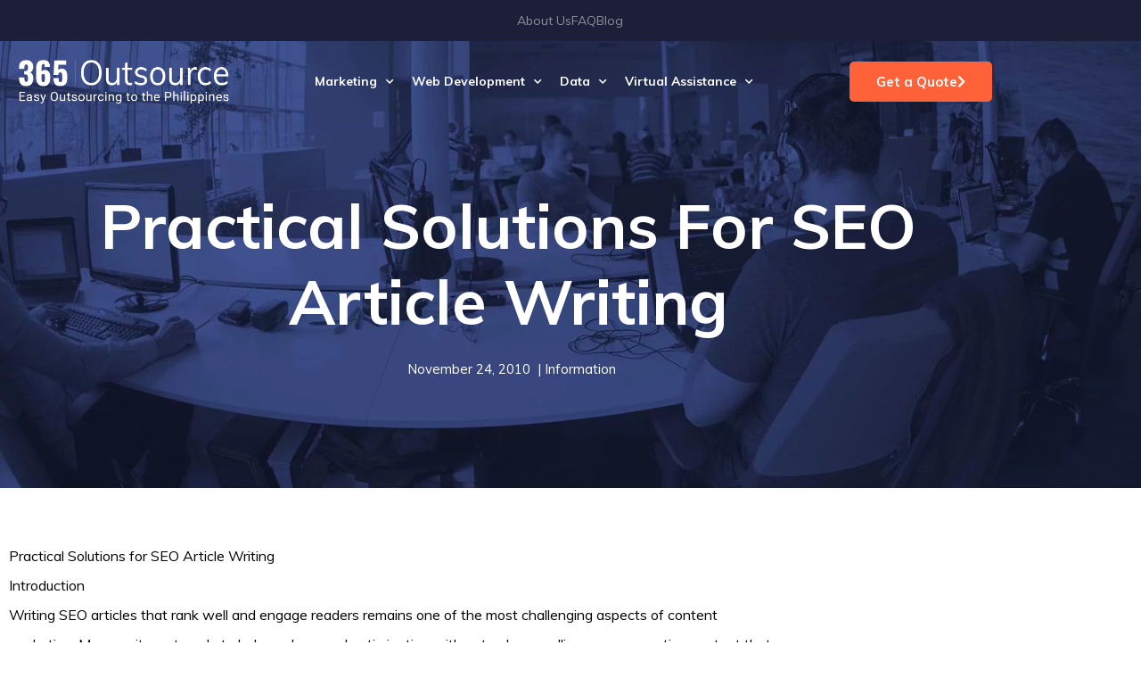

--- FILE ---
content_type: text/html; charset=UTF-8
request_url: https://www.365outsource.com/information/practical-solutions-for-seo-article-writing/
body_size: 38535
content:
<!DOCTYPE html>
<html lang="en-US">
<head>
<meta charset="UTF-8">
<meta name="viewport" content="width=device-width, initial-scale=1">
	<link rel="profile" href="https://gmpg.org/xfn/11"> 
	<meta name='robots' content='index, follow, max-image-preview:large, max-snippet:-1, max-video-preview:-1' />

	<!-- This site is optimized with the Yoast SEO plugin v26.7 - https://yoast.com/wordpress/plugins/seo/ -->
	<title>Practical Solutions for SEO Article Writing - 365Outsource.com</title>
	<link rel="canonical" href="https://www.365outsource.com/information/practical-solutions-for-seo-article-writing/" />
	<meta property="og:locale" content="en_US" />
	<meta property="og:type" content="article" />
	<meta property="og:title" content="Practical Solutions for SEO Article Writing - 365Outsource.com" />
	<meta property="og:description" content="Quality SEO article writing is highly important for any website business that wants to achieve first page ranks on major search engines. In today&#039;s ever-changing world of information technology, the key to a successful internet marketing campaign relies heavily on improving web traffic and visibility." />
	<meta property="og:url" content="https://www.365outsource.com/information/practical-solutions-for-seo-article-writing/" />
	<meta property="og:site_name" content="365Outsource.com" />
	<meta property="article:published_time" content="2010-11-24T01:43:56+00:00" />
	<meta property="article:modified_time" content="2025-11-03T13:44:48+00:00" />
	<meta name="author" content="365outsource_admin" />
	<meta name="twitter:card" content="summary_large_image" />
	<meta name="twitter:label1" content="Written by" />
	<meta name="twitter:data1" content="365outsource_admin" />
	<meta name="twitter:label2" content="Est. reading time" />
	<meta name="twitter:data2" content="18 minutes" />
	<script type="application/ld+json" class="yoast-schema-graph">{"@context":"https://schema.org","@graph":[{"@type":"Article","@id":"https://www.365outsource.com/information/practical-solutions-for-seo-article-writing/#article","isPartOf":{"@id":"https://www.365outsource.com/information/practical-solutions-for-seo-article-writing/"},"author":{"name":"365outsource_admin","@id":"https://www.365outsource.com/#/schema/person/5fd5aee058ad9387a53665e29b55f4d3"},"headline":"Practical Solutions for SEO Article Writing","datePublished":"2010-11-24T01:43:56+00:00","dateModified":"2025-11-03T13:44:48+00:00","mainEntityOfPage":{"@id":"https://www.365outsource.com/information/practical-solutions-for-seo-article-writing/"},"wordCount":3713,"publisher":{"@id":"https://www.365outsource.com/#organization"},"articleSection":["Information"],"inLanguage":"en-US"},{"@type":"WebPage","@id":"https://www.365outsource.com/information/practical-solutions-for-seo-article-writing/","url":"https://www.365outsource.com/information/practical-solutions-for-seo-article-writing/","name":"Practical Solutions for SEO Article Writing - 365Outsource.com","isPartOf":{"@id":"https://www.365outsource.com/#website"},"datePublished":"2010-11-24T01:43:56+00:00","dateModified":"2025-11-03T13:44:48+00:00","breadcrumb":{"@id":"https://www.365outsource.com/information/practical-solutions-for-seo-article-writing/#breadcrumb"},"inLanguage":"en-US","potentialAction":[{"@type":"ReadAction","target":["https://www.365outsource.com/information/practical-solutions-for-seo-article-writing/"]}]},{"@type":"BreadcrumbList","@id":"https://www.365outsource.com/information/practical-solutions-for-seo-article-writing/#breadcrumb","itemListElement":[{"@type":"ListItem","position":1,"name":"Home","item":"https://www.365outsource.com/"},{"@type":"ListItem","position":2,"name":"Practical Solutions for SEO Article Writing"}]},{"@type":"WebSite","@id":"https://www.365outsource.com/#website","url":"https://www.365outsource.com/","name":"365Outsource.com","description":"Easy Outsourcing to the Philippines","publisher":{"@id":"https://www.365outsource.com/#organization"},"potentialAction":[{"@type":"SearchAction","target":{"@type":"EntryPoint","urlTemplate":"https://www.365outsource.com/?s={search_term_string}"},"query-input":{"@type":"PropertyValueSpecification","valueRequired":true,"valueName":"search_term_string"}}],"inLanguage":"en-US"},{"@type":"Organization","@id":"https://www.365outsource.com/#organization","name":"365Outsource.com","url":"https://www.365outsource.com/","logo":{"@type":"ImageObject","inLanguage":"en-US","@id":"https://www.365outsource.com/#/schema/logo/image/","url":"https://www.365outsource.com/wp-content/uploads/2020/03/365outsource-logowhite-new.png","contentUrl":"https://www.365outsource.com/wp-content/uploads/2020/03/365outsource-logowhite-new.png","width":433,"height":92,"caption":"365Outsource.com"},"image":{"@id":"https://www.365outsource.com/#/schema/logo/image/"}},{"@type":"Person","@id":"https://www.365outsource.com/#/schema/person/5fd5aee058ad9387a53665e29b55f4d3","name":"365outsource_admin","image":{"@type":"ImageObject","inLanguage":"en-US","@id":"https://www.365outsource.com/#/schema/person/image/","url":"https://secure.gravatar.com/avatar/98eb4bfb2f99c996704a0c9bd710eb468851781d767548454afbe87bb892c228?s=96&d=mm&r=g","contentUrl":"https://secure.gravatar.com/avatar/98eb4bfb2f99c996704a0c9bd710eb468851781d767548454afbe87bb892c228?s=96&d=mm&r=g","caption":"365outsource_admin"},"url":"https://www.365outsource.com/author/365outsource_admin/"}]}</script>
	<!-- / Yoast SEO plugin. -->


<link rel='dns-prefetch' href='//challenges.cloudflare.com' />
<link rel='dns-prefetch' href='//fonts.googleapis.com' />
<link rel="alternate" type="application/rss+xml" title="365Outsource.com &raquo; Feed" href="https://www.365outsource.com/feed/" />
<link rel="alternate" type="application/rss+xml" title="365Outsource.com &raquo; Comments Feed" href="https://www.365outsource.com/comments/feed/" />
<link rel="alternate" title="oEmbed (JSON)" type="application/json+oembed" href="https://www.365outsource.com/wp-json/oembed/1.0/embed?url=https%3A%2F%2Fwww.365outsource.com%2Finformation%2Fpractical-solutions-for-seo-article-writing%2F" />
<link rel="alternate" title="oEmbed (XML)" type="text/xml+oembed" href="https://www.365outsource.com/wp-json/oembed/1.0/embed?url=https%3A%2F%2Fwww.365outsource.com%2Finformation%2Fpractical-solutions-for-seo-article-writing%2F&#038;format=xml" />
<style id='wp-img-auto-sizes-contain-inline-css'>
img:is([sizes=auto i],[sizes^="auto," i]){contain-intrinsic-size:3000px 1500px}
/*# sourceURL=wp-img-auto-sizes-contain-inline-css */
</style>

<link rel='stylesheet' id='wp-block-library-css' href='https://www.365outsource.com/wp-includes/css/dist/block-library/style.min.css?ver=6.9' media='all' />
<link rel='stylesheet' id='astra-theme-css-css' href='https://www.365outsource.com/wp-content/themes/astra/assets/css/minified/style.min.css?ver=4.12.0' media='all' />
<style id='astra-theme-css-inline-css'>
.ast-no-sidebar .entry-content .alignfull {margin-left: calc( -50vw + 50%);margin-right: calc( -50vw + 50%);max-width: 100vw;width: 100vw;}.ast-no-sidebar .entry-content .alignwide {margin-left: calc(-41vw + 50%);margin-right: calc(-41vw + 50%);max-width: unset;width: unset;}.ast-no-sidebar .entry-content .alignfull .alignfull,.ast-no-sidebar .entry-content .alignfull .alignwide,.ast-no-sidebar .entry-content .alignwide .alignfull,.ast-no-sidebar .entry-content .alignwide .alignwide,.ast-no-sidebar .entry-content .wp-block-column .alignfull,.ast-no-sidebar .entry-content .wp-block-column .alignwide{width: 100%;margin-left: auto;margin-right: auto;}.wp-block-gallery,.blocks-gallery-grid {margin: 0;}.wp-block-separator {max-width: 100px;}.wp-block-separator.is-style-wide,.wp-block-separator.is-style-dots {max-width: none;}.entry-content .has-2-columns .wp-block-column:first-child {padding-right: 10px;}.entry-content .has-2-columns .wp-block-column:last-child {padding-left: 10px;}@media (max-width: 782px) {.entry-content .wp-block-columns .wp-block-column {flex-basis: 100%;}.entry-content .has-2-columns .wp-block-column:first-child {padding-right: 0;}.entry-content .has-2-columns .wp-block-column:last-child {padding-left: 0;}}body .entry-content .wp-block-latest-posts {margin-left: 0;}body .entry-content .wp-block-latest-posts li {list-style: none;}.ast-no-sidebar .ast-container .entry-content .wp-block-latest-posts {margin-left: 0;}.ast-header-break-point .entry-content .alignwide {margin-left: auto;margin-right: auto;}.entry-content .blocks-gallery-item img {margin-bottom: auto;}.wp-block-pullquote {border-top: 4px solid #555d66;border-bottom: 4px solid #555d66;color: #40464d;}:root{--ast-post-nav-space:0;--ast-container-default-xlg-padding:6.67em;--ast-container-default-lg-padding:5.67em;--ast-container-default-slg-padding:4.34em;--ast-container-default-md-padding:3.34em;--ast-container-default-sm-padding:6.67em;--ast-container-default-xs-padding:2.4em;--ast-container-default-xxs-padding:1.4em;--ast-code-block-background:#EEEEEE;--ast-comment-inputs-background:#FAFAFA;--ast-normal-container-width:1200px;--ast-narrow-container-width:750px;--ast-blog-title-font-weight:normal;--ast-blog-meta-weight:inherit;--ast-global-color-primary:var(--ast-global-color-5);--ast-global-color-secondary:var(--ast-global-color-4);--ast-global-color-alternate-background:var(--ast-global-color-7);--ast-global-color-subtle-background:var(--ast-global-color-6);--ast-bg-style-guide:var( --ast-global-color-secondary,--ast-global-color-5 );--ast-shadow-style-guide:0px 0px 4px 0 #00000057;--ast-global-dark-bg-style:#fff;--ast-global-dark-lfs:#fbfbfb;--ast-widget-bg-color:#fafafa;--ast-wc-container-head-bg-color:#fbfbfb;--ast-title-layout-bg:#eeeeee;--ast-search-border-color:#e7e7e7;--ast-lifter-hover-bg:#e6e6e6;--ast-gallery-block-color:#000;--srfm-color-input-label:var(--ast-global-color-2);}html{font-size:100%;}a,.page-title{color:#ff6138;}a:hover,a:focus{color:var(--ast-global-color-1);}body,button,input,select,textarea,.ast-button,.ast-custom-button{font-family:'Muli',sans-serif;font-weight:400;font-size:16px;font-size:1rem;line-height:var(--ast-body-line-height,1.65em);}blockquote{color:var(--ast-global-color-3);}h1,h2,h3,h4,h5,h6,.entry-content :where(h1,h2,h3,h4,h5,h6),.site-title,.site-title a{font-family:'Muli',sans-serif;font-weight:700;}.ast-site-identity .site-title a{color:var(--ast-global-color-2);}.site-title{font-size:35px;font-size:2.1875rem;display:block;}.site-header .site-description{font-size:15px;font-size:0.9375rem;display:none;}.entry-title{font-size:26px;font-size:1.625rem;}.archive .ast-article-post .ast-article-inner,.blog .ast-article-post .ast-article-inner,.archive .ast-article-post .ast-article-inner:hover,.blog .ast-article-post .ast-article-inner:hover{overflow:hidden;}h1,.entry-content :where(h1){font-size:40px;font-size:2.5rem;font-family:'Muli',sans-serif;line-height:1.4em;}h2,.entry-content :where(h2){font-size:35px;font-size:2.1875rem;font-weight:700;font-family:'Muli',sans-serif;line-height:1.3em;}h3,.entry-content :where(h3){font-size:26px;font-size:1.625rem;font-family:'Muli',sans-serif;line-height:1.3em;}h4,.entry-content :where(h4){font-size:24px;font-size:1.5rem;line-height:1.2em;font-family:'Muli',sans-serif;}h5,.entry-content :where(h5){font-size:20px;font-size:1.25rem;line-height:1.2em;font-family:'Muli',sans-serif;}h6,.entry-content :where(h6){font-size:16px;font-size:1rem;line-height:1.25em;font-family:'Muli',sans-serif;}::selection{background-color:var(--ast-global-color-0);color:#ffffff;}body,h1,h2,h3,h4,h5,h6,.entry-title a,.entry-content :where(h1,h2,h3,h4,h5,h6){color:var(--ast-global-color-3);}.tagcloud a:hover,.tagcloud a:focus,.tagcloud a.current-item{color:#000000;border-color:#ff6138;background-color:#ff6138;}input:focus,input[type="text"]:focus,input[type="email"]:focus,input[type="url"]:focus,input[type="password"]:focus,input[type="reset"]:focus,input[type="search"]:focus,textarea:focus{border-color:#ff6138;}input[type="radio"]:checked,input[type=reset],input[type="checkbox"]:checked,input[type="checkbox"]:hover:checked,input[type="checkbox"]:focus:checked,input[type=range]::-webkit-slider-thumb{border-color:#ff6138;background-color:#ff6138;box-shadow:none;}.site-footer a:hover + .post-count,.site-footer a:focus + .post-count{background:#ff6138;border-color:#ff6138;}.single .nav-links .nav-previous,.single .nav-links .nav-next{color:#ff6138;}.entry-meta,.entry-meta *{line-height:1.45;color:#ff6138;}.entry-meta a:not(.ast-button):hover,.entry-meta a:not(.ast-button):hover *,.entry-meta a:not(.ast-button):focus,.entry-meta a:not(.ast-button):focus *,.page-links > .page-link,.page-links .page-link:hover,.post-navigation a:hover{color:var(--ast-global-color-1);}#cat option,.secondary .calendar_wrap thead a,.secondary .calendar_wrap thead a:visited{color:#ff6138;}.secondary .calendar_wrap #today,.ast-progress-val span{background:#ff6138;}.secondary a:hover + .post-count,.secondary a:focus + .post-count{background:#ff6138;border-color:#ff6138;}.calendar_wrap #today > a{color:#000000;}.page-links .page-link,.single .post-navigation a{color:#ff6138;}.ast-search-menu-icon .search-form button.search-submit{padding:0 4px;}.ast-search-menu-icon form.search-form{padding-right:0;}.ast-header-search .ast-search-menu-icon.ast-dropdown-active .search-form,.ast-header-search .ast-search-menu-icon.ast-dropdown-active .search-field:focus{transition:all 0.2s;}.search-form input.search-field:focus{outline:none;}.widget-title,.widget .wp-block-heading{font-size:22px;font-size:1.375rem;color:var(--ast-global-color-3);}.single .ast-author-details .author-title{color:var(--ast-global-color-1);}.ast-search-menu-icon.slide-search a:focus-visible:focus-visible,.astra-search-icon:focus-visible,#close:focus-visible,a:focus-visible,.ast-menu-toggle:focus-visible,.site .skip-link:focus-visible,.wp-block-loginout input:focus-visible,.wp-block-search.wp-block-search__button-inside .wp-block-search__inside-wrapper,.ast-header-navigation-arrow:focus-visible,.ast-orders-table__row .ast-orders-table__cell:focus-visible,a#ast-apply-coupon:focus-visible,#ast-apply-coupon:focus-visible,#close:focus-visible,.button.search-submit:focus-visible,#search_submit:focus,.normal-search:focus-visible,.ast-header-account-wrap:focus-visible,.astra-cart-drawer-close:focus,.ast-single-variation:focus,.ast-button:focus,.ast-builder-button-wrap:has(.ast-custom-button-link:focus),.ast-builder-button-wrap .ast-custom-button-link:focus{outline-style:dotted;outline-color:inherit;outline-width:thin;}input:focus,input[type="text"]:focus,input[type="email"]:focus,input[type="url"]:focus,input[type="password"]:focus,input[type="reset"]:focus,input[type="search"]:focus,input[type="number"]:focus,textarea:focus,.wp-block-search__input:focus,[data-section="section-header-mobile-trigger"] .ast-button-wrap .ast-mobile-menu-trigger-minimal:focus,.ast-mobile-popup-drawer.active .menu-toggle-close:focus,#ast-scroll-top:focus,#coupon_code:focus,#ast-coupon-code:focus{border-style:dotted;border-color:inherit;border-width:thin;}input{outline:none;}.main-header-menu .menu-link,.ast-header-custom-item a{color:var(--ast-global-color-3);}.main-header-menu .menu-item:hover > .menu-link,.main-header-menu .menu-item:hover > .ast-menu-toggle,.main-header-menu .ast-masthead-custom-menu-items a:hover,.main-header-menu .menu-item.focus > .menu-link,.main-header-menu .menu-item.focus > .ast-menu-toggle,.main-header-menu .current-menu-item > .menu-link,.main-header-menu .current-menu-ancestor > .menu-link,.main-header-menu .current-menu-item > .ast-menu-toggle,.main-header-menu .current-menu-ancestor > .ast-menu-toggle{color:#ff6138;}.header-main-layout-3 .ast-main-header-bar-alignment{margin-right:auto;}.header-main-layout-2 .site-header-section-left .ast-site-identity{text-align:left;}.ast-logo-title-inline .site-logo-img{padding-right:1em;}.site-logo-img img{ transition:all 0.2s linear;}body .ast-oembed-container *{position:absolute;top:0;width:100%;height:100%;left:0;}body .wp-block-embed-pocket-casts .ast-oembed-container *{position:unset;}.ast-header-break-point .ast-mobile-menu-buttons-minimal.menu-toggle{background:transparent;color:var(--ast-global-color-0);}.ast-header-break-point .ast-mobile-menu-buttons-outline.menu-toggle{background:transparent;border:1px solid var(--ast-global-color-0);color:var(--ast-global-color-0);}.ast-header-break-point .ast-mobile-menu-buttons-fill.menu-toggle{background:var(--ast-global-color-0);}.ast-single-post-featured-section + article {margin-top: 2em;}.site-content .ast-single-post-featured-section img {width: 100%;overflow: hidden;object-fit: cover;}.site > .ast-single-related-posts-container {margin-top: 0;}@media (min-width: 769px) {.ast-desktop .ast-container--narrow {max-width: var(--ast-narrow-container-width);margin: 0 auto;}}.ast-page-builder-template .hentry {margin: 0;}.ast-page-builder-template .site-content > .ast-container {max-width: 100%;padding: 0;}.ast-page-builder-template .site .site-content #primary {padding: 0;margin: 0;}.ast-page-builder-template .no-results {text-align: center;margin: 4em auto;}.ast-page-builder-template .ast-pagination {padding: 2em;}.ast-page-builder-template .entry-header.ast-no-title.ast-no-thumbnail {margin-top: 0;}.ast-page-builder-template .entry-header.ast-header-without-markup {margin-top: 0;margin-bottom: 0;}.ast-page-builder-template .entry-header.ast-no-title.ast-no-meta {margin-bottom: 0;}.ast-page-builder-template.single .post-navigation {padding-bottom: 2em;}.ast-page-builder-template.single-post .site-content > .ast-container {max-width: 100%;}.ast-page-builder-template .entry-header {margin-top: 4em;margin-left: auto;margin-right: auto;padding-left: 20px;padding-right: 20px;}.single.ast-page-builder-template .entry-header {padding-left: 20px;padding-right: 20px;}.ast-page-builder-template .ast-archive-description {margin: 4em auto 0;padding-left: 20px;padding-right: 20px;}.ast-page-builder-template.ast-no-sidebar .entry-content .alignwide {margin-left: 0;margin-right: 0;}.footer-adv .footer-adv-overlay{border-top-style:solid;border-top-color:#7a7a7a;}@media( max-width: 420px ) {.single .nav-links .nav-previous,.single .nav-links .nav-next {width: 100%;text-align: center;}}.wp-block-buttons.aligncenter{justify-content:center;}@media (max-width:782px){.entry-content .wp-block-columns .wp-block-column{margin-left:0px;}}.wp-block-image.aligncenter{margin-left:auto;margin-right:auto;}.wp-block-table.aligncenter{margin-left:auto;margin-right:auto;}.wp-block-buttons .wp-block-button.is-style-outline .wp-block-button__link.wp-element-button,.ast-outline-button,.wp-block-uagb-buttons-child .uagb-buttons-repeater.ast-outline-button{border-top-width:2px;border-right-width:2px;border-bottom-width:2px;border-left-width:2px;font-family:inherit;font-weight:inherit;line-height:1em;}.wp-block-button .wp-block-button__link.wp-element-button.is-style-outline:not(.has-background),.wp-block-button.is-style-outline>.wp-block-button__link.wp-element-button:not(.has-background),.ast-outline-button{background-color:transparent;}.entry-content[data-ast-blocks-layout] > figure{margin-bottom:1em;}.elementor-widget-container .elementor-loop-container .e-loop-item[data-elementor-type="loop-item"]{width:100%;}@media (max-width:768px){.ast-left-sidebar #content > .ast-container{display:flex;flex-direction:column-reverse;width:100%;}.ast-separate-container .ast-article-post,.ast-separate-container .ast-article-single{padding:1.5em 2.14em;}.ast-author-box img.avatar{margin:20px 0 0 0;}}@media (min-width:769px){.ast-separate-container.ast-right-sidebar #primary,.ast-separate-container.ast-left-sidebar #primary{border:0;}.search-no-results.ast-separate-container #primary{margin-bottom:4em;}}.wp-block-button .wp-block-button__link{color:#ffffff;}.wp-block-button .wp-block-button__link:hover,.wp-block-button .wp-block-button__link:focus{color:#ffffff;background-color:var(--ast-global-color-1);border-color:var(--ast-global-color-1);}.elementor-widget-heading h1.elementor-heading-title{line-height:1.4em;}.elementor-widget-heading h2.elementor-heading-title{line-height:1.3em;}.elementor-widget-heading h3.elementor-heading-title{line-height:1.3em;}.elementor-widget-heading h4.elementor-heading-title{line-height:1.2em;}.elementor-widget-heading h5.elementor-heading-title{line-height:1.2em;}.elementor-widget-heading h6.elementor-heading-title{line-height:1.25em;}.wp-block-button .wp-block-button__link{border-top-width:0;border-right-width:0;border-left-width:0;border-bottom-width:0;border-color:var(--ast-global-color-0);background-color:var(--ast-global-color-0);color:#ffffff;font-family:inherit;font-weight:inherit;line-height:1em;padding-top:10px;padding-right:40px;padding-bottom:10px;padding-left:40px;}.menu-toggle,button,.ast-button,.ast-custom-button,.button,input#submit,input[type="button"],input[type="submit"],input[type="reset"]{border-style:solid;border-top-width:0;border-right-width:0;border-left-width:0;border-bottom-width:0;color:#ffffff;border-color:var(--ast-global-color-0);background-color:var(--ast-global-color-0);padding-top:10px;padding-right:40px;padding-bottom:10px;padding-left:40px;font-family:inherit;font-weight:inherit;line-height:1em;}button:focus,.menu-toggle:hover,button:hover,.ast-button:hover,.ast-custom-button:hover .button:hover,.ast-custom-button:hover ,input[type=reset]:hover,input[type=reset]:focus,input#submit:hover,input#submit:focus,input[type="button"]:hover,input[type="button"]:focus,input[type="submit"]:hover,input[type="submit"]:focus{color:#ffffff;background-color:var(--ast-global-color-1);border-color:var(--ast-global-color-1);}@media (max-width:768px){.ast-mobile-header-stack .main-header-bar .ast-search-menu-icon{display:inline-block;}.ast-header-break-point.ast-header-custom-item-outside .ast-mobile-header-stack .main-header-bar .ast-search-icon{margin:0;}.ast-comment-avatar-wrap img{max-width:2.5em;}.ast-comment-meta{padding:0 1.8888em 1.3333em;}.ast-separate-container .ast-comment-list li.depth-1{padding:1.5em 2.14em;}.ast-separate-container .comment-respond{padding:2em 2.14em;}}@media (min-width:544px){.ast-container{max-width:100%;}}@media (max-width:544px){.ast-separate-container .ast-article-post,.ast-separate-container .ast-article-single,.ast-separate-container .comments-title,.ast-separate-container .ast-archive-description{padding:1.5em 1em;}.ast-separate-container #content .ast-container{padding-left:0.54em;padding-right:0.54em;}.ast-separate-container .ast-comment-list .bypostauthor{padding:.5em;}.ast-search-menu-icon.ast-dropdown-active .search-field{width:170px;}.site-branding img,.site-header .site-logo-img .custom-logo-link img{max-width:100%;}} #ast-mobile-header .ast-site-header-cart-li a{pointer-events:none;}.ast-no-sidebar.ast-separate-container .entry-content .alignfull {margin-left: -6.67em;margin-right: -6.67em;width: auto;}@media (max-width: 1200px) {.ast-no-sidebar.ast-separate-container .entry-content .alignfull {margin-left: -2.4em;margin-right: -2.4em;}}@media (max-width: 768px) {.ast-no-sidebar.ast-separate-container .entry-content .alignfull {margin-left: -2.14em;margin-right: -2.14em;}}@media (max-width: 544px) {.ast-no-sidebar.ast-separate-container .entry-content .alignfull {margin-left: -1em;margin-right: -1em;}}.ast-no-sidebar.ast-separate-container .entry-content .alignwide {margin-left: -20px;margin-right: -20px;}.ast-no-sidebar.ast-separate-container .entry-content .wp-block-column .alignfull,.ast-no-sidebar.ast-separate-container .entry-content .wp-block-column .alignwide {margin-left: auto;margin-right: auto;width: 100%;}@media (max-width:768px){.site-title{display:block;}.site-header .site-description{display:none;}h1,.entry-content :where(h1){font-size:30px;}h2,.entry-content :where(h2){font-size:25px;}h3,.entry-content :where(h3){font-size:20px;}}@media (max-width:544px){.site-title{display:block;}.site-header .site-description{display:none;}h1,.entry-content :where(h1){font-size:30px;}h2,.entry-content :where(h2){font-size:25px;}h3,.entry-content :where(h3){font-size:20px;}}@media (max-width:768px){html{font-size:91.2%;}}@media (max-width:544px){html{font-size:91.2%;}}@media (min-width:769px){.ast-container{max-width:1240px;}}@font-face {font-family: "Astra";src: url(https://www.365outsource.com/wp-content/themes/astra/assets/fonts/astra.woff) format("woff"),url(https://www.365outsource.com/wp-content/themes/astra/assets/fonts/astra.ttf) format("truetype"),url(https://www.365outsource.com/wp-content/themes/astra/assets/fonts/astra.svg#astra) format("svg");font-weight: normal;font-style: normal;font-display: fallback;}@media (max-width:921px) {.main-header-bar .main-header-bar-navigation{display:none;}}.ast-desktop .main-header-menu.submenu-with-border .sub-menu,.ast-desktop .main-header-menu.submenu-with-border .astra-full-megamenu-wrapper{border-color:var(--ast-global-color-0);}.ast-desktop .main-header-menu.submenu-with-border .sub-menu{border-top-width:2px;border-style:solid;}.ast-desktop .main-header-menu.submenu-with-border .sub-menu .sub-menu{top:-2px;}.ast-desktop .main-header-menu.submenu-with-border .sub-menu .menu-link,.ast-desktop .main-header-menu.submenu-with-border .children .menu-link{border-bottom-width:0px;border-style:solid;border-color:#eaeaea;}@media (min-width:769px){.main-header-menu .sub-menu .menu-item.ast-left-align-sub-menu:hover > .sub-menu,.main-header-menu .sub-menu .menu-item.ast-left-align-sub-menu.focus > .sub-menu{margin-left:-0px;}}.ast-small-footer{border-top-style:solid;border-top-width:1px;border-top-color:#7a7a7a;}.ast-small-footer-wrap{text-align:center;}.site .comments-area{padding-bottom:3em;}.ast-header-break-point.ast-header-custom-item-inside .main-header-bar .main-header-bar-navigation .ast-search-icon {display: none;}.ast-header-break-point.ast-header-custom-item-inside .main-header-bar .ast-search-menu-icon .search-form {padding: 0;display: block;overflow: hidden;}.ast-header-break-point .ast-header-custom-item .widget:last-child {margin-bottom: 1em;}.ast-header-custom-item .widget {margin: 0.5em;display: inline-block;vertical-align: middle;}.ast-header-custom-item .widget p {margin-bottom: 0;}.ast-header-custom-item .widget li {width: auto;}.ast-header-custom-item-inside .button-custom-menu-item .menu-link {display: none;}.ast-header-custom-item-inside.ast-header-break-point .button-custom-menu-item .ast-custom-button-link {display: none;}.ast-header-custom-item-inside.ast-header-break-point .button-custom-menu-item .menu-link {display: block;}.ast-header-break-point.ast-header-custom-item-outside .main-header-bar .ast-search-icon {margin-right: 1em;}.ast-header-break-point.ast-header-custom-item-inside .main-header-bar .ast-search-menu-icon .search-field,.ast-header-break-point.ast-header-custom-item-inside .main-header-bar .ast-search-menu-icon.ast-inline-search .search-field {width: 100%;padding-right: 5.5em;}.ast-header-break-point.ast-header-custom-item-inside .main-header-bar .ast-search-menu-icon .search-submit {display: block;position: absolute;height: 100%;top: 0;right: 0;padding: 0 1em;border-radius: 0;}.ast-header-break-point .ast-header-custom-item .ast-masthead-custom-menu-items {padding-left: 20px;padding-right: 20px;margin-bottom: 1em;margin-top: 1em;}.ast-header-custom-item-inside.ast-header-break-point .button-custom-menu-item {padding-left: 0;padding-right: 0;margin-top: 0;margin-bottom: 0;}.astra-icon-down_arrow::after {content: "\e900";font-family: Astra;}.astra-icon-close::after {content: "\e5cd";font-family: Astra;}.astra-icon-drag_handle::after {content: "\e25d";font-family: Astra;}.astra-icon-format_align_justify::after {content: "\e235";font-family: Astra;}.astra-icon-menu::after {content: "\e5d2";font-family: Astra;}.astra-icon-reorder::after {content: "\e8fe";font-family: Astra;}.astra-icon-search::after {content: "\e8b6";font-family: Astra;}.astra-icon-zoom_in::after {content: "\e56b";font-family: Astra;}.astra-icon-check-circle::after {content: "\e901";font-family: Astra;}.astra-icon-shopping-cart::after {content: "\f07a";font-family: Astra;}.astra-icon-shopping-bag::after {content: "\f290";font-family: Astra;}.astra-icon-shopping-basket::after {content: "\f291";font-family: Astra;}.astra-icon-circle-o::after {content: "\e903";font-family: Astra;}.astra-icon-certificate::after {content: "\e902";font-family: Astra;}blockquote {padding: 1.2em;}:root .has-ast-global-color-0-color{color:var(--ast-global-color-0);}:root .has-ast-global-color-0-background-color{background-color:var(--ast-global-color-0);}:root .wp-block-button .has-ast-global-color-0-color{color:var(--ast-global-color-0);}:root .wp-block-button .has-ast-global-color-0-background-color{background-color:var(--ast-global-color-0);}:root .has-ast-global-color-1-color{color:var(--ast-global-color-1);}:root .has-ast-global-color-1-background-color{background-color:var(--ast-global-color-1);}:root .wp-block-button .has-ast-global-color-1-color{color:var(--ast-global-color-1);}:root .wp-block-button .has-ast-global-color-1-background-color{background-color:var(--ast-global-color-1);}:root .has-ast-global-color-2-color{color:var(--ast-global-color-2);}:root .has-ast-global-color-2-background-color{background-color:var(--ast-global-color-2);}:root .wp-block-button .has-ast-global-color-2-color{color:var(--ast-global-color-2);}:root .wp-block-button .has-ast-global-color-2-background-color{background-color:var(--ast-global-color-2);}:root .has-ast-global-color-3-color{color:var(--ast-global-color-3);}:root .has-ast-global-color-3-background-color{background-color:var(--ast-global-color-3);}:root .wp-block-button .has-ast-global-color-3-color{color:var(--ast-global-color-3);}:root .wp-block-button .has-ast-global-color-3-background-color{background-color:var(--ast-global-color-3);}:root .has-ast-global-color-4-color{color:var(--ast-global-color-4);}:root .has-ast-global-color-4-background-color{background-color:var(--ast-global-color-4);}:root .wp-block-button .has-ast-global-color-4-color{color:var(--ast-global-color-4);}:root .wp-block-button .has-ast-global-color-4-background-color{background-color:var(--ast-global-color-4);}:root .has-ast-global-color-5-color{color:var(--ast-global-color-5);}:root .has-ast-global-color-5-background-color{background-color:var(--ast-global-color-5);}:root .wp-block-button .has-ast-global-color-5-color{color:var(--ast-global-color-5);}:root .wp-block-button .has-ast-global-color-5-background-color{background-color:var(--ast-global-color-5);}:root .has-ast-global-color-6-color{color:var(--ast-global-color-6);}:root .has-ast-global-color-6-background-color{background-color:var(--ast-global-color-6);}:root .wp-block-button .has-ast-global-color-6-color{color:var(--ast-global-color-6);}:root .wp-block-button .has-ast-global-color-6-background-color{background-color:var(--ast-global-color-6);}:root .has-ast-global-color-7-color{color:var(--ast-global-color-7);}:root .has-ast-global-color-7-background-color{background-color:var(--ast-global-color-7);}:root .wp-block-button .has-ast-global-color-7-color{color:var(--ast-global-color-7);}:root .wp-block-button .has-ast-global-color-7-background-color{background-color:var(--ast-global-color-7);}:root .has-ast-global-color-8-color{color:var(--ast-global-color-8);}:root .has-ast-global-color-8-background-color{background-color:var(--ast-global-color-8);}:root .wp-block-button .has-ast-global-color-8-color{color:var(--ast-global-color-8);}:root .wp-block-button .has-ast-global-color-8-background-color{background-color:var(--ast-global-color-8);}:root{--ast-global-color-0:#0170B9;--ast-global-color-1:#3a3a3a;--ast-global-color-2:#3a3a3a;--ast-global-color-3:#4B4F58;--ast-global-color-4:#F5F5F5;--ast-global-color-5:#FFFFFF;--ast-global-color-6:#E5E5E5;--ast-global-color-7:#424242;--ast-global-color-8:#000000;}:root {--ast-border-color : #dddddd;}.ast-single-entry-banner {-js-display: flex;display: flex;flex-direction: column;justify-content: center;text-align: center;position: relative;background: var(--ast-title-layout-bg);}.ast-single-entry-banner[data-banner-layout="layout-1"] {max-width: 1200px;background: inherit;padding: 20px 0;}.ast-single-entry-banner[data-banner-width-type="custom"] {margin: 0 auto;width: 100%;}.ast-single-entry-banner + .site-content .entry-header {margin-bottom: 0;}.site .ast-author-avatar {--ast-author-avatar-size: ;}a.ast-underline-text {text-decoration: underline;}.ast-container > .ast-terms-link {position: relative;display: block;}a.ast-button.ast-badge-tax {padding: 4px 8px;border-radius: 3px;font-size: inherit;}header.entry-header{text-align:left;}header.entry-header > *:not(:last-child){margin-bottom:10px;}@media (max-width:768px){header.entry-header{text-align:left;}}@media (max-width:544px){header.entry-header{text-align:left;}}.ast-archive-entry-banner {-js-display: flex;display: flex;flex-direction: column;justify-content: center;text-align: center;position: relative;background: var(--ast-title-layout-bg);}.ast-archive-entry-banner[data-banner-width-type="custom"] {margin: 0 auto;width: 100%;}.ast-archive-entry-banner[data-banner-layout="layout-1"] {background: inherit;padding: 20px 0;text-align: left;}body.archive .ast-archive-description{max-width:1200px;width:100%;text-align:left;padding-top:3em;padding-right:3em;padding-bottom:3em;padding-left:3em;}body.archive .ast-archive-description .ast-archive-title,body.archive .ast-archive-description .ast-archive-title *{font-size:40px;font-size:2.5rem;}body.archive .ast-archive-description > *:not(:last-child){margin-bottom:10px;}@media (max-width:768px){body.archive .ast-archive-description{text-align:left;}}@media (max-width:544px){body.archive .ast-archive-description{text-align:left;}}.ast-breadcrumbs .trail-browse,.ast-breadcrumbs .trail-items,.ast-breadcrumbs .trail-items li{display:inline-block;margin:0;padding:0;border:none;background:inherit;text-indent:0;text-decoration:none;}.ast-breadcrumbs .trail-browse{font-size:inherit;font-style:inherit;font-weight:inherit;color:inherit;}.ast-breadcrumbs .trail-items{list-style:none;}.trail-items li::after{padding:0 0.3em;content:"\00bb";}.trail-items li:last-of-type::after{display:none;}h1,h2,h3,h4,h5,h6,.entry-content :where(h1,h2,h3,h4,h5,h6){color:#141733;}.elementor-posts-container [CLASS*="ast-width-"]{width:100%;}.elementor-template-full-width .ast-container{display:block;}.elementor-screen-only,.screen-reader-text,.screen-reader-text span,.ui-helper-hidden-accessible{top:0 !important;}@media (max-width:544px){.elementor-element .elementor-wc-products .woocommerce[class*="columns-"] ul.products li.product{width:auto;margin:0;}.elementor-element .woocommerce .woocommerce-result-count{float:none;}}.ast-header-break-point .main-header-bar{border-bottom-width:1px;}@media (min-width:769px){.main-header-bar{border-bottom-width:1px;}}.main-header-menu .menu-item,#astra-footer-menu .menu-item,.main-header-bar .ast-masthead-custom-menu-items{-js-display:flex;display:flex;-webkit-box-pack:center;-webkit-justify-content:center;-moz-box-pack:center;-ms-flex-pack:center;justify-content:center;-webkit-box-orient:vertical;-webkit-box-direction:normal;-webkit-flex-direction:column;-moz-box-orient:vertical;-moz-box-direction:normal;-ms-flex-direction:column;flex-direction:column;}.main-header-menu > .menu-item > .menu-link,#astra-footer-menu > .menu-item > .menu-link{height:100%;-webkit-box-align:center;-webkit-align-items:center;-moz-box-align:center;-ms-flex-align:center;align-items:center;-js-display:flex;display:flex;}.ast-primary-menu-disabled .main-header-bar .ast-masthead-custom-menu-items{flex:unset;}.main-header-menu .sub-menu .menu-item.menu-item-has-children > .menu-link:after{position:absolute;right:1em;top:50%;transform:translate(0,-50%) rotate(270deg);}.ast-header-break-point .main-header-bar .main-header-bar-navigation .page_item_has_children > .ast-menu-toggle::before,.ast-header-break-point .main-header-bar .main-header-bar-navigation .menu-item-has-children > .ast-menu-toggle::before,.ast-mobile-popup-drawer .main-header-bar-navigation .menu-item-has-children>.ast-menu-toggle::before,.ast-header-break-point .ast-mobile-header-wrap .main-header-bar-navigation .menu-item-has-children > .ast-menu-toggle::before{font-weight:bold;content:"\e900";font-family:Astra;text-decoration:inherit;display:inline-block;}.ast-header-break-point .main-navigation ul.sub-menu .menu-item .menu-link:before{content:"\e900";font-family:Astra;font-size:.65em;text-decoration:inherit;display:inline-block;transform:translate(0,-2px) rotateZ(270deg);margin-right:5px;}.widget_search .search-form:after{font-family:Astra;font-size:1.2em;font-weight:normal;content:"\e8b6";position:absolute;top:50%;right:15px;transform:translate(0,-50%);}.astra-search-icon::before{content:"\e8b6";font-family:Astra;font-style:normal;font-weight:normal;text-decoration:inherit;text-align:center;-webkit-font-smoothing:antialiased;-moz-osx-font-smoothing:grayscale;z-index:3;}.main-header-bar .main-header-bar-navigation .page_item_has_children > a:after,.main-header-bar .main-header-bar-navigation .menu-item-has-children > a:after,.menu-item-has-children .ast-header-navigation-arrow:after{content:"\e900";display:inline-block;font-family:Astra;font-size:.6rem;font-weight:bold;text-rendering:auto;-webkit-font-smoothing:antialiased;-moz-osx-font-smoothing:grayscale;margin-left:10px;line-height:normal;}.menu-item-has-children .sub-menu .ast-header-navigation-arrow:after{margin-left:0;}.ast-mobile-popup-drawer .main-header-bar-navigation .ast-submenu-expanded>.ast-menu-toggle::before{transform:rotateX(180deg);}.ast-header-break-point .main-header-bar-navigation .menu-item-has-children > .menu-link:after{display:none;}@media (min-width:769px){.ast-builder-menu .main-navigation > ul > li:last-child a{margin-right:0;}}.ast-separate-container .ast-article-inner{background-color:var(--ast-global-color-5);}@media (max-width:768px){.ast-separate-container .ast-article-inner{background-color:var(--ast-global-color-5);}}@media (max-width:544px){.ast-separate-container .ast-article-inner{background-color:var(--ast-global-color-5);}}.ast-separate-container .ast-article-single:not(.ast-related-post),.ast-separate-container .error-404,.ast-separate-container .no-results,.single.ast-separate-container.ast-author-meta,.ast-separate-container .related-posts-title-wrapper,.ast-separate-container .comments-count-wrapper,.ast-box-layout.ast-plain-container .site-content,.ast-padded-layout.ast-plain-container .site-content,.ast-separate-container .ast-archive-description,.ast-separate-container .comments-area .comment-respond,.ast-separate-container .comments-area .ast-comment-list li,.ast-separate-container .comments-area .comments-title{background-color:var(--ast-global-color-5);}@media (max-width:768px){.ast-separate-container .ast-article-single:not(.ast-related-post),.ast-separate-container .error-404,.ast-separate-container .no-results,.single.ast-separate-container.ast-author-meta,.ast-separate-container .related-posts-title-wrapper,.ast-separate-container .comments-count-wrapper,.ast-box-layout.ast-plain-container .site-content,.ast-padded-layout.ast-plain-container .site-content,.ast-separate-container .ast-archive-description{background-color:var(--ast-global-color-5);}}@media (max-width:544px){.ast-separate-container .ast-article-single:not(.ast-related-post),.ast-separate-container .error-404,.ast-separate-container .no-results,.single.ast-separate-container.ast-author-meta,.ast-separate-container .related-posts-title-wrapper,.ast-separate-container .comments-count-wrapper,.ast-box-layout.ast-plain-container .site-content,.ast-padded-layout.ast-plain-container .site-content,.ast-separate-container .ast-archive-description{background-color:var(--ast-global-color-5);}}.ast-separate-container.ast-two-container #secondary .widget{background-color:var(--ast-global-color-5);}@media (max-width:768px){.ast-separate-container.ast-two-container #secondary .widget{background-color:var(--ast-global-color-5);}}@media (max-width:544px){.ast-separate-container.ast-two-container #secondary .widget{background-color:var(--ast-global-color-5);}}#ast-scroll-top {display: none;position: fixed;text-align: center;cursor: pointer;z-index: 99;width: 2.1em;height: 2.1em;line-height: 2.1;color: #ffffff;border-radius: 2px;content: "";outline: inherit;}@media (min-width: 769px) {#ast-scroll-top {content: "769";}}#ast-scroll-top .ast-icon.icon-arrow svg {margin-left: 0px;vertical-align: middle;transform: translate(0,-20%) rotate(180deg);width: 1.6em;}.ast-scroll-to-top-right {right: 30px;bottom: 30px;}.ast-scroll-to-top-left {left: 30px;bottom: 30px;}#ast-scroll-top{background-color:#ff6138;font-size:15px;}.ast-scroll-top-icon::before{content:"\e900";font-family:Astra;text-decoration:inherit;}.ast-scroll-top-icon{transform:rotate(180deg);}@media (max-width:768px){#ast-scroll-top .ast-icon.icon-arrow svg{width:1em;}}:root{--e-global-color-astglobalcolor0:#0170B9;--e-global-color-astglobalcolor1:#3a3a3a;--e-global-color-astglobalcolor2:#3a3a3a;--e-global-color-astglobalcolor3:#4B4F58;--e-global-color-astglobalcolor4:#F5F5F5;--e-global-color-astglobalcolor5:#FFFFFF;--e-global-color-astglobalcolor6:#E5E5E5;--e-global-color-astglobalcolor7:#424242;--e-global-color-astglobalcolor8:#000000;}
/*# sourceURL=astra-theme-css-inline-css */
</style>
<link rel='stylesheet' id='astra-google-fonts-css' href='https://fonts.googleapis.com/css?family=Muli%3A400%2C%2C700&#038;display=fallback&#038;ver=4.12.0' media='all' />
<style id='wp-emoji-styles-inline-css'>

	img.wp-smiley, img.emoji {
		display: inline !important;
		border: none !important;
		box-shadow: none !important;
		height: 1em !important;
		width: 1em !important;
		margin: 0 0.07em !important;
		vertical-align: -0.1em !important;
		background: none !important;
		padding: 0 !important;
	}
/*# sourceURL=wp-emoji-styles-inline-css */
</style>
<style id='global-styles-inline-css'>
:root{--wp--preset--aspect-ratio--square: 1;--wp--preset--aspect-ratio--4-3: 4/3;--wp--preset--aspect-ratio--3-4: 3/4;--wp--preset--aspect-ratio--3-2: 3/2;--wp--preset--aspect-ratio--2-3: 2/3;--wp--preset--aspect-ratio--16-9: 16/9;--wp--preset--aspect-ratio--9-16: 9/16;--wp--preset--color--black: #000000;--wp--preset--color--cyan-bluish-gray: #abb8c3;--wp--preset--color--white: #ffffff;--wp--preset--color--pale-pink: #f78da7;--wp--preset--color--vivid-red: #cf2e2e;--wp--preset--color--luminous-vivid-orange: #ff6900;--wp--preset--color--luminous-vivid-amber: #fcb900;--wp--preset--color--light-green-cyan: #7bdcb5;--wp--preset--color--vivid-green-cyan: #00d084;--wp--preset--color--pale-cyan-blue: #8ed1fc;--wp--preset--color--vivid-cyan-blue: #0693e3;--wp--preset--color--vivid-purple: #9b51e0;--wp--preset--color--ast-global-color-0: var(--ast-global-color-0);--wp--preset--color--ast-global-color-1: var(--ast-global-color-1);--wp--preset--color--ast-global-color-2: var(--ast-global-color-2);--wp--preset--color--ast-global-color-3: var(--ast-global-color-3);--wp--preset--color--ast-global-color-4: var(--ast-global-color-4);--wp--preset--color--ast-global-color-5: var(--ast-global-color-5);--wp--preset--color--ast-global-color-6: var(--ast-global-color-6);--wp--preset--color--ast-global-color-7: var(--ast-global-color-7);--wp--preset--color--ast-global-color-8: var(--ast-global-color-8);--wp--preset--gradient--vivid-cyan-blue-to-vivid-purple: linear-gradient(135deg,rgb(6,147,227) 0%,rgb(155,81,224) 100%);--wp--preset--gradient--light-green-cyan-to-vivid-green-cyan: linear-gradient(135deg,rgb(122,220,180) 0%,rgb(0,208,130) 100%);--wp--preset--gradient--luminous-vivid-amber-to-luminous-vivid-orange: linear-gradient(135deg,rgb(252,185,0) 0%,rgb(255,105,0) 100%);--wp--preset--gradient--luminous-vivid-orange-to-vivid-red: linear-gradient(135deg,rgb(255,105,0) 0%,rgb(207,46,46) 100%);--wp--preset--gradient--very-light-gray-to-cyan-bluish-gray: linear-gradient(135deg,rgb(238,238,238) 0%,rgb(169,184,195) 100%);--wp--preset--gradient--cool-to-warm-spectrum: linear-gradient(135deg,rgb(74,234,220) 0%,rgb(151,120,209) 20%,rgb(207,42,186) 40%,rgb(238,44,130) 60%,rgb(251,105,98) 80%,rgb(254,248,76) 100%);--wp--preset--gradient--blush-light-purple: linear-gradient(135deg,rgb(255,206,236) 0%,rgb(152,150,240) 100%);--wp--preset--gradient--blush-bordeaux: linear-gradient(135deg,rgb(254,205,165) 0%,rgb(254,45,45) 50%,rgb(107,0,62) 100%);--wp--preset--gradient--luminous-dusk: linear-gradient(135deg,rgb(255,203,112) 0%,rgb(199,81,192) 50%,rgb(65,88,208) 100%);--wp--preset--gradient--pale-ocean: linear-gradient(135deg,rgb(255,245,203) 0%,rgb(182,227,212) 50%,rgb(51,167,181) 100%);--wp--preset--gradient--electric-grass: linear-gradient(135deg,rgb(202,248,128) 0%,rgb(113,206,126) 100%);--wp--preset--gradient--midnight: linear-gradient(135deg,rgb(2,3,129) 0%,rgb(40,116,252) 100%);--wp--preset--font-size--small: 13px;--wp--preset--font-size--medium: 20px;--wp--preset--font-size--large: 36px;--wp--preset--font-size--x-large: 42px;--wp--preset--spacing--20: 0.44rem;--wp--preset--spacing--30: 0.67rem;--wp--preset--spacing--40: 1rem;--wp--preset--spacing--50: 1.5rem;--wp--preset--spacing--60: 2.25rem;--wp--preset--spacing--70: 3.38rem;--wp--preset--spacing--80: 5.06rem;--wp--preset--shadow--natural: 6px 6px 9px rgba(0, 0, 0, 0.2);--wp--preset--shadow--deep: 12px 12px 50px rgba(0, 0, 0, 0.4);--wp--preset--shadow--sharp: 6px 6px 0px rgba(0, 0, 0, 0.2);--wp--preset--shadow--outlined: 6px 6px 0px -3px rgb(255, 255, 255), 6px 6px rgb(0, 0, 0);--wp--preset--shadow--crisp: 6px 6px 0px rgb(0, 0, 0);}:root { --wp--style--global--content-size: var(--wp--custom--ast-content-width-size);--wp--style--global--wide-size: var(--wp--custom--ast-wide-width-size); }:where(body) { margin: 0; }.wp-site-blocks > .alignleft { float: left; margin-right: 2em; }.wp-site-blocks > .alignright { float: right; margin-left: 2em; }.wp-site-blocks > .aligncenter { justify-content: center; margin-left: auto; margin-right: auto; }:where(.wp-site-blocks) > * { margin-block-start: 24px; margin-block-end: 0; }:where(.wp-site-blocks) > :first-child { margin-block-start: 0; }:where(.wp-site-blocks) > :last-child { margin-block-end: 0; }:root { --wp--style--block-gap: 24px; }:root :where(.is-layout-flow) > :first-child{margin-block-start: 0;}:root :where(.is-layout-flow) > :last-child{margin-block-end: 0;}:root :where(.is-layout-flow) > *{margin-block-start: 24px;margin-block-end: 0;}:root :where(.is-layout-constrained) > :first-child{margin-block-start: 0;}:root :where(.is-layout-constrained) > :last-child{margin-block-end: 0;}:root :where(.is-layout-constrained) > *{margin-block-start: 24px;margin-block-end: 0;}:root :where(.is-layout-flex){gap: 24px;}:root :where(.is-layout-grid){gap: 24px;}.is-layout-flow > .alignleft{float: left;margin-inline-start: 0;margin-inline-end: 2em;}.is-layout-flow > .alignright{float: right;margin-inline-start: 2em;margin-inline-end: 0;}.is-layout-flow > .aligncenter{margin-left: auto !important;margin-right: auto !important;}.is-layout-constrained > .alignleft{float: left;margin-inline-start: 0;margin-inline-end: 2em;}.is-layout-constrained > .alignright{float: right;margin-inline-start: 2em;margin-inline-end: 0;}.is-layout-constrained > .aligncenter{margin-left: auto !important;margin-right: auto !important;}.is-layout-constrained > :where(:not(.alignleft):not(.alignright):not(.alignfull)){max-width: var(--wp--style--global--content-size);margin-left: auto !important;margin-right: auto !important;}.is-layout-constrained > .alignwide{max-width: var(--wp--style--global--wide-size);}body .is-layout-flex{display: flex;}.is-layout-flex{flex-wrap: wrap;align-items: center;}.is-layout-flex > :is(*, div){margin: 0;}body .is-layout-grid{display: grid;}.is-layout-grid > :is(*, div){margin: 0;}body{padding-top: 0px;padding-right: 0px;padding-bottom: 0px;padding-left: 0px;}a:where(:not(.wp-element-button)){text-decoration: none;}:root :where(.wp-element-button, .wp-block-button__link){background-color: #32373c;border-width: 0;color: #fff;font-family: inherit;font-size: inherit;font-style: inherit;font-weight: inherit;letter-spacing: inherit;line-height: inherit;padding-top: calc(0.667em + 2px);padding-right: calc(1.333em + 2px);padding-bottom: calc(0.667em + 2px);padding-left: calc(1.333em + 2px);text-decoration: none;text-transform: inherit;}.has-black-color{color: var(--wp--preset--color--black) !important;}.has-cyan-bluish-gray-color{color: var(--wp--preset--color--cyan-bluish-gray) !important;}.has-white-color{color: var(--wp--preset--color--white) !important;}.has-pale-pink-color{color: var(--wp--preset--color--pale-pink) !important;}.has-vivid-red-color{color: var(--wp--preset--color--vivid-red) !important;}.has-luminous-vivid-orange-color{color: var(--wp--preset--color--luminous-vivid-orange) !important;}.has-luminous-vivid-amber-color{color: var(--wp--preset--color--luminous-vivid-amber) !important;}.has-light-green-cyan-color{color: var(--wp--preset--color--light-green-cyan) !important;}.has-vivid-green-cyan-color{color: var(--wp--preset--color--vivid-green-cyan) !important;}.has-pale-cyan-blue-color{color: var(--wp--preset--color--pale-cyan-blue) !important;}.has-vivid-cyan-blue-color{color: var(--wp--preset--color--vivid-cyan-blue) !important;}.has-vivid-purple-color{color: var(--wp--preset--color--vivid-purple) !important;}.has-ast-global-color-0-color{color: var(--wp--preset--color--ast-global-color-0) !important;}.has-ast-global-color-1-color{color: var(--wp--preset--color--ast-global-color-1) !important;}.has-ast-global-color-2-color{color: var(--wp--preset--color--ast-global-color-2) !important;}.has-ast-global-color-3-color{color: var(--wp--preset--color--ast-global-color-3) !important;}.has-ast-global-color-4-color{color: var(--wp--preset--color--ast-global-color-4) !important;}.has-ast-global-color-5-color{color: var(--wp--preset--color--ast-global-color-5) !important;}.has-ast-global-color-6-color{color: var(--wp--preset--color--ast-global-color-6) !important;}.has-ast-global-color-7-color{color: var(--wp--preset--color--ast-global-color-7) !important;}.has-ast-global-color-8-color{color: var(--wp--preset--color--ast-global-color-8) !important;}.has-black-background-color{background-color: var(--wp--preset--color--black) !important;}.has-cyan-bluish-gray-background-color{background-color: var(--wp--preset--color--cyan-bluish-gray) !important;}.has-white-background-color{background-color: var(--wp--preset--color--white) !important;}.has-pale-pink-background-color{background-color: var(--wp--preset--color--pale-pink) !important;}.has-vivid-red-background-color{background-color: var(--wp--preset--color--vivid-red) !important;}.has-luminous-vivid-orange-background-color{background-color: var(--wp--preset--color--luminous-vivid-orange) !important;}.has-luminous-vivid-amber-background-color{background-color: var(--wp--preset--color--luminous-vivid-amber) !important;}.has-light-green-cyan-background-color{background-color: var(--wp--preset--color--light-green-cyan) !important;}.has-vivid-green-cyan-background-color{background-color: var(--wp--preset--color--vivid-green-cyan) !important;}.has-pale-cyan-blue-background-color{background-color: var(--wp--preset--color--pale-cyan-blue) !important;}.has-vivid-cyan-blue-background-color{background-color: var(--wp--preset--color--vivid-cyan-blue) !important;}.has-vivid-purple-background-color{background-color: var(--wp--preset--color--vivid-purple) !important;}.has-ast-global-color-0-background-color{background-color: var(--wp--preset--color--ast-global-color-0) !important;}.has-ast-global-color-1-background-color{background-color: var(--wp--preset--color--ast-global-color-1) !important;}.has-ast-global-color-2-background-color{background-color: var(--wp--preset--color--ast-global-color-2) !important;}.has-ast-global-color-3-background-color{background-color: var(--wp--preset--color--ast-global-color-3) !important;}.has-ast-global-color-4-background-color{background-color: var(--wp--preset--color--ast-global-color-4) !important;}.has-ast-global-color-5-background-color{background-color: var(--wp--preset--color--ast-global-color-5) !important;}.has-ast-global-color-6-background-color{background-color: var(--wp--preset--color--ast-global-color-6) !important;}.has-ast-global-color-7-background-color{background-color: var(--wp--preset--color--ast-global-color-7) !important;}.has-ast-global-color-8-background-color{background-color: var(--wp--preset--color--ast-global-color-8) !important;}.has-black-border-color{border-color: var(--wp--preset--color--black) !important;}.has-cyan-bluish-gray-border-color{border-color: var(--wp--preset--color--cyan-bluish-gray) !important;}.has-white-border-color{border-color: var(--wp--preset--color--white) !important;}.has-pale-pink-border-color{border-color: var(--wp--preset--color--pale-pink) !important;}.has-vivid-red-border-color{border-color: var(--wp--preset--color--vivid-red) !important;}.has-luminous-vivid-orange-border-color{border-color: var(--wp--preset--color--luminous-vivid-orange) !important;}.has-luminous-vivid-amber-border-color{border-color: var(--wp--preset--color--luminous-vivid-amber) !important;}.has-light-green-cyan-border-color{border-color: var(--wp--preset--color--light-green-cyan) !important;}.has-vivid-green-cyan-border-color{border-color: var(--wp--preset--color--vivid-green-cyan) !important;}.has-pale-cyan-blue-border-color{border-color: var(--wp--preset--color--pale-cyan-blue) !important;}.has-vivid-cyan-blue-border-color{border-color: var(--wp--preset--color--vivid-cyan-blue) !important;}.has-vivid-purple-border-color{border-color: var(--wp--preset--color--vivid-purple) !important;}.has-ast-global-color-0-border-color{border-color: var(--wp--preset--color--ast-global-color-0) !important;}.has-ast-global-color-1-border-color{border-color: var(--wp--preset--color--ast-global-color-1) !important;}.has-ast-global-color-2-border-color{border-color: var(--wp--preset--color--ast-global-color-2) !important;}.has-ast-global-color-3-border-color{border-color: var(--wp--preset--color--ast-global-color-3) !important;}.has-ast-global-color-4-border-color{border-color: var(--wp--preset--color--ast-global-color-4) !important;}.has-ast-global-color-5-border-color{border-color: var(--wp--preset--color--ast-global-color-5) !important;}.has-ast-global-color-6-border-color{border-color: var(--wp--preset--color--ast-global-color-6) !important;}.has-ast-global-color-7-border-color{border-color: var(--wp--preset--color--ast-global-color-7) !important;}.has-ast-global-color-8-border-color{border-color: var(--wp--preset--color--ast-global-color-8) !important;}.has-vivid-cyan-blue-to-vivid-purple-gradient-background{background: var(--wp--preset--gradient--vivid-cyan-blue-to-vivid-purple) !important;}.has-light-green-cyan-to-vivid-green-cyan-gradient-background{background: var(--wp--preset--gradient--light-green-cyan-to-vivid-green-cyan) !important;}.has-luminous-vivid-amber-to-luminous-vivid-orange-gradient-background{background: var(--wp--preset--gradient--luminous-vivid-amber-to-luminous-vivid-orange) !important;}.has-luminous-vivid-orange-to-vivid-red-gradient-background{background: var(--wp--preset--gradient--luminous-vivid-orange-to-vivid-red) !important;}.has-very-light-gray-to-cyan-bluish-gray-gradient-background{background: var(--wp--preset--gradient--very-light-gray-to-cyan-bluish-gray) !important;}.has-cool-to-warm-spectrum-gradient-background{background: var(--wp--preset--gradient--cool-to-warm-spectrum) !important;}.has-blush-light-purple-gradient-background{background: var(--wp--preset--gradient--blush-light-purple) !important;}.has-blush-bordeaux-gradient-background{background: var(--wp--preset--gradient--blush-bordeaux) !important;}.has-luminous-dusk-gradient-background{background: var(--wp--preset--gradient--luminous-dusk) !important;}.has-pale-ocean-gradient-background{background: var(--wp--preset--gradient--pale-ocean) !important;}.has-electric-grass-gradient-background{background: var(--wp--preset--gradient--electric-grass) !important;}.has-midnight-gradient-background{background: var(--wp--preset--gradient--midnight) !important;}.has-small-font-size{font-size: var(--wp--preset--font-size--small) !important;}.has-medium-font-size{font-size: var(--wp--preset--font-size--medium) !important;}.has-large-font-size{font-size: var(--wp--preset--font-size--large) !important;}.has-x-large-font-size{font-size: var(--wp--preset--font-size--x-large) !important;}
:root :where(.wp-block-pullquote){font-size: 1.5em;line-height: 1.6;}
/*# sourceURL=global-styles-inline-css */
</style>
<link rel='stylesheet' id='astra-addon-css-css' href='https://www.365outsource.com/wp-content/uploads/astra-addon/astra-addon-695d67015f7a01-39132817.css?ver=4.12.0' media='all' />
<style id='astra-addon-css-inline-css'>
#content:before{content:"768";position:absolute;overflow:hidden;opacity:0;visibility:hidden;}.blog-layout-2{position:relative;}.single .ast-author-details .author-title{color:#ff6138;}@media (max-width:768px){.single.ast-separate-container .ast-author-meta{padding:1.5em 2.14em;}.single .ast-author-meta .post-author-avatar{margin-bottom:1em;}.ast-separate-container .ast-grid-2 .ast-article-post,.ast-separate-container .ast-grid-3 .ast-article-post,.ast-separate-container .ast-grid-4 .ast-article-post{width:100%;}.ast-separate-container .ast-grid-md-1 .ast-article-post{width:100%;}.ast-separate-container .ast-grid-md-2 .ast-article-post.ast-separate-posts,.ast-separate-container .ast-grid-md-3 .ast-article-post.ast-separate-posts,.ast-separate-container .ast-grid-md-4 .ast-article-post.ast-separate-posts{padding:0 .75em 0;}.blog-layout-1 .post-content,.blog-layout-1 .ast-blog-featured-section{float:none;}.ast-separate-container .ast-article-post.remove-featured-img-padding.has-post-thumbnail .blog-layout-1 .post-content .ast-blog-featured-section:first-child .square .posted-on{margin-top:0;}.ast-separate-container .ast-article-post.remove-featured-img-padding.has-post-thumbnail .blog-layout-1 .post-content .ast-blog-featured-section:first-child .circle .posted-on{margin-top:1em;}.ast-separate-container .ast-article-post.remove-featured-img-padding .blog-layout-1 .post-content .ast-blog-featured-section:first-child .post-thumb-img-content{margin-top:-1.5em;}.ast-separate-container .ast-article-post.remove-featured-img-padding .blog-layout-1 .post-thumb-img-content{margin-left:-2.14em;margin-right:-2.14em;}.ast-separate-container .ast-article-single.remove-featured-img-padding .single-layout-1 .entry-header .post-thumb-img-content:first-child{margin-top:-1.5em;}.ast-separate-container .ast-article-single.remove-featured-img-padding .single-layout-1 .post-thumb-img-content{margin-left:-2.14em;margin-right:-2.14em;}.ast-separate-container.ast-blog-grid-2 .ast-article-post.remove-featured-img-padding.has-post-thumbnail .blog-layout-1 .post-content .ast-blog-featured-section .square .posted-on,.ast-separate-container.ast-blog-grid-3 .ast-article-post.remove-featured-img-padding.has-post-thumbnail .blog-layout-1 .post-content .ast-blog-featured-section .square .posted-on,.ast-separate-container.ast-blog-grid-4 .ast-article-post.remove-featured-img-padding.has-post-thumbnail .blog-layout-1 .post-content .ast-blog-featured-section .square .posted-on{margin-left:-1.5em;margin-right:-1.5em;}.ast-separate-container.ast-blog-grid-2 .ast-article-post.remove-featured-img-padding.has-post-thumbnail .blog-layout-1 .post-content .ast-blog-featured-section .circle .posted-on,.ast-separate-container.ast-blog-grid-3 .ast-article-post.remove-featured-img-padding.has-post-thumbnail .blog-layout-1 .post-content .ast-blog-featured-section .circle .posted-on,.ast-separate-container.ast-blog-grid-4 .ast-article-post.remove-featured-img-padding.has-post-thumbnail .blog-layout-1 .post-content .ast-blog-featured-section .circle .posted-on{margin-left:-0.5em;margin-right:-0.5em;}.ast-separate-container.ast-blog-grid-2 .ast-article-post.remove-featured-img-padding.has-post-thumbnail .blog-layout-1 .post-content .ast-blog-featured-section:first-child .square .posted-on,.ast-separate-container.ast-blog-grid-3 .ast-article-post.remove-featured-img-padding.has-post-thumbnail .blog-layout-1 .post-content .ast-blog-featured-section:first-child .square .posted-on,.ast-separate-container.ast-blog-grid-4 .ast-article-post.remove-featured-img-padding.has-post-thumbnail .blog-layout-1 .post-content .ast-blog-featured-section:first-child .square .posted-on{margin-top:0;}.ast-separate-container.ast-blog-grid-2 .ast-article-post.remove-featured-img-padding.has-post-thumbnail .blog-layout-1 .post-content .ast-blog-featured-section:first-child .circle .posted-on,.ast-separate-container.ast-blog-grid-3 .ast-article-post.remove-featured-img-padding.has-post-thumbnail .blog-layout-1 .post-content .ast-blog-featured-section:first-child .circle .posted-on,.ast-separate-container.ast-blog-grid-4 .ast-article-post.remove-featured-img-padding.has-post-thumbnail .blog-layout-1 .post-content .ast-blog-featured-section:first-child .circle .posted-on{margin-top:1em;}.ast-separate-container.ast-blog-grid-2 .ast-article-post.remove-featured-img-padding .blog-layout-1 .post-content .ast-blog-featured-section:first-child .post-thumb-img-content,.ast-separate-container.ast-blog-grid-3 .ast-article-post.remove-featured-img-padding .blog-layout-1 .post-content .ast-blog-featured-section:first-child .post-thumb-img-content,.ast-separate-container.ast-blog-grid-4 .ast-article-post.remove-featured-img-padding .blog-layout-1 .post-content .ast-blog-featured-section:first-child .post-thumb-img-content{margin-top:-1.5em;}.ast-separate-container.ast-blog-grid-2 .ast-article-post.remove-featured-img-padding .blog-layout-1 .post-thumb-img-content,.ast-separate-container.ast-blog-grid-3 .ast-article-post.remove-featured-img-padding .blog-layout-1 .post-thumb-img-content,.ast-separate-container.ast-blog-grid-4 .ast-article-post.remove-featured-img-padding .blog-layout-1 .post-thumb-img-content{margin-left:-1.5em;margin-right:-1.5em;}.blog-layout-2{display:flex;flex-direction:column-reverse;}.ast-separate-container .blog-layout-3,.ast-separate-container .blog-layout-1{display:block;}.ast-plain-container .ast-grid-2 .ast-article-post,.ast-plain-container .ast-grid-3 .ast-article-post,.ast-plain-container .ast-grid-4 .ast-article-post,.ast-page-builder-template .ast-grid-2 .ast-article-post,.ast-page-builder-template .ast-grid-3 .ast-article-post,.ast-page-builder-template .ast-grid-4 .ast-article-post{width:100%;}.ast-separate-container .ast-blog-layout-4-grid .ast-article-post{display:flex;}}@media (max-width:768px){.ast-separate-container .ast-article-post.remove-featured-img-padding.has-post-thumbnail .blog-layout-1 .post-content .ast-blog-featured-section .square .posted-on{margin-top:0;margin-left:-2.14em;}.ast-separate-container .ast-article-post.remove-featured-img-padding.has-post-thumbnail .blog-layout-1 .post-content .ast-blog-featured-section .circle .posted-on{margin-top:0;margin-left:-1.14em;}}@media (min-width:769px){.ast-separate-container.ast-blog-grid-2 .ast-archive-description,.ast-separate-container.ast-blog-grid-3 .ast-archive-description,.ast-separate-container.ast-blog-grid-4 .ast-archive-description{margin-bottom:1.33333em;}.blog-layout-2.ast-no-thumb .post-content,.blog-layout-3.ast-no-thumb .post-content{width:calc(100% - 5.714285714em);}.blog-layout-2.ast-no-thumb.ast-no-date-box .post-content,.blog-layout-3.ast-no-thumb.ast-no-date-box .post-content{width:100%;}.ast-separate-container .ast-grid-2 .ast-article-post.ast-separate-posts,.ast-separate-container .ast-grid-3 .ast-article-post.ast-separate-posts,.ast-separate-container .ast-grid-4 .ast-article-post.ast-separate-posts{border-bottom:0;}.ast-separate-container .ast-grid-2 > .site-main > .ast-row:before,.ast-separate-container .ast-grid-2 > .site-main > .ast-row:after,.ast-separate-container .ast-grid-3 > .site-main > .ast-row:before,.ast-separate-container .ast-grid-3 > .site-main > .ast-row:after,.ast-separate-container .ast-grid-4 > .site-main > .ast-row:before,.ast-separate-container .ast-grid-4 > .site-main > .ast-row:after{flex-basis:0;width:0;}.ast-separate-container .ast-grid-2 .ast-article-post,.ast-separate-container .ast-grid-3 .ast-article-post,.ast-separate-container .ast-grid-4 .ast-article-post{display:flex;padding:0;}.ast-plain-container .ast-grid-2 > .site-main > .ast-row,.ast-plain-container .ast-grid-3 > .site-main > .ast-row,.ast-plain-container .ast-grid-4 > .site-main > .ast-row,.ast-page-builder-template .ast-grid-2 > .site-main > .ast-row,.ast-page-builder-template .ast-grid-3 > .site-main > .ast-row,.ast-page-builder-template .ast-grid-4 > .site-main > .ast-row{margin-left:-1em;margin-right:-1em;display:flex;flex-flow:row wrap;align-items:stretch;}.ast-plain-container .ast-grid-2 > .site-main > .ast-row:before,.ast-plain-container .ast-grid-2 > .site-main > .ast-row:after,.ast-plain-container .ast-grid-3 > .site-main > .ast-row:before,.ast-plain-container .ast-grid-3 > .site-main > .ast-row:after,.ast-plain-container .ast-grid-4 > .site-main > .ast-row:before,.ast-plain-container .ast-grid-4 > .site-main > .ast-row:after,.ast-page-builder-template .ast-grid-2 > .site-main > .ast-row:before,.ast-page-builder-template .ast-grid-2 > .site-main > .ast-row:after,.ast-page-builder-template .ast-grid-3 > .site-main > .ast-row:before,.ast-page-builder-template .ast-grid-3 > .site-main > .ast-row:after,.ast-page-builder-template .ast-grid-4 > .site-main > .ast-row:before,.ast-page-builder-template .ast-grid-4 > .site-main > .ast-row:after{flex-basis:0;width:0;}.ast-plain-container .ast-grid-2 .ast-article-post,.ast-plain-container .ast-grid-3 .ast-article-post,.ast-plain-container .ast-grid-4 .ast-article-post,.ast-page-builder-template .ast-grid-2 .ast-article-post,.ast-page-builder-template .ast-grid-3 .ast-article-post,.ast-page-builder-template .ast-grid-4 .ast-article-post{display:flex;}.ast-plain-container .ast-grid-2 .ast-article-post:last-child,.ast-plain-container .ast-grid-3 .ast-article-post:last-child,.ast-plain-container .ast-grid-4 .ast-article-post:last-child,.ast-page-builder-template .ast-grid-2 .ast-article-post:last-child,.ast-page-builder-template .ast-grid-3 .ast-article-post:last-child,.ast-page-builder-template .ast-grid-4 .ast-article-post:last-child{margin-bottom:1.5em;}.ast-separate-container .ast-grid-2 > .site-main > .ast-row,.ast-separate-container .ast-grid-3 > .site-main > .ast-row,.ast-separate-container .ast-grid-4 > .site-main > .ast-row{margin-left:0;margin-right:0;display:flex;flex-flow:row wrap;align-items:stretch;}.single .ast-author-meta .ast-author-details{display:flex;}}@media (min-width:769px){.single .post-author-avatar,.single .post-author-bio{float:left;clear:right;}.single .ast-author-meta .post-author-avatar{margin-right:1.33333em;}.single .ast-author-meta .about-author-title-wrapper,.single .ast-author-meta .post-author-bio{text-align:left;}.blog-layout-2 .post-content{padding-right:2em;}.blog-layout-2.ast-no-date-box.ast-no-thumb .post-content{padding-right:0;}.blog-layout-3 .post-content{padding-left:2em;}.blog-layout-3.ast-no-date-box.ast-no-thumb .post-content{padding-left:0;}.ast-separate-container .ast-grid-2 .ast-article-post.ast-separate-posts:nth-child(2n+0),.ast-separate-container .ast-grid-2 .ast-article-post.ast-separate-posts:nth-child(2n+1),.ast-separate-container .ast-grid-3 .ast-article-post.ast-separate-posts:nth-child(2n+0),.ast-separate-container .ast-grid-3 .ast-article-post.ast-separate-posts:nth-child(2n+1),.ast-separate-container .ast-grid-4 .ast-article-post.ast-separate-posts:nth-child(2n+0),.ast-separate-container .ast-grid-4 .ast-article-post.ast-separate-posts:nth-child(2n+1){padding:0 1em 0;}}@media (max-width:544px){.ast-separate-container .ast-grid-sm-1 .ast-article-post{width:100%;}.ast-separate-container .ast-grid-sm-2 .ast-article-post.ast-separate-posts,.ast-separate-container .ast-grid-sm-3 .ast-article-post.ast-separate-posts,.ast-separate-container .ast-grid-sm-4 .ast-article-post.ast-separate-posts{padding:0 .5em 0;}.ast-separate-container .ast-grid-sm-1 .ast-article-post.ast-separate-posts{padding:0;}.ast-separate-container .ast-article-post.remove-featured-img-padding.has-post-thumbnail .blog-layout-1 .post-content .ast-blog-featured-section:first-child .circle .posted-on{margin-top:0.5em;}.ast-separate-container .ast-article-post.remove-featured-img-padding .blog-layout-1 .post-thumb-img-content,.ast-separate-container .ast-article-single.remove-featured-img-padding .single-layout-1 .post-thumb-img-content,.ast-separate-container.ast-blog-grid-2 .ast-article-post.remove-featured-img-padding.has-post-thumbnail .blog-layout-1 .post-content .ast-blog-featured-section .square .posted-on,.ast-separate-container.ast-blog-grid-3 .ast-article-post.remove-featured-img-padding.has-post-thumbnail .blog-layout-1 .post-content .ast-blog-featured-section .square .posted-on,.ast-separate-container.ast-blog-grid-4 .ast-article-post.remove-featured-img-padding.has-post-thumbnail .blog-layout-1 .post-content .ast-blog-featured-section .square .posted-on{margin-left:-1em;margin-right:-1em;}.ast-separate-container.ast-blog-grid-2 .ast-article-post.remove-featured-img-padding.has-post-thumbnail .blog-layout-1 .post-content .ast-blog-featured-section .circle .posted-on,.ast-separate-container.ast-blog-grid-3 .ast-article-post.remove-featured-img-padding.has-post-thumbnail .blog-layout-1 .post-content .ast-blog-featured-section .circle .posted-on,.ast-separate-container.ast-blog-grid-4 .ast-article-post.remove-featured-img-padding.has-post-thumbnail .blog-layout-1 .post-content .ast-blog-featured-section .circle .posted-on{margin-left:-0.5em;margin-right:-0.5em;}.ast-separate-container.ast-blog-grid-2 .ast-article-post.remove-featured-img-padding.has-post-thumbnail .blog-layout-1 .post-content .ast-blog-featured-section:first-child .circle .posted-on,.ast-separate-container.ast-blog-grid-3 .ast-article-post.remove-featured-img-padding.has-post-thumbnail .blog-layout-1 .post-content .ast-blog-featured-section:first-child .circle .posted-on,.ast-separate-container.ast-blog-grid-4 .ast-article-post.remove-featured-img-padding.has-post-thumbnail .blog-layout-1 .post-content .ast-blog-featured-section:first-child .circle .posted-on{margin-top:0.5em;}.ast-separate-container.ast-blog-grid-2 .ast-article-post.remove-featured-img-padding .blog-layout-1 .post-content .ast-blog-featured-section:first-child .post-thumb-img-content,.ast-separate-container.ast-blog-grid-3 .ast-article-post.remove-featured-img-padding .blog-layout-1 .post-content .ast-blog-featured-section:first-child .post-thumb-img-content,.ast-separate-container.ast-blog-grid-4 .ast-article-post.remove-featured-img-padding .blog-layout-1 .post-content .ast-blog-featured-section:first-child .post-thumb-img-content{margin-top:-1.33333em;}.ast-separate-container.ast-blog-grid-2 .ast-article-post.remove-featured-img-padding .blog-layout-1 .post-thumb-img-content,.ast-separate-container.ast-blog-grid-3 .ast-article-post.remove-featured-img-padding .blog-layout-1 .post-thumb-img-content,.ast-separate-container.ast-blog-grid-4 .ast-article-post.remove-featured-img-padding .blog-layout-1 .post-thumb-img-content{margin-left:-1em;margin-right:-1em;}.ast-separate-container .ast-grid-2 .ast-article-post .blog-layout-1,.ast-separate-container .ast-grid-2 .ast-article-post .blog-layout-2,.ast-separate-container .ast-grid-2 .ast-article-post .blog-layout-3{padding:1.33333em 1em;}.ast-separate-container .ast-grid-3 .ast-article-post .blog-layout-1,.ast-separate-container .ast-grid-4 .ast-article-post .blog-layout-1{padding:1.33333em 1em;}.single.ast-separate-container .ast-author-meta{padding:1.5em 1em;}}@media (max-width:544px){.ast-separate-container .ast-article-post.remove-featured-img-padding.has-post-thumbnail .blog-layout-1 .post-content .ast-blog-featured-section .square .posted-on{margin-left:-1em;}.ast-separate-container .ast-article-post.remove-featured-img-padding.has-post-thumbnail .blog-layout-1 .post-content .ast-blog-featured-section .circle .posted-on{margin-left:-0.5em;}}@media (min-width:769px){.ast-hide-display-device-desktop{display:none;}[class^="astra-advanced-hook-"] .wp-block-query .wp-block-post-template .wp-block-post{width:100%;}}@media (min-width:545px) and (max-width:768px){.ast-hide-display-device-tablet{display:none;}}@media (max-width:544px){.ast-hide-display-device-mobile{display:none;}}.ast-article-post .ast-date-meta .posted-on,.ast-article-post .ast-date-meta .posted-on *{background:#ff6138;color:#000000;}.ast-article-post .ast-date-meta .posted-on .date-month,.ast-article-post .ast-date-meta .posted-on .date-year{color:#000000;}.ast-loader > div{background-color:#ff6138;}.ast-load-more {cursor: pointer;display: none;border: 2px solid var(--ast-border-color);transition: all 0.2s linear;color: #000;}.ast-load-more.active {display: inline-block;padding: 0 1.5em;line-height: 3em;}.ast-load-more.no-more:hover {border-color: var(--ast-border-color);color: #000;}.ast-load-more.no-more:hover {background-color: inherit;}h1,.entry-content :where(h1){color:#141733;}h2,.entry-content :where(h2){color:#141733;}.ast-header-search .ast-search-menu-icon .search-field{border-radius:2px;}.ast-header-search .ast-search-menu-icon .search-submit{border-radius:2px;}.ast-header-search .ast-search-menu-icon .search-form{border-top-width:1px;border-bottom-width:1px;border-left-width:1px;border-right-width:1px;border-color:#ddd;border-radius:2px;}.footer-adv .widget-title,.footer-adv .widget-title a.rsswidget,.ast-no-widget-row .widget-title{font-family:'Muli',sans-serif;text-transform:inherit;}.footer-adv .widget > *:not(.widget-title){font-family:'Muli',sans-serif;}.ast-fullscreen-menu-enable.ast-header-break-point .main-header-bar-navigation .close:after,.ast-fullscreen-above-menu-enable.ast-header-break-point .ast-above-header-navigation-wrap .close:after,.ast-fullscreen-below-menu-enable.ast-header-break-point .ast-below-header-navigation-wrap .close:after{content:"\e5cd";display:inline-block;font-family:'Astra';font-size:2rem;text-rendering:auto;-webkit-font-smoothing:antialiased;-moz-osx-font-smoothing:grayscale;line-height:40px;height:40px;width:40px;text-align:center;margin:0;}.ast-flyout-above-menu-enable.ast-header-break-point .ast-above-header-navigation-wrap .close:after{content:"\e5cd";display:inline-block;font-family:'Astra';font-size:28px;text-rendering:auto;-webkit-font-smoothing:antialiased;-moz-osx-font-smoothing:grayscale;line-height:normal;}.ast-flyout-below-menu-enable.ast-header-break-point .ast-below-header-navigation-wrap .close:after{content:"\e5cd";display:inline-block;font-family:'Astra';font-size:28px;text-rendering:auto;-webkit-font-smoothing:antialiased;-moz-osx-font-smoothing:grayscale;line-height:normal;}@media (max-width:768px){.ast-flyout-menu-enable.ast-main-header-nav-open .main-header-bar,.ast-fullscreen-menu-enable.ast-main-header-nav-open .main-header-bar{padding-bottom:1.5em;}}@media (max-width:544px){.ast-flyout-menu-enable.ast-main-header-nav-open .main-header-bar,.ast-fullscreen-menu-enable.ast-main-header-nav-open .main-header-bar{padding-bottom:1em;}}@media (min-width:769px){.ast-container{max-width:1240px;}}@media (min-width:993px){.ast-container{max-width:1240px;}}@media (min-width:1201px){.ast-container{max-width:1240px;}}@media (max-width:768px){.ast-separate-container .ast-article-post,.ast-separate-container .ast-article-single,.ast-separate-container .ast-comment-list li.depth-1,.ast-separate-container .comment-respond .ast-separate-container .ast-related-posts-wrap,.single.ast-separate-container .ast-author-details{padding-top:1.5em;padding-bottom:1.5em;}.ast-separate-container .ast-article-post,.ast-separate-container .ast-article-single,.ast-separate-container .comments-count-wrapper,.ast-separate-container .ast-comment-list li.depth-1,.ast-separate-container .comment-respond,.ast-separate-container .related-posts-title-wrapper,.ast-separate-container .related-posts-title-wrapper .single.ast-separate-container .about-author-title-wrapper,.ast-separate-container .ast-related-posts-wrap,.single.ast-separate-container .ast-author-details,.ast-separate-container .ast-single-related-posts-container{padding-right:2.14em;padding-left:2.14em;}.ast-narrow-container .ast-article-post,.ast-narrow-container .ast-article-single,.ast-narrow-container .ast-comment-list li.depth-1,.ast-narrow-container .comment-respond,.ast-narrow-container .ast-related-posts-wrap,.ast-narrow-container .ast-single-related-posts-container,.single.ast-narrow-container .ast-author-details{padding-top:1.5em;padding-bottom:1.5em;}.ast-narrow-container .ast-article-post,.ast-narrow-container .ast-article-single,.ast-narrow-container .comments-count-wrapper,.ast-narrow-container .ast-comment-list li.depth-1,.ast-narrow-container .comment-respond,.ast-narrow-container .related-posts-title-wrapper,.ast-narrow-container .related-posts-title-wrapper,.single.ast-narrow-container .about-author-title-wrapper,.ast-narrow-container .ast-related-posts-wrap,.ast-narrow-container .ast-single-related-posts-container,.single.ast-narrow-container .ast-author-details{padding-right:2.14em;padding-left:2.14em;}.ast-separate-container.ast-right-sidebar #primary,.ast-separate-container.ast-left-sidebar #primary,.ast-separate-container #primary,.ast-plain-container #primary,.ast-narrow-container #primary{margin-top:1.5em;margin-bottom:1.5em;}.ast-left-sidebar #primary,.ast-right-sidebar #primary,.ast-separate-container.ast-right-sidebar #primary,.ast-separate-container.ast-left-sidebar #primary,.ast-separate-container #primary,.ast-narrow-container #primary{padding-left:0em;padding-right:0em;}.ast-no-sidebar.ast-separate-container .entry-content .alignfull,.ast-no-sidebar.ast-narrow-container .entry-content .alignfull{margin-right:-2.14em;margin-left:-2.14em;}}@media (max-width:544px){.ast-separate-container .ast-article-post,.ast-separate-container .ast-article-single,.ast-separate-container .ast-comment-list li.depth-1,.ast-separate-container .comment-respond,.ast-separate-container .ast-related-posts-wrap,.single.ast-separate-container .ast-author-details{padding-top:1.5em;padding-bottom:1.5em;}.ast-narrow-container .ast-article-post,.ast-narrow-container .ast-article-single,.ast-narrow-container .ast-comment-list li.depth-1,.ast-narrow-container .comment-respond,.ast-narrow-container .ast-related-posts-wrap,.ast-narrow-container .ast-single-related-posts-container,.single.ast-narrow-container .ast-author-details{padding-top:1.5em;padding-bottom:1.5em;}.ast-separate-container .ast-article-post,.ast-separate-container .ast-article-single,.ast-separate-container .comments-count-wrapper,.ast-separate-container .ast-comment-list li.depth-1,.ast-separate-container .comment-respond,.ast-separate-container .related-posts-title-wrapper,.ast-separate-container .related-posts-title-wrapper,.single.ast-separate-container .about-author-title-wrapper,.ast-separate-container .ast-related-posts-wrap,.single.ast-separate-container .ast-author-details{padding-right:1em;padding-left:1em;}.ast-narrow-container .ast-article-post,.ast-narrow-container .ast-article-single,.ast-narrow-container .comments-count-wrapper,.ast-narrow-container .ast-comment-list li.depth-1,.ast-narrow-container .comment-respond,.ast-narrow-container .related-posts-title-wrapper,.ast-narrow-container .related-posts-title-wrapper,.single.ast-narrow-container .about-author-title-wrapper,.ast-narrow-container .ast-related-posts-wrap,.ast-narrow-container .ast-single-related-posts-container,.single.ast-narrow-container .ast-author-details{padding-right:1em;padding-left:1em;}.ast-no-sidebar.ast-separate-container .entry-content .alignfull,.ast-no-sidebar.ast-narrow-container .entry-content .alignfull{margin-right:-1em;margin-left:-1em;}}.ast-header-break-point .main-header-bar .main-header-bar-navigation .menu-item-has-children > .ast-menu-toggle{top:0px;right:calc( 20px - 0.907em );}.ast-flyout-menu-enable.ast-header-break-point .main-header-bar .main-header-bar-navigation .main-header-menu > .menu-item-has-children > .ast-menu-toggle{right:calc( 20px - 0.907em );}@media (max-width:544px){.ast-header-break-point .header-main-layout-2 .site-branding,.ast-header-break-point .ast-mobile-header-stack .ast-mobile-menu-buttons{padding-bottom:0px;}}@media (max-width:768px){.ast-separate-container.ast-two-container #secondary .widget,.ast-separate-container #secondary .widget{margin-bottom:1.5em;}}@media (max-width:768px){.ast-separate-container #primary,.ast-narrow-container #primary{padding-top:0px;}}@media (max-width:768px){.ast-separate-container #primary,.ast-narrow-container #primary{padding-bottom:0px;}}.ast-default-menu-enable.ast-main-header-nav-open.ast-header-break-point .main-header-bar,.ast-main-header-nav-open .main-header-bar{padding-bottom:0;}.main-navigation ul .menu-item .menu-link,.ast-header-break-point .main-navigation ul .menu-item .menu-link,.ast-header-break-point li.ast-masthead-custom-menu-items,li.ast-masthead-custom-menu-items{padding-top:0px;padding-right:20px;padding-bottom:0px;padding-left:20px;}.ast-fullscreen-menu-enable.ast-header-break-point .main-header-bar .main-header-bar-navigation .main-header-menu > .menu-item-has-children > .ast-menu-toggle{right:0;}.ast-flyout-menu-enable.ast-header-break-point .main-header-bar .main-header-bar-navigation .menu-item-has-children > .ast-menu-toggle{top:0px;}.ast-fullscreen-menu-enable.ast-header-break-point .main-header-bar .main-header-bar-navigation .sub-menu .menu-item-has-children > .ast-menu-toggle{right:0;}.ast-fullscreen-menu-enable.ast-header-break-point .ast-above-header-menu .sub-menu .menu-item.menu-item-has-children > .menu-link,.ast-default-menu-enable.ast-header-break-point .ast-above-header-menu .sub-menu .menu-item.menu-item-has-children > .menu-link,.ast-flyout-menu-enable.ast-header-break-point .ast-above-header-menu .sub-menu .menu-item.menu-item-has-children > .menu-link{padding-right:0;}.ast-fullscreen-menu-enable.ast-header-break-point .ast-below-header-menu .sub-menu .menu-item.menu-item-has-children > .menu-link,.ast-default-menu-enable.ast-header-break-point .ast-below-header-menu .sub-menu .menu-item.menu-item-has-children > .menu-link,.ast-flyout-menu-enable.ast-header-break-point .ast-below-header-menu .sub-menu .menu-item.menu-item-has-children > .menu-link{padding-right:0;}.ast-fullscreen-below-menu-enable.ast-header-break-point .ast-below-header-enabled .ast-below-header-navigation .ast-below-header-menu .menu-item.menu-item-has-children > .menu-link,.ast-default-below-menu-enable.ast-header-break-point .ast-below-header-enabled .ast-below-header-navigation .ast-below-header-menu .menu-item.menu-item-has-children > .menu-link,.ast-flyout-below-menu-enable.ast-header-break-point .ast-below-header-enabled .ast-below-header-navigation .ast-below-header-menu .menu-item.menu-item-has-children > .menu-link{padding-right:0;}.ast-fullscreen-below-menu-enable.ast-header-break-point .ast-below-header-navigation .menu-item-has-children > .ast-menu-toggle,.ast-fullscreen-below-menu-enable.ast-header-break-point .ast-below-header-menu-items .menu-item-has-children > .ast-menu-toggle{right:0;}.ast-fullscreen-below-menu-enable .ast-below-header-enabled .ast-below-header-navigation .ast-below-header-menu .menu-item.menu-item-has-children .sub-menu .ast-menu-toggle{right:0;}.ast-fullscreen-above-menu-enable.ast-header-break-point .ast-above-header-enabled .ast-above-header-navigation .ast-above-header-menu .menu-item.menu-item-has-children > .menu-link,.ast-default-above-menu-enable.ast-header-break-point .ast-above-header-enabled .ast-above-header-navigation .ast-above-header-menu .menu-item.menu-item-has-children > .menu-link,.ast-flyout-above-menu-enable.ast-header-break-point .ast-above-header-enabled .ast-above-header-navigation .ast-above-header-menu .menu-item.menu-item-has-children > .menu-link{padding-right:0;}.ast-fullscreen-above-menu-enable.ast-header-break-point .ast-above-header-navigation .menu-item-has-children > .ast-menu-toggle,.ast-fullscreen-above-menu-enable.ast-header-break-point .ast-above-header-menu-items .menu-item-has-children > .ast-menu-toggle{right:0;}.ast-fullscreen-above-menu-enable .ast-above-header-enabled .ast-above-header-navigation .ast-above-header-menu .menu-item.menu-item-has-children .sub-menu .ast-menu-toggle{right:0;}@media (max-width:768px){.main-header-bar,.ast-header-break-point .main-header-bar,.ast-header-break-point .header-main-layout-2 .main-header-bar{padding-top:1.5em;padding-bottom:1.5em;}.ast-default-menu-enable.ast-main-header-nav-open.ast-header-break-point .main-header-bar,.ast-main-header-nav-open .main-header-bar{padding-bottom:0;}.ast-fullscreen-menu-enable.ast-header-break-point .main-header-bar .main-header-bar-navigation .main-header-menu > .menu-item-has-children > .ast-menu-toggle{right:0;}.ast-desktop .main-navigation .ast-mm-template-content,.ast-desktop .main-navigation .ast-mm-custom-content,.ast-desktop .main-navigation .ast-mm-custom-text-content,.main-navigation .sub-menu .menu-item .menu-link,.ast-header-break-point .main-navigation .sub-menu .menu-item .menu-link{padding-top:0px;padding-right:0;padding-bottom:0px;padding-left:30px;}.ast-header-break-point .main-navigation .sub-menu .menu-item .menu-item .menu-link{padding-left:calc( 30px + 10px );}.ast-header-break-point .main-navigation .sub-menu .menu-item .menu-item .menu-item .menu-link{padding-left:calc( 30px + 20px );}.ast-header-break-point .main-navigation .sub-menu .menu-item .menu-item .menu-item .menu-item .menu-link{padding-left:calc( 30px + 30px );}.ast-header-break-point .main-navigation .sub-menu .menu-item .menu-item .menu-item .menu-item .menu-item .menu-link{padding-left:calc( 30px + 40px );}.ast-header-break-point .main-header-bar .main-header-bar-navigation .sub-menu .menu-item-has-children > .ast-menu-toggle{top:0px;right:calc( 20px - 0.907em );}.ast-fullscreen-menu-enable.ast-header-break-point .main-header-bar .main-header-bar-navigation .sub-menu .menu-item-has-children > .ast-menu-toggle{margin-right:20px;right:0;}.ast-flyout-menu-enable.ast-header-break-point .main-header-bar .main-header-bar-navigation .sub-menu .menu-item-has-children > .ast-menu-toggle{right:calc( 20px - 0.907em );}.ast-flyout-menu-enable.ast-header-break-point .main-header-bar .main-header-bar-navigation .menu-item-has-children .sub-menu .ast-menu-toggle{top:0px;}.ast-fullscreen-menu-enable.ast-header-break-point .main-navigation .sub-menu .menu-item.menu-item-has-children > .menu-link,.ast-default-menu-enable.ast-header-break-point .main-navigation .sub-menu .menu-item.menu-item-has-children > .menu-link,.ast-flyout-menu-enable.ast-header-break-point .main-navigation .sub-menu .menu-item.menu-item-has-children > .menu-link{padding-top:0px;padding-bottom:0px;padding-left:30px;}.ast-fullscreen-menu-enable.ast-header-break-point .ast-above-header-menu .sub-menu .menu-item.menu-item-has-children > .menu-link,.ast-default-menu-enable.ast-header-break-point .ast-above-header-menu .sub-menu .menu-item.menu-item-has-children > .menu-link,.ast-flyout-menu-enable.ast-header-break-point .ast-above-header-menu .sub-menu .menu-item.menu-item-has-children > .menu-link{padding-right:0;padding-top:0px;padding-bottom:0px;padding-left:30px;}.ast-fullscreen-menu-enable.ast-header-break-point .ast-below-header-menu .sub-menu .menu-item.menu-item-has-children > .menu-link,.ast-default-menu-enable.ast-header-break-point .ast-below-header-menu .sub-menu .menu-item.menu-item-has-children > .menu-link,.ast-flyout-menu-enable.ast-header-break-point .ast-below-header-menu .sub-menu .menu-item.menu-item-has-children > .menu-link{padding-right:0;padding-top:0px;padding-bottom:0px;padding-left:30px;}.ast-fullscreen-menu-enable.ast-header-break-point .ast-below-header-menu .sub-menu .menu-link,.ast-fullscreen-menu-enable.ast-header-break-point .ast-header-break-point .ast-below-header-actual-nav .sub-menu .menu-item .menu-link,.ast-fullscreen-menu-enable.ast-header-break-point .ast-below-header-navigation .sub-menu .menu-item .menu-link,.ast-fullscreen-menu-enable.ast-header-break-point .ast-below-header-menu-items .sub-menu .menu-item .menu-link,.ast-fullscreen-menu-enable.ast-header-break-point .main-navigation .sub-menu .menu-item .menu-link{padding-top:0px;padding-bottom:0px;padding-left:30px;}.ast-below-header,.ast-header-break-point .ast-below-header{padding-top:1em;padding-bottom:1em;}.ast-below-header-menu .menu-link,.below-header-nav-padding-support .below-header-section-1 .below-header-menu > .menu-item > .menu-link,.below-header-nav-padding-support .below-header-section-2 .below-header-menu > .menu-item > .menu-link,.ast-header-break-point .ast-below-header-actual-nav > .ast-below-header-menu > .menu-item > .menu-link{padding-top:0px;padding-right:20px;padding-bottom:0px;padding-left:20px;}.ast-desktop .ast-below-header-menu .ast-mm-template-content,.ast-desktop .ast-below-header-menu .ast-mm-custom-text-content,.ast-below-header-menu .sub-menu .menu-link,.ast-header-break-point .ast-below-header-actual-nav .sub-menu .menu-item .menu-link{padding-top:0px;padding-right:20px;padding-bottom:0px;padding-left:20px;}.ast-header-break-point .ast-below-header-actual-nav .sub-menu .menu-item .menu-item .menu-link,.ast-header-break-point .ast-below-header-menu-items .sub-menu .menu-item .menu-item .menu-link{padding-left:calc( 20px + 10px );}.ast-header-break-point .ast-below-header-actual-nav .sub-menu .menu-item .menu-item .menu-item .menu-link,.ast-header-break-point .ast-below-header-menu-items .sub-menu .menu-item .menu-item .menu-item .menu-link{padding-left:calc( 20px + 20px );}.ast-header-break-point .ast-below-header-actual-nav .sub-menu .menu-item .menu-item .menu-item .menu-item .menu-link,.ast-header-break-point .ast-below-header-menu-items .sub-menu .menu-item .menu-item .menu-item .menu-item .menu-link{padding-left:calc( 20px + 30px );}.ast-header-break-point .ast-below-header-actual-nav .sub-menu .menu-item .menu-item .menu-item .menu-item .menu-item .menu-link,.ast-header-break-point .ast-below-header-menu-items .sub-menu .menu-item .menu-item .menu-item .menu-item .menu-item .menu-link{padding-left:calc( 20px + 40px );}.ast-default-below-menu-enable.ast-header-break-point .ast-below-header-navigation .menu-item-has-children > .ast-menu-toggle,.ast-default-below-menu-enable.ast-header-break-point .ast-below-header-menu-items .menu-item-has-children > .ast-menu-toggle,.ast-flyout-below-menu-enable.ast-header-break-point .ast-below-header-navigation .menu-item-has-children > .ast-menu-toggle,.ast-flyout-below-menu-enable.ast-header-break-point .ast-below-header-menu-items .menu-item-has-children > .ast-menu-toggle{top:0px;right:calc( 20px - 0.907em );}.ast-default-below-menu-enable .ast-below-header-enabled .ast-below-header-navigation .ast-below-header-menu .menu-item.menu-item-has-children .sub-menu .ast-menu-toggle,.ast-flyout-below-menu-enable .ast-below-header-enabled .ast-below-header-navigation .ast-below-header-menu .menu-item.menu-item-has-children .sub-menu .ast-menu-toggle{top:0px;right:calc( 20px - 0.907em );}.ast-fullscreen-below-menu-enable.ast-header-break-point .ast-below-header-navigation .menu-item-has-children > .ast-menu-toggle,.ast-fullscreen-below-menu-enable.ast-header-break-point .ast-below-header-menu-items .menu-item-has-children > .ast-menu-toggle{right:0;}.ast-fullscreen-below-menu-enable .ast-below-header-enabled .ast-below-header-navigation .ast-below-header-menu .menu-item.menu-item-has-children .sub-menu .ast-menu-toggle{right:0;}.ast-above-header{padding-top:0px;padding-bottom:0px;}.ast-above-header-enabled .ast-above-header-navigation .ast-above-header-menu > .menu-item > .menu-link,.ast-header-break-point .ast-above-header-enabled .ast-above-header-menu > .menu-item:first-child > .menu-link,.ast-header-break-point .ast-above-header-enabled .ast-above-header-menu > .menu-item:last-child > .menu-link{padding-top:0px;padding-right:20px;padding-bottom:0px;padding-left:20px;}.ast-header-break-point .ast-above-header-navigation > ul > .menu-item-has-children > .ast-menu-toggle{top:0px;}.ast-desktop .ast-above-header-navigation .ast-mm-custom-text-content,.ast-desktop .ast-above-header-navigation .ast-mm-template-content,.ast-above-header-enabled .ast-above-header-navigation .ast-above-header-menu .menu-item .sub-menu .menu-link,.ast-header-break-point .ast-above-header-enabled .ast-above-header-menu .menu-item .sub-menu .menu-link,.ast-above-header-enabled .ast-above-header-menu > .menu-item:first-child .sub-menu .menu-item .menu-link{padding-top:0px;padding-right:20px;padding-bottom:0px;padding-left:20px;}.ast-header-break-point .ast-above-header-enabled .ast-above-header-menu .menu-item .sub-menu .menu-item .menu-link{padding-left:calc( 20px + 10px );}.ast-header-break-point .ast-above-header-enabled .ast-above-header-menu .menu-item .sub-menu .menu-item .menu-item .menu-link{padding-left:calc( 20px + 20px );}.ast-header-break-point .ast-above-header-enabled .ast-above-header-menu .menu-item .sub-menu .menu-item .menu-item .menu-item .menu-link{padding-left:calc( 20px + 30px );}.ast-header-break-point .ast-above-header-enabled .ast-above-header-menu .menu-item .sub-menu .menu-item .menu-item .menu-item .menu-item .menu-link{padding-left:calc( 20px + 40px );}.ast-default-above-menu-enable.ast-header-break-point .ast-above-header-navigation .menu-item-has-children > .ast-menu-toggle,.ast-default-above-menu-enable.ast-header-break-point .ast-above-header-menu-items .menu-item-has-children > .ast-menu-toggle,.ast-flyout-above-menu-enable.ast-header-break-point .ast-above-header-navigation .menu-item-has-children > .ast-menu-toggle,.ast-flyout-above-menu-enable.ast-header-break-point .ast-above-header-menu-items .menu-item-has-children > .ast-menu-toggle{top:0px;right:calc( 20px - 0.907em );}.ast-default-above-menu-enable .ast-above-header-enabled .ast-above-header-navigation .ast-above-header-menu .menu-item.menu-item-has-children .sub-menu .ast-menu-toggle,.ast-flyout-above-menu-enable .ast-above-header-enabled .ast-above-header-navigation .ast-above-header-menu .menu-item.menu-item-has-children .sub-menu .ast-menu-toggle{top:0px;right:calc( 20px - 0.907em );}.ast-fullscreen-above-menu-enable.ast-header-break-point .ast-above-header-navigation .menu-item-has-children > .ast-menu-toggle,.ast-fullscreen-above-menu-enable.ast-header-break-point .ast-above-header-menu-items .menu-item-has-children > .ast-menu-toggle{right:0;}.ast-fullscreen-above-menu-enable .ast-above-header-enabled .ast-above-header-navigation .ast-above-header-menu .menu-item.menu-item-has-children .sub-menu .ast-menu-toggle{margin-right:20px;right:0;}.ast-footer-overlay{padding-top:2em;padding-bottom:2em;}.ast-small-footer .nav-menu a,.footer-sml-layout-2 .ast-small-footer-section-1 .menu-item a,.footer-sml-layout-2 .ast-small-footer-section-2 .menu-item a{padding-top:0em;padding-right:.5em;padding-bottom:0em;padding-left:.5em;}}@media (max-width:544px){.main-header-bar,.ast-header-break-point .main-header-bar,.ast-header-break-point .header-main-layout-2 .main-header-bar,.ast-header-break-point .ast-mobile-header-stack .main-header-bar{padding-top:1em;padding-bottom:1em;}.ast-default-menu-enable.ast-main-header-nav-open.ast-header-break-point .main-header-bar,.ast-main-header-nav-open .main-header-bar{padding-bottom:0;}.ast-fullscreen-menu-enable.ast-header-break-point .main-header-bar .main-header-bar-navigation .main-header-menu > .menu-item-has-children > .ast-menu-toggle{right:0;}.ast-desktop .main-navigation .ast-mm-template-content,.ast-desktop .main-navigation .ast-mm-custom-content,.ast-desktop .main-navigation .ast-mm-custom-text-content,.main-navigation .sub-menu .menu-item .menu-link,.ast-header-break-point .main-navigation .sub-menu .menu-item .menu-link{padding-right:0;}.ast-fullscreen-menu-enable.ast-header-break-point .main-header-bar .main-header-bar-navigation .sub-menu .menu-item-has-children > .ast-menu-toggle{right:0;}.ast-fullscreen-menu-enable.ast-header-break-point .ast-above-header-menu .sub-menu .menu-item.menu-item-has-children > .menu-link,.ast-default-menu-enable.ast-header-break-point .ast-above-header-menu .sub-menu .menu-item.menu-item-has-children > .menu-link,.ast-flyout-menu-enable.ast-header-break-point .ast-above-header-menu .sub-menu .menu-item.menu-item-has-children > .menu-link{padding-right:0;}.ast-fullscreen-menu-enable.ast-header-break-point .ast-below-header-menu .sub-menu .menu-item.menu-item-has-children > .menu-link,.ast-default-menu-enable.ast-header-break-point .ast-below-header-menu .sub-menu .menu-item.menu-item-has-children > .menu-link,.ast-flyout-menu-enable.ast-header-break-point .ast-below-header-menu .sub-menu .menu-item.menu-item-has-children > .menu-link{padding-right:0;}.ast-fullscreen-below-menu-enable.ast-header-break-point .ast-below-header-navigation .menu-item-has-children > .ast-menu-toggle,.ast-fullscreen-below-menu-enable.ast-header-break-point .ast-below-header-menu-items .menu-item-has-children > .ast-menu-toggle{right:0;}.ast-fullscreen-below-menu-enable .ast-below-header-enabled .ast-below-header-navigation .ast-below-header-menu .menu-item.menu-item-has-children .sub-menu .ast-menu-toggle{right:0;}.ast-above-header{padding-top:0.5em;}.ast-fullscreen-above-menu-enable.ast-header-break-point .ast-above-header-enabled .ast-above-header-navigation .ast-above-header-menu .menu-item.menu-item-has-children > .menu-link,.ast-default-above-menu-enable.ast-header-break-point .ast-above-header-enabled .ast-above-header-navigation .ast-above-header-menu .menu-item.menu-item-has-children > .menu-link,.ast-flyout-above-menu-enable.ast-header-break-point .ast-above-header-enabled .ast-above-header-navigation .ast-above-header-menu .menu-item.menu-item-has-children > .menu-link{padding-right:0;}.ast-fullscreen-above-menu-enable.ast-header-break-point .ast-above-header-navigation .menu-item-has-children > .ast-menu-toggle,.ast-fullscreen-above-menu-enable.ast-header-break-point .ast-above-header-menu-items .menu-item-has-children > .ast-menu-toggle{right:0;}.ast-fullscreen-above-menu-enable .ast-above-header-enabled .ast-above-header-navigation .ast-above-header-menu .menu-item.menu-item-has-children .sub-menu .ast-menu-toggle{right:0;}}@media (max-width:544px){.ast-header-break-point .header-main-layout-2 .site-branding,.ast-header-break-point .ast-mobile-header-stack .ast-mobile-menu-buttons{padding-bottom:0px;}}.site-title,.site-title a{font-family:'Muli',sans-serif;line-height:1.23em;}.widget-area.secondary .sidebar-main .wp-block-heading,#secondary .widget-title{font-family:'Muli',sans-serif;line-height:1.23em;}.blog .entry-title,.blog .entry-title a,.archive .entry-title,.archive .entry-title a,.search .entry-title,.search .entry-title a{font-family:'Muli',sans-serif;line-height:1.23em;}.elementor-widget-heading h4.elementor-heading-title{line-height:1.2em;}.elementor-widget-heading h5.elementor-heading-title{line-height:1.2em;}.elementor-widget-heading h6.elementor-heading-title{line-height:1.25em;}.ast-desktop .ast-mega-menu-enabled.ast-below-header-menu .menu-item .menu-link:hover,.ast-desktop .ast-mega-menu-enabled.ast-below-header-menu .menu-item .menu-link:focus{background-color:#575757;}.ast-desktop .ast-below-header-navigation .astra-megamenu-li .menu-item .menu-link:hover,.ast-desktop .ast-below-header-navigation .astra-megamenu-li .menu-item .menu-link:focus{color:#ffffff;}.ast-above-header-menu .astra-full-megamenu-wrapper{box-shadow:0 5px 20px rgba(0,0,0,0.06);}.ast-above-header-menu .astra-full-megamenu-wrapper .sub-menu,.ast-above-header-menu .astra-megamenu .sub-menu{box-shadow:none;}.ast-below-header-menu.ast-mega-menu-enabled.submenu-with-border .astra-full-megamenu-wrapper{border-color:#ffffff;}.ast-below-header-menu .astra-full-megamenu-wrapper{box-shadow:0 5px 20px rgba(0,0,0,0.06);}.ast-below-header-menu .astra-full-megamenu-wrapper .sub-menu,.ast-below-header-menu .astra-megamenu .sub-menu{box-shadow:none;}.ast-desktop .main-header-menu.submenu-with-border .astra-megamenu,.ast-desktop .main-header-menu.ast-mega-menu-enabled.submenu-with-border .astra-full-megamenu-wrapper{border-top-width:2px;border-style:solid;}.ast-desktop .ast-mega-menu-enabled.main-header-menu .menu-item-heading > .menu-link{font-weight:700;font-size:1.1em;}.ast-desktop .ast-above-header .submenu-with-border .astra-full-megamenu-wrapper{border-top-width:2px;border-style:solid;}.ast-desktop .ast-below-header .submenu-with-border .astra-full-megamenu-wrapper{border-top-width:2px;border-style:solid;}.ast-desktop .ast-mega-menu-enabled.main-header-menu > .menu-item-has-children > .menu-link .sub-arrow:after,.ast-desktop .ast-mega-menu-enabled.ast-below-header-menu > .menu-item-has-children > .menu-link .sub-arrow:after,.ast-desktop .ast-mega-menu-enabled.ast-above-header-menu > .menu-item-has-children > .menu-link .sub-arrow:after{content:"\e900";display:inline-block;font-family:Astra;font-size:.6rem;font-weight:bold;text-rendering:auto;-webkit-font-smoothing:antialiased;-moz-osx-font-smoothing:grayscale;margin-left:10px;line-height:normal;}.ast-search-box.header-cover #close::before,.ast-search-box.full-screen #close::before{font-family:Astra;content:"\e5cd";display:inline-block;transition:transform .3s ease-in-out;}.site-header .ast-inline-search.ast-search-menu-icon .search-field {width: auto;}.ast-advanced-headers-different-logo .advanced-header-logo,.ast-header-break-point .ast-has-mobile-header-logo .advanced-header-logo{display:inline-block;}.ast-header-break-point.ast-advanced-headers-different-logo .ast-has-mobile-header-logo .ast-mobile-header-logo{display:none;}.ast-advanced-headers-layout{width:100%;}.ast-header-break-point .ast-advanced-headers-parallax{background-attachment:fixed;}
/*# sourceURL=astra-addon-css-inline-css */
</style>
<link rel='stylesheet' id='elementor-frontend-css' href='https://www.365outsource.com/wp-content/plugins/elementor/assets/css/frontend.min.css?ver=3.34.1' media='all' />
<link rel='stylesheet' id='elementor-post-90-css' href='https://www.365outsource.com/wp-content/uploads/elementor/css/post-90.css?ver=1768703772' media='all' />
<link rel='stylesheet' id='elementor-post-17-css' href='https://www.365outsource.com/wp-content/uploads/elementor/css/post-17.css?ver=1768703772' media='all' />
<link rel='stylesheet' id='widget-heading-css' href='https://www.365outsource.com/wp-content/plugins/elementor/assets/css/widget-heading.min.css?ver=3.34.1' media='all' />
<link rel='stylesheet' id='widget-post-info-css' href='https://www.365outsource.com/wp-content/plugins/elementor-pro/assets/css/widget-post-info.min.css?ver=3.34.0' media='all' />
<link rel='stylesheet' id='widget-icon-list-css' href='https://www.365outsource.com/wp-content/plugins/elementor/assets/css/widget-icon-list.min.css?ver=3.34.1' media='all' />
<link rel='stylesheet' id='elementor-icons-shared-0-css' href='https://www.365outsource.com/wp-content/plugins/elementor/assets/lib/font-awesome/css/fontawesome.min.css?ver=5.15.3' media='all' />
<link rel='stylesheet' id='elementor-icons-fa-regular-css' href='https://www.365outsource.com/wp-content/plugins/elementor/assets/lib/font-awesome/css/regular.min.css?ver=5.15.3' media='all' />
<link rel='stylesheet' id='elementor-icons-fa-solid-css' href='https://www.365outsource.com/wp-content/plugins/elementor/assets/lib/font-awesome/css/solid.min.css?ver=5.15.3' media='all' />
<link rel='stylesheet' id='widget-share-buttons-css' href='https://www.365outsource.com/wp-content/plugins/elementor-pro/assets/css/widget-share-buttons.min.css?ver=3.34.0' media='all' />
<link rel='stylesheet' id='e-apple-webkit-css' href='https://www.365outsource.com/wp-content/plugins/elementor/assets/css/conditionals/apple-webkit.min.css?ver=3.34.1' media='all' />
<link rel='stylesheet' id='elementor-icons-fa-brands-css' href='https://www.365outsource.com/wp-content/plugins/elementor/assets/lib/font-awesome/css/brands.min.css?ver=5.15.3' media='all' />
<link rel='stylesheet' id='widget-divider-css' href='https://www.365outsource.com/wp-content/plugins/elementor/assets/css/widget-divider.min.css?ver=3.34.1' media='all' />
<link rel='stylesheet' id='widget-social-css' href='https://www.365outsource.com/wp-content/plugins/elementor-pro/assets/css/widget-social.min.css?ver=3.34.0' media='all' />
<link rel='stylesheet' id='elementor-icons-css' href='https://www.365outsource.com/wp-content/plugins/elementor/assets/lib/eicons/css/elementor-icons.min.css?ver=5.45.0' media='all' />
<link rel='stylesheet' id='elementor-post-19-css' href='https://www.365outsource.com/wp-content/uploads/elementor/css/post-19.css?ver=1768703772' media='all' />
<link rel='stylesheet' id='elementor-post-16860-css' href='https://www.365outsource.com/wp-content/uploads/elementor/css/post-16860.css?ver=1768703794' media='all' />
<link rel='stylesheet' id='365outsource-theme-css-css' href='https://www.365outsource.com/wp-content/themes/365outsource/style.css?ver=1.0.0' media='all' />
<link rel='stylesheet' id='elementor-gf-local-worksans-css' href='https://www.365outsource.com/wp-content/uploads/elementor/google-fonts/css/worksans.css?ver=1742246458' media='all' />
<link rel='stylesheet' id='elementor-gf-local-roboto-css' href='https://www.365outsource.com/wp-content/uploads/elementor/google-fonts/css/roboto.css?ver=1742246464' media='all' />
<link rel='stylesheet' id='elementor-gf-local-robotoslab-css' href='https://www.365outsource.com/wp-content/uploads/elementor/google-fonts/css/robotoslab.css?ver=1742246466' media='all' />
<script src="https://www.365outsource.com/wp-content/themes/astra/assets/js/minified/flexibility.min.js?ver=4.12.0" id="astra-flexibility-js"></script>
<script id="astra-flexibility-js-after">
typeof flexibility !== "undefined" && flexibility(document.documentElement);
//# sourceURL=astra-flexibility-js-after
</script>
<script src="https://www.365outsource.com/wp-includes/js/jquery/jquery.min.js?ver=3.7.1" id="jquery-core-js"></script>
<script src="https://www.365outsource.com/wp-includes/js/jquery/jquery-migrate.min.js?ver=3.4.1" id="jquery-migrate-js"></script>
<link rel="https://api.w.org/" href="https://www.365outsource.com/wp-json/" /><link rel="alternate" title="JSON" type="application/json" href="https://www.365outsource.com/wp-json/wp/v2/posts/1067" /><link rel="EditURI" type="application/rsd+xml" title="RSD" href="https://www.365outsource.com/xmlrpc.php?rsd" />
<meta name="generator" content="WordPress 6.9" />
<link rel='shortlink' href='https://www.365outsource.com/?p=1067' />
<meta name="generator" content="Elementor 3.34.1; features: additional_custom_breakpoints; settings: css_print_method-external, google_font-enabled, font_display-auto">
<style>.recentcomments a{display:inline !important;padding:0 !important;margin:0 !important;}</style>			<style>
				.e-con.e-parent:nth-of-type(n+4):not(.e-lazyloaded):not(.e-no-lazyload),
				.e-con.e-parent:nth-of-type(n+4):not(.e-lazyloaded):not(.e-no-lazyload) * {
					background-image: none !important;
				}
				@media screen and (max-height: 1024px) {
					.e-con.e-parent:nth-of-type(n+3):not(.e-lazyloaded):not(.e-no-lazyload),
					.e-con.e-parent:nth-of-type(n+3):not(.e-lazyloaded):not(.e-no-lazyload) * {
						background-image: none !important;
					}
				}
				@media screen and (max-height: 640px) {
					.e-con.e-parent:nth-of-type(n+2):not(.e-lazyloaded):not(.e-no-lazyload),
					.e-con.e-parent:nth-of-type(n+2):not(.e-lazyloaded):not(.e-no-lazyload) * {
						background-image: none !important;
					}
				}
			</style>
			<meta name="google-site-verification" content="Z-_d500M1U2L5y471jHP7UZRIF_sZQYQXacCsitC-e" />

<script type="application/ld+json">
{
  "@context": "https://schema.org",
  "@type": "Organization",
  "name": "365Outsource.com",
  "url": "https://www.365outsource.com/",
  "logo": "https://www.365outsource.com/wp-content/uploads/2017/01/365outsource.com-logo.png",
  "contactPoint": {
    "@type": "ContactPoint",
    "telephone": "1-415-625-9701",
    "contactType": "customer service",
    "areaServed": "US",
    "availableLanguage": "en"
  },
  "sameAs": [
    "https://www.facebook.com/365outsource/",
    "https://twitter.com/365outsource",
    "https://www.youtube.com/user/365outsourcecom",
    "https://www.linkedin.com/company/365outsource.com"
  ]
}
</script>

<!-- Google Tag Manager -->
<script>(function(w,d,s,l,i){w[l]=w[l]||[];w[l].push({'gtm.start':
new Date().getTime(),event:'gtm.js'});var f=d.getElementsByTagName(s)[0],
j=d.createElement(s),dl=l!='dataLayer'?'&l='+l:'';j.async=true;j.src=
'https://www.googletagmanager.com/gtm.js?id='+i+dl;f.parentNode.insertBefore(j,f);
})(window,document,'script','dataLayer','GTM-55JD468');</script>
<!-- End Google Tag Manager -->

<!-- Global site tag (gtag.js) - Google Analytics -->
<script async src="https://www.googletagmanager.com/gtag/js?id=UA-8749295-4"></script>
<script>
  window.dataLayer = window.dataLayer || [];
  function gtag(){dataLayer.push(arguments);}
  gtag('js', new Date());

  gtag('config', 'UA-8749295-4');
</script><link rel="icon" href="https://www.365outsource.com/wp-content/uploads/2020/05/365-favicon.jpg" sizes="32x32" />
<link rel="icon" href="https://www.365outsource.com/wp-content/uploads/2020/05/365-favicon.jpg" sizes="192x192" />
<link rel="apple-touch-icon" href="https://www.365outsource.com/wp-content/uploads/2020/05/365-favicon.jpg" />
<meta name="msapplication-TileImage" content="https://www.365outsource.com/wp-content/uploads/2020/05/365-favicon.jpg" />
</head>

<body itemtype='https://schema.org/Blog' itemscope='itemscope' class="wp-singular post-template-default single single-post postid-1067 single-format-standard wp-custom-logo wp-embed-responsive wp-theme-astra wp-child-theme-365outsource ast-desktop ast-page-builder-template ast-no-sidebar astra-4.12.0 ast-header-custom-item-inside ast-blog-single-style-1 ast-single-post ast-inherit-site-logo-transparent ast-above-mobile-menu-align-stack ast-default-menu-enable ast-default-above-menu-enable ast-default-below-menu-enable ast-full-width-layout ast-sticky-header-shrink ast-inherit-site-logo-sticky elementor-page-16860 ast-normal-title-enabled elementor-default elementor-kit-19 astra-addon-4.12.0">
<!-- Google Tag Manager (noscript) -->
<noscript><iframe src="https://www.googletagmanager.com/ns.html?id=GTM-55JD468"
height="0" width="0" style="display:none;visibility:hidden"></iframe></noscript>
<!-- End Google Tag Manager (noscript) -->

<a
	class="skip-link screen-reader-text"
	href="#content">
		Skip to content</a>

<div
class="hfeed site" id="page">
	<header class="ast-custom-header" itemscope="itemscope" itemtype="https://schema.org/WPHeader">					<div class="astra-advanced-hook-17">
						<div data-elementor-type="wp-post" data-elementor-id="17" class="elementor elementor-17" data-elementor-post-type="astra-advanced-hook">
						<section class="elementor-section elementor-top-section elementor-element elementor-element-db7bfe8 elementor-section-boxed elementor-section-height-default elementor-section-height-default" data-id="db7bfe8" data-element_type="section" data-settings="{&quot;background_background&quot;:&quot;classic&quot;}">
						<div class="elementor-container elementor-column-gap-default">
					<div class="elementor-column elementor-col-100 elementor-top-column elementor-element elementor-element-55f4740" data-id="55f4740" data-element_type="column">
			<div class="elementor-widget-wrap elementor-element-populated">
						<section class="elementor-section elementor-inner-section elementor-element elementor-element-918382a elementor-section-boxed elementor-section-height-default elementor-section-height-default" data-id="918382a" data-element_type="section">
						<div class="elementor-container elementor-column-gap-default">
					<div class="elementor-column elementor-col-50 elementor-inner-column elementor-element elementor-element-6af4ab9" data-id="6af4ab9" data-element_type="column">
			<div class="elementor-widget-wrap elementor-element-populated">
						<div class="elementor-element elementor-element-d948589 elementor-icon-list--layout-inline elementor-mobile-align-center elementor-hidden-desktop elementor-hidden-tablet elementor-hidden-phone elementor-list-item-link-full_width elementor-widget elementor-widget-icon-list" data-id="d948589" data-element_type="widget" data-widget_type="icon-list.default">
				<div class="elementor-widget-container">
							<ul class="elementor-icon-list-items elementor-inline-items">
							<li class="elementor-icon-list-item elementor-inline-item">
											<a href="tel:1-415-625-9701">

												<span class="elementor-icon-list-icon">
							<i aria-hidden="true" class="fas fa-phone-alt"></i>						</span>
										<span class="elementor-icon-list-text">1-415-625-9701</span>
											</a>
									</li>
								<li class="elementor-icon-list-item elementor-inline-item">
											<a href="/cdn-cgi/l/email-protection#b6dfd8c7c3dfc4dfd3c5f6858083d9c3c2c5d9c3c4d5d398d5d9db">

												<span class="elementor-icon-list-icon">
							<i aria-hidden="true" class="far fa-envelope"></i>						</span>
										<span class="elementor-icon-list-text"><span class="__cf_email__" data-cfemail="472e2936322e352e2234077471722832333428323524226924282a">[email&#160;protected]</span></span>
											</a>
									</li>
						</ul>
						</div>
				</div>
					</div>
		</div>
				<div class="elementor-column elementor-col-50 elementor-inner-column elementor-element elementor-element-1563bb1" data-id="1563bb1" data-element_type="column">
			<div class="elementor-widget-wrap elementor-element-populated">
						<div class="elementor-element elementor-element-6774282 elementor-icon-list--layout-inline elementor-align-end elementor-mobile-align-center elementor-list-item-link-full_width elementor-widget elementor-widget-icon-list" data-id="6774282" data-element_type="widget" data-widget_type="icon-list.default">
				<div class="elementor-widget-container">
							<ul class="elementor-icon-list-items elementor-inline-items">
							<li class="elementor-icon-list-item elementor-inline-item">
											<a href="https://www.365outsource.com/about-us/">

											<span class="elementor-icon-list-text">About Us</span>
											</a>
									</li>
								<li class="elementor-icon-list-item elementor-inline-item">
										<span class="elementor-icon-list-text">FAQ</span>
									</li>
								<li class="elementor-icon-list-item elementor-inline-item">
											<a href="https://www.365outsource.com/our-blog/">

											<span class="elementor-icon-list-text">Blog</span>
											</a>
									</li>
						</ul>
						</div>
				</div>
					</div>
		</div>
					</div>
		</section>
					</div>
		</div>
					</div>
		</section>
				<section class="elementor-section elementor-top-section elementor-element elementor-element-f36ab71 elementor-section-boxed elementor-section-height-default elementor-section-height-default" data-id="f36ab71" data-element_type="section">
						<div class="elementor-container elementor-column-gap-default">
					<div class="elementor-column elementor-col-100 elementor-top-column elementor-element elementor-element-394bed1" data-id="394bed1" data-element_type="column">
			<div class="elementor-widget-wrap elementor-element-populated">
						<section class="elementor-section elementor-inner-section elementor-element elementor-element-70d29f7 elementor-section-boxed elementor-section-height-default elementor-section-height-default" data-id="70d29f7" data-element_type="section">
						<div class="elementor-container elementor-column-gap-default">
					<div class="elementor-column elementor-col-33 elementor-inner-column elementor-element elementor-element-c17ea5e" data-id="c17ea5e" data-element_type="column">
			<div class="elementor-widget-wrap elementor-element-populated">
						<div class="elementor-element elementor-element-21c0559 elementor-widget elementor-widget-theme-site-logo elementor-widget-image" data-id="21c0559" data-element_type="widget" data-widget_type="theme-site-logo.default">
				<div class="elementor-widget-container">
											<a href="https://www.365outsource.com">
			<img width="433" height="92" src="https://www.365outsource.com/wp-content/webp-express/webp-images/uploads/2020/03/365outsource-logowhite-new.png.webp" class="attachment-full size-full wp-image-235" alt="365outsource-logo" srcset="https://www.365outsource.com/wp-content/webp-express/webp-images/uploads/2020/03/365outsource-logowhite-new.png.webp 433w,  https://www.365outsource.com/wp-content/webp-express/webp-images/uploads/2020/03/365outsource-logowhite-new-300x64.png.webp 300w" sizes="(max-width: 433px) 100vw, 433px" />				</a>
											</div>
				</div>
					</div>
		</div>
				<div class="elementor-column elementor-col-33 elementor-inner-column elementor-element elementor-element-4458c41" data-id="4458c41" data-element_type="column">
			<div class="elementor-widget-wrap elementor-element-populated">
						<div class="elementor-element elementor-element-eaa4da5 elementor-nav-menu__align-end elementor-nav-menu--dropdown-mobile elementor-nav-menu--stretch elementor-nav-menu__text-align-aside elementor-nav-menu--toggle elementor-nav-menu--burger elementor-widget elementor-widget-nav-menu" data-id="eaa4da5" data-element_type="widget" data-settings="{&quot;full_width&quot;:&quot;stretch&quot;,&quot;submenu_icon&quot;:{&quot;value&quot;:&quot;&lt;i class=\&quot;fas fa-chevron-down\&quot; aria-hidden=\&quot;true\&quot;&gt;&lt;\/i&gt;&quot;,&quot;library&quot;:&quot;fa-solid&quot;},&quot;layout&quot;:&quot;horizontal&quot;,&quot;toggle&quot;:&quot;burger&quot;}" data-widget_type="nav-menu.default">
				<div class="elementor-widget-container">
								<nav aria-label="Menu" class="elementor-nav-menu--main elementor-nav-menu__container elementor-nav-menu--layout-horizontal e--pointer-none">
				<ul id="menu-1-eaa4da5" class="elementor-nav-menu"><li class="menu-item menu-item-type-post_type menu-item-object-page menu-item-has-children menu-item-17016"><a aria-expanded="false" href="https://www.365outsource.com/digital-marketing/" class="elementor-item menu-link">Marketing</a>
<ul class="sub-menu elementor-nav-menu--dropdown">
	<li class="menu-item menu-item-type-post_type menu-item-object-page menu-item-has-children menu-item-417"><a aria-expanded="false" href="https://www.365outsource.com/seo-outsourcing/" class="elementor-sub-item menu-link">SEO Outsourcing</a>
	<ul class="sub-menu elementor-nav-menu--dropdown">
		<li class="menu-item menu-item-type-post_type menu-item-object-page menu-item-17319"><a href="https://www.365outsource.com/seo-outsourcing/local/" class="elementor-sub-item menu-link">Local SEO Outsourcing</a></li>
	</ul>
</li>
	<li class="menu-item menu-item-type-post_type menu-item-object-page menu-item-has-children menu-item-17422"><a aria-expanded="false" href="https://www.365outsource.com/link-building/" class="elementor-sub-item menu-link">Link Building</a>
	<ul class="sub-menu elementor-nav-menu--dropdown">
		<li class="menu-item menu-item-type-post_type menu-item-object-page menu-item-420"><a href="https://www.365outsource.com/guest-blog-outreach/" class="elementor-sub-item menu-link">Guest Blog Outreach</a></li>
		<li class="menu-item menu-item-type-post_type menu-item-object-page menu-item-17432"><a href="https://www.365outsource.com/link-building/local-citations/" class="elementor-sub-item menu-link">Local Citations</a></li>
	</ul>
</li>
	<li class="menu-item menu-item-type-post_type menu-item-object-page menu-item-418"><a href="https://www.365outsource.com/ppc-outsourcing/" class="elementor-sub-item menu-link">PPC Outsourcing</a></li>
	<li class="menu-item menu-item-type-post_type menu-item-object-page menu-item-416"><a href="https://www.365outsource.com/social-media-outsourcing/" class="elementor-sub-item menu-link">Social Media Outsourcing</a></li>
	<li class="menu-item menu-item-type-post_type menu-item-object-page menu-item-has-children menu-item-419"><a aria-expanded="false" href="https://www.365outsource.com/content-outsourcing/" class="elementor-sub-item menu-link">Content Outsourcing</a>
	<ul class="sub-menu elementor-nav-menu--dropdown">
		<li class="menu-item menu-item-type-post_type menu-item-object-page menu-item-17474"><a href="https://www.365outsource.com/content-outsourcing/copywriting/" class="elementor-sub-item menu-link">Web Copywriting</a></li>
		<li class="menu-item menu-item-type-post_type menu-item-object-page menu-item-17488"><a href="https://www.365outsource.com/content-outsourcing/blog-post/" class="elementor-sub-item menu-link">Blog Post Writing</a></li>
	</ul>
</li>
	<li class="menu-item menu-item-type-post_type menu-item-object-page menu-item-17021"><a href="https://www.365outsource.com/business-development/" class="elementor-sub-item menu-link">Business Development</a></li>
</ul>
</li>
<li class="menu-item menu-item-type-post_type menu-item-object-page menu-item-has-children menu-item-421"><a aria-expanded="false" href="https://www.365outsource.com/web-development-outsourcing/" class="elementor-item menu-link">Web Development</a>
<ul class="sub-menu elementor-nav-menu--dropdown">
	<li class="menu-item menu-item-type-post_type menu-item-object-page menu-item-has-children menu-item-17330"><a aria-expanded="false" href="https://www.365outsource.com/web-design-outsourcing/" class="elementor-sub-item menu-link">Website Design Services</a>
	<ul class="sub-menu elementor-nav-menu--dropdown">
		<li class="menu-item menu-item-type-post_type menu-item-object-page menu-item-17020"><a href="https://www.365outsource.com/graphic-design/" class="elementor-sub-item menu-link">Graphic Design</a></li>
	</ul>
</li>
	<li class="menu-item menu-item-type-post_type menu-item-object-page menu-item-625"><a href="https://www.365outsource.com/wordpress-development-outsourcing/" class="elementor-sub-item menu-link">WordPress Development</a></li>
	<li class="menu-item menu-item-type-post_type menu-item-object-page menu-item-428"><a href="https://www.365outsource.com/wordpress-support-outsourcing/" class="elementor-sub-item menu-link">WordPress Support</a></li>
	<li class="menu-item menu-item-type-post_type menu-item-object-page menu-item-424"><a href="https://www.365outsource.com/php-development-outsourcing/" class="elementor-sub-item menu-link">PHP Development</a></li>
	<li class="menu-item menu-item-type-post_type menu-item-object-page menu-item-425"><a href="https://www.365outsource.com/mobile-app-development/" class="elementor-sub-item menu-link">Mobile App Development</a></li>
	<li class="menu-item menu-item-type-post_type menu-item-object-page menu-item-423"><a href="https://www.365outsource.com/qa-software-testing/" class="elementor-sub-item menu-link">QA &#038; Software Testing</a></li>
</ul>
</li>
<li class="menu-item menu-item-type-custom menu-item-object-custom menu-item-has-children menu-item-10"><a aria-expanded="false" href="https://#" class="elementor-item elementor-item-anchor menu-link">Data</a>
<ul class="sub-menu elementor-nav-menu--dropdown">
	<li class="menu-item menu-item-type-post_type menu-item-object-page menu-item-430"><a href="https://www.365outsource.com/data-entry-outsourcing/" class="elementor-sub-item menu-link">Data Entry</a></li>
	<li class="menu-item menu-item-type-post_type menu-item-object-page menu-item-429"><a href="https://www.365outsource.com/data-mining-outsourcing/" class="elementor-sub-item menu-link">Data Mining</a></li>
	<li class="menu-item menu-item-type-post_type menu-item-object-page menu-item-700"><a href="https://www.365outsource.com/medical-transcription/" class="elementor-sub-item menu-link">Medical Transcription</a></li>
	<li class="menu-item menu-item-type-post_type menu-item-object-page menu-item-707"><a href="https://www.365outsource.com/outsourced-it-services/" class="elementor-sub-item menu-link">IT Outsourcing</a></li>
	<li class="menu-item menu-item-type-post_type menu-item-object-page menu-item-708"><a href="https://www.365outsource.com/bookkeeping-outsourcing/" class="elementor-sub-item menu-link">Bookkeeping Outsourcing</a></li>
</ul>
</li>
<li class="menu-item menu-item-type-post_type menu-item-object-page menu-item-has-children menu-item-606"><a aria-expanded="false" href="https://www.365outsource.com/virtual-assistant-services/" class="elementor-item menu-link">Virtual Assistance</a>
<ul class="sub-menu elementor-nav-menu--dropdown">
	<li class="menu-item menu-item-type-post_type menu-item-object-page menu-item-20980"><a href="https://www.365outsource.com/virtual-administrative-assistant/" class="elementor-sub-item menu-link">Virtual Administrative Assistant</a></li>
	<li class="menu-item menu-item-type-post_type menu-item-object-page menu-item-20972"><a href="https://www.365outsource.com/virtual-assistant-bookkeeping/" class="elementor-sub-item menu-link">Virtual Assistant Bookkeeping</a></li>
	<li class="menu-item menu-item-type-post_type menu-item-object-page menu-item-20949"><a href="https://www.365outsource.com/virtual-executive-assistant/" class="elementor-sub-item menu-link">Virtual Executive Assistant</a></li>
	<li class="menu-item menu-item-type-post_type menu-item-object-page menu-item-21008"><a href="https://www.365outsource.com/virtual-medical-assistant/" class="elementor-sub-item menu-link">Virtual Medical Assistant</a></li>
	<li class="menu-item menu-item-type-post_type menu-item-object-page menu-item-20959"><a href="https://www.365outsource.com/virtual-personal-assistant/" class="elementor-sub-item menu-link">Virtual Personal Assistant</a></li>
	<li class="menu-item menu-item-type-post_type menu-item-object-page menu-item-21026"><a href="https://www.365outsource.com/accounting-virtual-assistant/" class="elementor-sub-item menu-link">Accounting Virtual Assistant</a></li>
	<li class="menu-item menu-item-type-post_type menu-item-object-page menu-item-20989"><a href="https://www.365outsource.com/data-entry-virtual-assistant/" class="elementor-sub-item menu-link">Data Entry Virtual Assistant</a></li>
	<li class="menu-item menu-item-type-post_type menu-item-object-page menu-item-21014"><a href="https://www.365outsource.com/law-firm-virtual-assistant/" class="elementor-sub-item menu-link">Law Firm Virtual Assistant</a></li>
	<li class="menu-item menu-item-type-post_type menu-item-object-page menu-item-20997"><a href="https://www.365outsource.com/real-estate-virtual-assistant/" class="elementor-sub-item menu-link">Real Estate Virtual Assistant</a></li>
	<li class="menu-item menu-item-type-post_type menu-item-object-page menu-item-21020"><a href="https://www.365outsource.com/social-media-virtual-assistant/" class="elementor-sub-item menu-link">Social Media Virtual Assistant</a></li>
	<li class="menu-item menu-item-type-post_type menu-item-object-page menu-item-605"><a href="https://www.365outsource.com/moderation-services/" class="elementor-sub-item menu-link">Moderation Services</a></li>
	<li class="menu-item menu-item-type-post_type menu-item-object-page menu-item-613"><a href="https://www.365outsource.com/research-services/" class="elementor-sub-item menu-link">Research Services</a></li>
</ul>
</li>
</ul>			</nav>
					<div class="elementor-menu-toggle" role="button" tabindex="0" aria-label="Menu Toggle" aria-expanded="false">
			<i aria-hidden="true" role="presentation" class="elementor-menu-toggle__icon--open eicon-menu-bar"></i><i aria-hidden="true" role="presentation" class="elementor-menu-toggle__icon--close eicon-close"></i>		</div>
					<nav class="elementor-nav-menu--dropdown elementor-nav-menu__container" aria-hidden="true">
				<ul id="menu-2-eaa4da5" class="elementor-nav-menu"><li class="menu-item menu-item-type-post_type menu-item-object-page menu-item-has-children menu-item-17016"><a aria-expanded="false" href="https://www.365outsource.com/digital-marketing/" class="elementor-item menu-link" tabindex="-1">Marketing</a>
<ul class="sub-menu elementor-nav-menu--dropdown">
	<li class="menu-item menu-item-type-post_type menu-item-object-page menu-item-has-children menu-item-417"><a aria-expanded="false" href="https://www.365outsource.com/seo-outsourcing/" class="elementor-sub-item menu-link" tabindex="-1">SEO Outsourcing</a>
	<ul class="sub-menu elementor-nav-menu--dropdown">
		<li class="menu-item menu-item-type-post_type menu-item-object-page menu-item-17319"><a href="https://www.365outsource.com/seo-outsourcing/local/" class="elementor-sub-item menu-link" tabindex="-1">Local SEO Outsourcing</a></li>
	</ul>
</li>
	<li class="menu-item menu-item-type-post_type menu-item-object-page menu-item-has-children menu-item-17422"><a aria-expanded="false" href="https://www.365outsource.com/link-building/" class="elementor-sub-item menu-link" tabindex="-1">Link Building</a>
	<ul class="sub-menu elementor-nav-menu--dropdown">
		<li class="menu-item menu-item-type-post_type menu-item-object-page menu-item-420"><a href="https://www.365outsource.com/guest-blog-outreach/" class="elementor-sub-item menu-link" tabindex="-1">Guest Blog Outreach</a></li>
		<li class="menu-item menu-item-type-post_type menu-item-object-page menu-item-17432"><a href="https://www.365outsource.com/link-building/local-citations/" class="elementor-sub-item menu-link" tabindex="-1">Local Citations</a></li>
	</ul>
</li>
	<li class="menu-item menu-item-type-post_type menu-item-object-page menu-item-418"><a href="https://www.365outsource.com/ppc-outsourcing/" class="elementor-sub-item menu-link" tabindex="-1">PPC Outsourcing</a></li>
	<li class="menu-item menu-item-type-post_type menu-item-object-page menu-item-416"><a href="https://www.365outsource.com/social-media-outsourcing/" class="elementor-sub-item menu-link" tabindex="-1">Social Media Outsourcing</a></li>
	<li class="menu-item menu-item-type-post_type menu-item-object-page menu-item-has-children menu-item-419"><a aria-expanded="false" href="https://www.365outsource.com/content-outsourcing/" class="elementor-sub-item menu-link" tabindex="-1">Content Outsourcing</a>
	<ul class="sub-menu elementor-nav-menu--dropdown">
		<li class="menu-item menu-item-type-post_type menu-item-object-page menu-item-17474"><a href="https://www.365outsource.com/content-outsourcing/copywriting/" class="elementor-sub-item menu-link" tabindex="-1">Web Copywriting</a></li>
		<li class="menu-item menu-item-type-post_type menu-item-object-page menu-item-17488"><a href="https://www.365outsource.com/content-outsourcing/blog-post/" class="elementor-sub-item menu-link" tabindex="-1">Blog Post Writing</a></li>
	</ul>
</li>
	<li class="menu-item menu-item-type-post_type menu-item-object-page menu-item-17021"><a href="https://www.365outsource.com/business-development/" class="elementor-sub-item menu-link" tabindex="-1">Business Development</a></li>
</ul>
</li>
<li class="menu-item menu-item-type-post_type menu-item-object-page menu-item-has-children menu-item-421"><a aria-expanded="false" href="https://www.365outsource.com/web-development-outsourcing/" class="elementor-item menu-link" tabindex="-1">Web Development</a>
<ul class="sub-menu elementor-nav-menu--dropdown">
	<li class="menu-item menu-item-type-post_type menu-item-object-page menu-item-has-children menu-item-17330"><a aria-expanded="false" href="https://www.365outsource.com/web-design-outsourcing/" class="elementor-sub-item menu-link" tabindex="-1">Website Design Services</a>
	<ul class="sub-menu elementor-nav-menu--dropdown">
		<li class="menu-item menu-item-type-post_type menu-item-object-page menu-item-17020"><a href="https://www.365outsource.com/graphic-design/" class="elementor-sub-item menu-link" tabindex="-1">Graphic Design</a></li>
	</ul>
</li>
	<li class="menu-item menu-item-type-post_type menu-item-object-page menu-item-625"><a href="https://www.365outsource.com/wordpress-development-outsourcing/" class="elementor-sub-item menu-link" tabindex="-1">WordPress Development</a></li>
	<li class="menu-item menu-item-type-post_type menu-item-object-page menu-item-428"><a href="https://www.365outsource.com/wordpress-support-outsourcing/" class="elementor-sub-item menu-link" tabindex="-1">WordPress Support</a></li>
	<li class="menu-item menu-item-type-post_type menu-item-object-page menu-item-424"><a href="https://www.365outsource.com/php-development-outsourcing/" class="elementor-sub-item menu-link" tabindex="-1">PHP Development</a></li>
	<li class="menu-item menu-item-type-post_type menu-item-object-page menu-item-425"><a href="https://www.365outsource.com/mobile-app-development/" class="elementor-sub-item menu-link" tabindex="-1">Mobile App Development</a></li>
	<li class="menu-item menu-item-type-post_type menu-item-object-page menu-item-423"><a href="https://www.365outsource.com/qa-software-testing/" class="elementor-sub-item menu-link" tabindex="-1">QA &#038; Software Testing</a></li>
</ul>
</li>
<li class="menu-item menu-item-type-custom menu-item-object-custom menu-item-has-children menu-item-10"><a aria-expanded="false" href="https://#" class="elementor-item elementor-item-anchor menu-link" tabindex="-1">Data</a>
<ul class="sub-menu elementor-nav-menu--dropdown">
	<li class="menu-item menu-item-type-post_type menu-item-object-page menu-item-430"><a href="https://www.365outsource.com/data-entry-outsourcing/" class="elementor-sub-item menu-link" tabindex="-1">Data Entry</a></li>
	<li class="menu-item menu-item-type-post_type menu-item-object-page menu-item-429"><a href="https://www.365outsource.com/data-mining-outsourcing/" class="elementor-sub-item menu-link" tabindex="-1">Data Mining</a></li>
	<li class="menu-item menu-item-type-post_type menu-item-object-page menu-item-700"><a href="https://www.365outsource.com/medical-transcription/" class="elementor-sub-item menu-link" tabindex="-1">Medical Transcription</a></li>
	<li class="menu-item menu-item-type-post_type menu-item-object-page menu-item-707"><a href="https://www.365outsource.com/outsourced-it-services/" class="elementor-sub-item menu-link" tabindex="-1">IT Outsourcing</a></li>
	<li class="menu-item menu-item-type-post_type menu-item-object-page menu-item-708"><a href="https://www.365outsource.com/bookkeeping-outsourcing/" class="elementor-sub-item menu-link" tabindex="-1">Bookkeeping Outsourcing</a></li>
</ul>
</li>
<li class="menu-item menu-item-type-post_type menu-item-object-page menu-item-has-children menu-item-606"><a aria-expanded="false" href="https://www.365outsource.com/virtual-assistant-services/" class="elementor-item menu-link" tabindex="-1">Virtual Assistance</a>
<ul class="sub-menu elementor-nav-menu--dropdown">
	<li class="menu-item menu-item-type-post_type menu-item-object-page menu-item-20980"><a href="https://www.365outsource.com/virtual-administrative-assistant/" class="elementor-sub-item menu-link" tabindex="-1">Virtual Administrative Assistant</a></li>
	<li class="menu-item menu-item-type-post_type menu-item-object-page menu-item-20972"><a href="https://www.365outsource.com/virtual-assistant-bookkeeping/" class="elementor-sub-item menu-link" tabindex="-1">Virtual Assistant Bookkeeping</a></li>
	<li class="menu-item menu-item-type-post_type menu-item-object-page menu-item-20949"><a href="https://www.365outsource.com/virtual-executive-assistant/" class="elementor-sub-item menu-link" tabindex="-1">Virtual Executive Assistant</a></li>
	<li class="menu-item menu-item-type-post_type menu-item-object-page menu-item-21008"><a href="https://www.365outsource.com/virtual-medical-assistant/" class="elementor-sub-item menu-link" tabindex="-1">Virtual Medical Assistant</a></li>
	<li class="menu-item menu-item-type-post_type menu-item-object-page menu-item-20959"><a href="https://www.365outsource.com/virtual-personal-assistant/" class="elementor-sub-item menu-link" tabindex="-1">Virtual Personal Assistant</a></li>
	<li class="menu-item menu-item-type-post_type menu-item-object-page menu-item-21026"><a href="https://www.365outsource.com/accounting-virtual-assistant/" class="elementor-sub-item menu-link" tabindex="-1">Accounting Virtual Assistant</a></li>
	<li class="menu-item menu-item-type-post_type menu-item-object-page menu-item-20989"><a href="https://www.365outsource.com/data-entry-virtual-assistant/" class="elementor-sub-item menu-link" tabindex="-1">Data Entry Virtual Assistant</a></li>
	<li class="menu-item menu-item-type-post_type menu-item-object-page menu-item-21014"><a href="https://www.365outsource.com/law-firm-virtual-assistant/" class="elementor-sub-item menu-link" tabindex="-1">Law Firm Virtual Assistant</a></li>
	<li class="menu-item menu-item-type-post_type menu-item-object-page menu-item-20997"><a href="https://www.365outsource.com/real-estate-virtual-assistant/" class="elementor-sub-item menu-link" tabindex="-1">Real Estate Virtual Assistant</a></li>
	<li class="menu-item menu-item-type-post_type menu-item-object-page menu-item-21020"><a href="https://www.365outsource.com/social-media-virtual-assistant/" class="elementor-sub-item menu-link" tabindex="-1">Social Media Virtual Assistant</a></li>
	<li class="menu-item menu-item-type-post_type menu-item-object-page menu-item-605"><a href="https://www.365outsource.com/moderation-services/" class="elementor-sub-item menu-link" tabindex="-1">Moderation Services</a></li>
	<li class="menu-item menu-item-type-post_type menu-item-object-page menu-item-613"><a href="https://www.365outsource.com/research-services/" class="elementor-sub-item menu-link" tabindex="-1">Research Services</a></li>
</ul>
</li>
</ul>			</nav>
						</div>
				</div>
					</div>
		</div>
				<div class="elementor-column elementor-col-33 elementor-inner-column elementor-element elementor-element-bc33178" data-id="bc33178" data-element_type="column">
			<div class="elementor-widget-wrap elementor-element-populated">
						<div class="elementor-element elementor-element-758a233 elementor-align-right elementor-mobile-align-right elementor-widget elementor-widget-button" data-id="758a233" data-element_type="widget" data-widget_type="button.default">
				<div class="elementor-widget-container">
									<div class="elementor-button-wrapper">
					<a class="elementor-button elementor-button-link elementor-size-md elementor-animation-shrink" href="https://www.365outsource.com/contact-us/">
						<span class="elementor-button-content-wrapper">
						<span class="elementor-button-icon">
				<i aria-hidden="true" class="fas fa-chevron-right"></i>			</span>
									<span class="elementor-button-text">Get a Quote</span>
					</span>
					</a>
				</div>
								</div>
				</div>
					</div>
		</div>
					</div>
		</section>
					</div>
		</div>
					</div>
		</section>
				</div>
							</div>
				</header>	<div id="content" class="site-content">
		<div class="ast-container">
		

	<div id="primary" class="content-area primary">

		
					<main id="main" class="site-main">
						<div data-elementor-type="single" data-elementor-id="16860" class="elementor elementor-16860 elementor-location-single post-1067 post type-post status-publish format-standard hentry category-information ast-article-single" data-elementor-post-type="elementor_library">
					<section class="elementor-section elementor-top-section elementor-element elementor-element-d31db10 elementor-section-boxed elementor-section-height-default elementor-section-height-default" data-id="d31db10" data-element_type="section" data-settings="{&quot;background_background&quot;:&quot;classic&quot;}">
							<div class="elementor-background-overlay"></div>
							<div class="elementor-container elementor-column-gap-default">
					<div class="elementor-column elementor-col-100 elementor-top-column elementor-element elementor-element-2b95b49" data-id="2b95b49" data-element_type="column">
			<div class="elementor-widget-wrap elementor-element-populated">
						<section class="elementor-section elementor-inner-section elementor-element elementor-element-992260c elementor-section-boxed elementor-section-height-default elementor-section-height-default" data-id="992260c" data-element_type="section">
						<div class="elementor-container elementor-column-gap-default">
					<div class="elementor-column elementor-col-100 elementor-inner-column elementor-element elementor-element-76d5d58" data-id="76d5d58" data-element_type="column">
			<div class="elementor-widget-wrap elementor-element-populated">
						<div class="elementor-element elementor-element-85de12d elementor-widget elementor-widget-heading" data-id="85de12d" data-element_type="widget" data-widget_type="heading.default">
				<div class="elementor-widget-container">
					<h1 class="elementor-heading-title elementor-size-default">Practical Solutions for SEO Article Writing</h1>				</div>
				</div>
				<div class="elementor-element elementor-element-62e0b110 elementor-mobile-align-center elementor-align-center elementor-widget elementor-widget-post-info" data-id="62e0b110" data-element_type="widget" data-widget_type="post-info.default">
				<div class="elementor-widget-container">
							<ul class="elementor-inline-items elementor-icon-list-items elementor-post-info">
								<li class="elementor-icon-list-item elementor-repeater-item-ba9c996 elementor-inline-item" itemprop="datePublished">
						<a href="https://www.365outsource.com/2010/11/24/">
														<span class="elementor-icon-list-text elementor-post-info__item elementor-post-info__item--type-date">
										<time>November 24, 2010</time>					</span>
									</a>
				</li>
				<li class="elementor-icon-list-item elementor-repeater-item-afbda51 elementor-inline-item" itemprop="about">
													<span class="elementor-icon-list-text elementor-post-info__item elementor-post-info__item--type-terms">
							<span class="elementor-post-info__item-prefix">|</span>
										<span class="elementor-post-info__terms-list">
				<a href="https://www.365outsource.com/category/information/" class="elementor-post-info__terms-list-item">Information</a>				</span>
					</span>
								</li>
				</ul>
						</div>
				</div>
					</div>
		</div>
					</div>
		</section>
					</div>
		</div>
					</div>
		</section>
				<section class="elementor-section elementor-top-section elementor-element elementor-element-6b237017 elementor-section-boxed elementor-section-height-default elementor-section-height-default" data-id="6b237017" data-element_type="section">
						<div class="elementor-container elementor-column-gap-default">
					<div class="elementor-column elementor-col-100 elementor-top-column elementor-element elementor-element-e0abda2" data-id="e0abda2" data-element_type="column">
			<div class="elementor-widget-wrap elementor-element-populated">
						<div class="elementor-element elementor-element-432cd0fa elementor-widget elementor-widget-theme-post-content" data-id="432cd0fa" data-element_type="widget" data-widget_type="theme-post-content.default">
				<div class="elementor-widget-container">
					<h1 id="practical-solutions-for-seo-article-writing">Practical Solutions for SEO Article Writing</h1>
<h2 id="introduction">Introduction</h2>
<p>Writing SEO articles that rank well and engage readers remains one of the most challenging aspects of content marketing. Many writers struggle to balance keyword optimization with natural, compelling prose—creating content that search engines recognize while readers actually want to consume. The gap between technical SEO requirements and engaging storytelling has widened as algorithms become more sophisticated, demanding not just keywords but genuine value, authority, and user satisfaction.</p>
<p>This comprehensive guide addresses the real-world challenges content writers face when creating SEO articles. Based on industry best practices and actionable techniques, you&#8217;ll discover solutions to common problems that hinder search rankings and user engagement. Whether you&#8217;re optimizing for visibility, struggling with content structure, or scaling your writing operation, these practical approaches will transform how you approach SEO article writing.</p>
<hr />
<h2 id="the-challenge-bridging-the-seo-quality-writing-gap">The Challenge: Bridging the SEO-Quality Writing Gap</h2>
<h3 id="understanding-common-seo-article-writing-problems">Understanding Common SEO Article Writing Problems</h3>
<p>Creating content optimized for search engines requires navigating multiple competing priorities. Writers must incorporate target keywords naturally, structure content for both user readability and search engine crawlability, and produce consistent volume without sacrificing quality. This multifaceted challenge has only intensified since Google&#8217;s core algorithm updates increased emphasis on E-E-A-T signals (Expertise, Experience, Authoritativeness, Trustworthiness).</p>
<p>The problem intensifies when trying to scale content production. As noted in the 2024 Search Engine Journal research on content marketing ROI, 73% of content marketers report difficulty maintaining quality while increasing output. The question shifts from &#8220;how do I write one good SEO article?&#8221; to &#8220;how do I consistently write multiple high-quality articles weekly?&#8221;</p>
<p>Research from Backlinko&#8217;s analysis of 11.8 million Google search results reveals that the top-ranking articles average 1,890 words and receive 3.1x more backlinks than lower-ranking content. However, word count alone doesn&#8217;t guarantee rankings—content structure, keyword placement, and user engagement metrics matter equally.</p>
<hr />
<h2 id="solution-1-master-strategic-keyword-integration">Solution 1: Master Strategic Keyword Integration</h2>
<h3 id="moving-beyond-keyword-stuffing">Moving Beyond Keyword Stuffing</h3>
<p>The most critical solution to effective SEO article writing involves understanding how to integrate keywords naturally. Modern search algorithms detect keyword stuffing immediately, penalizing articles that prioritize keywords over readability. The solution lies in strategic keyword layering—using your primary keyword, semantic variations, and long-tail keyword phrases throughout the article.</p>
<p><strong>Practical implementation:</strong></p>
<p>Start with semantic keyword research rather than just primary keyword selection. Use tools like Semrush or Ahrefs to identify keyword clusters—groups of related keywords that signal topical authority. For an article on &#8220;SEO article writing,&#8221; related keywords might include &#8220;how to write for SEO,&#8221; &#8220;SEO content optimization,&#8221; &#8220;keyword placement strategy,&#8221; and &#8220;content for search engines.&#8221;</p>
<p>Distribute these keywords strategically:</p>
<ul>
<li>Primary keyword in H1 title (once)</li>
<li>Primary or close variation in first 100 words</li>
<li>Semantic variations throughout body content (naturally distributed)</li>
<li>Long-tail keywords in subheadings</li>
<li>Related keywords in meta description and image alt text</li>
</ul>
<p>As marketing expert Neil Patel emphasizes in his comprehensive keyword research guide, &#8220;Keyword optimization isn&#8217;t about frequency—it&#8217;s about relevance and context. A keyword mentioned once in exactly the right context outperforms the same keyword mentioned five times awkwardly.&#8221;</p>
<p><strong>Real-world example:</strong></p>
<p>Instead of writing: &#8220;SEO article writing tips include SEO article structure and SEO article keywords. Our SEO article writing service helps with SEO article writing.&#8221;</p>
<p>Write: &#8220;Effective SEO articles require strategic structure and thoughtful keyword placement. Your approach to writing for search engines should balance optimization with readability. Many writers discover that understanding keyword intent transforms their entire writing process.&#8221;</p>
<p>The second version maintains keyword relevance while reading naturally. This approach typically achieves 0.8-1.2% keyword density—the optimal range for modern search algorithms.</p>
<hr />
<h2 id="solution-2-implement-proven-content-structure-frameworks">Solution 2: Implement Proven Content Structure Frameworks</h2>
<h3 id="the-data-driven-content-architecture">The Data-Driven Content Architecture</h3>
<p>Content structure directly impacts both search rankings and user engagement. Articles with clear hierarchical organization, strategic subheadings, and logical information flow rank higher and generate better user signals (lower bounce rate, longer time on page).</p>
<p>The optimal SEO article structure includes:</p>
<p><strong>Introduction (50-100 words):</strong> Hook readers immediately with compelling value proposition. Include primary keyword naturally and set clear expectations for what readers will learn.</p>
<p><strong>Problem Statement (150-200 words):</strong> Define the challenge your article addresses. This section builds authority by demonstrating you understand reader pain points. Cite relevant statistics or research to establish expertise.</p>
<p><strong>Solution Sections (400-600 words each):</strong> Dedicate substantial sections to actionable solutions. Use the &#8220;Problem-Solution-Implementation&#8221; framework within each section. Include specific examples, case studies, or data that demonstrate the solution&#8217;s effectiveness.</p>
<p><strong>Supporting Examples (100-150 words):</strong> Real-world examples increase trust and practical value. These sections showcase E-E-A-T by demonstrating hands-on experience with the solutions discussed.</p>
<p><strong>Conclusion &amp; Call-to-Action (75-100 words):</strong> Summarize key takeaways and guide readers toward next steps. This section improves user satisfaction signals and conversion potential.</p>
<p>According to Moz&#8217;s &#8220;The 2024 Search Ranking Factors,&#8221; content organization and clear heading hierarchy rank among the top 20 factors influencing search visibility. Articles with 8-12 subheadings typically perform better than those with fewer structural elements.</p>
<hr />
<h2 id="solution-3-develop-efficient-writing-workflows">Solution 3: Develop Efficient Writing Workflows</h2>
<h3 id="creating-systems-for-consistent-output">Creating Systems for Consistent Output</h3>
<p>Scaling SEO article production without sacrificing quality requires developing systematic workflows. Professional content teams use structured processes that maintain consistency while increasing output velocity.</p>
<p><strong>Phase 1: Research and Outlining (30-45 minutes)</strong></p>
<p>Before writing a single sentence, invest time in thorough research and detailed outlining. This front-end investment saves time during drafting and ensures comprehensive topic coverage.</p>
<p>Create a detailed outline including:<br />
&#8211; Target keywords and semantic variations<br />
&#8211; Main points (H2 sections)<br />
&#8211; Subsections (H3 headings) with specific points<br />
&#8211; Statistics, examples, or citations to include<br />
&#8211; Internal link opportunities with specific URLs</p>
<p>For SEO article writing, your outline might include sections on keyword research, content structure, writing techniques, and quality control—each with specific subsections addressing particular aspects.</p>
<p><strong>Phase 2: First Draft (60-90 minutes)</strong></p>
<p>Write naturally without obsessing over keyword placement or perfect wording. Focus on communicating ideas clearly and thoroughly. This phase prioritizes substance over polish. Many experienced SEO writers use voice-to-text tools to increase writing speed during this phase, then refine the output in subsequent editing stages.</p>
<p><strong>Phase 3: SEO Optimization (30-45 minutes)</strong></p>
<p>Review the draft specifically for keyword placement, structure optimization, and technical SEO elements:<br />
&#8211; Verify primary keyword appears in first 100 words<br />
&#8211; Check keyword density across the article (aim for 0.8-1.2%)<br />
&#8211; Ensure subheadings use keyword variations naturally<br />
&#8211; Optimize image alt text with relevant keywords<br />
&#8211; Add internal links at strategic points using descriptive anchor text</p>
<p><strong>Phase 4: Editing and Refinement (45-60 minutes)</strong></p>
<p>Polish prose for clarity, flow, and readability:<br />
&#8211; Remove redundancy and verbose language<br />
&#8211; Shorten paragraphs (2-4 sentences ideal)<br />
&#8211; Convert longer sections to bullet points where appropriate<br />
&#8211; Verify all facts, statistics, and citations<br />
&#8211; Check for consistency in tone and style</p>
<p>This four-phase workflow, when practiced consistently, produces high-quality SEO articles in approximately 3-4 hours for 3,500-word articles. As experienced content strategist Ann Handley notes in her &#8220;Everybody Writes&#8221; methodology, &#8220;The most important document you create is your outline. A great outline makes writing fast and easy; a poor outline makes writing impossible.&#8221;</p>
<hr />
<h2 id="solution-4-leverage-content-tools-for-efficiency">Solution 4: Leverage Content Tools for Efficiency</h2>
<h3 id="essential-tools-for-modern-seo-writers">Essential Tools for Modern SEO Writers</h3>
<p>Professional SEO writers employ a suite of tools that automate research, optimize content, and improve workflows. These tools solve specific problems in the content creation process.</p>
<p><strong>Keyword Research Tools:</strong><br />
&#8211; Semrush or Ahrefs provide keyword difficulty, search volume, and keyword clustering<br />
&#8211; AnswerThePublic reveals actual questions users ask about your topic<br />
&#8211; Google Search Console shows which keywords already drive traffic to your site</p>
<p><strong>Content Optimization Tools:</strong><br />
&#8211; Yoast SEO or Surfer SEO provide real-time optimization suggestions<br />
&#8211; Clearscope and MarketMuse analyze top-ranking content to identify gaps<br />
&#8211; These tools help identify missing keywords, topic coverage gaps, and structural improvements</p>
<p><strong>Writing and Research Tools:</strong><br />
&#8211; Grammarly Plus enhances grammar, tone, and readability<br />
&#8211; Hemingway Editor identifies complex sentences and reading level issues<br />
&#8211; Perplexity or Claude assist with research synthesis and fact-checking</p>
<p><strong>Workflow Tools:</strong><br />
&#8211; Notion or Asana organize editorial calendars and track article progress<br />
&#8211; Content calendars ensure consistent publishing and strategic topic planning<br />
&#8211; Collaboration features enable team coordination and editing workflows</p>
<p>The key to tool effectiveness lies in integration. Rather than using tools sequentially and manually, successful teams build workflows where insights flow from research tools to optimization tools to publishing platforms. This approach reduces manual data entry, improves consistency, and significantly accelerates content production.</p>
<p>For comprehensive solutions on managing remote teams and content production workflows, explore https://www.365outsource.com/information/content-management-systems/.</p>
<hr />
<h2 id="solution-5-implement-e-e-a-t-signals-systematically">Solution 5: Implement E-E-A-T Signals Systematically</h2>
<h3 id="building-authority-throughout-your-articles">Building Authority Throughout Your Articles</h3>
<p>Google&#8217;s emphasis on E-E-A-T signals means articles succeeding in competitive niches demonstrate clear expertise, experience, authority, and trustworthiness. These signals aren&#8217;t optional—they&#8217;re increasingly essential for visibility.</p>
<p><strong>Expertise Signals:</strong></p>
<p>Establish expertise through specific knowledge and nuanced understanding. Rather than stating &#8220;I know about SEO,&#8221; demonstrate expertise through:<br />
&#8211; Specific metrics and data points (mention you&#8217;ve tested approaches on X client accounts)<br />
&#8211; Technical details that reveal deep knowledge<br />
&#8211; Acknowledgment of complexity and nuance—avoid oversimplification<br />
&#8211; Reference to industry standards, research, and best practices</p>
<p>For example, instead of: &#8220;Good keyword research is important.&#8221;</p>
<p>Write: &#8220;Keyword research involves analyzing search volume, keyword difficulty (typically measured on 0-100 scales by tools like Ahrefs), search intent, and topic relevance. Research from Moz indicates that targeting keywords with 300-500 monthly searches while addressing less-competitive variations generates faster ranking momentum than pursuing high-volume, ultra-competitive terms.&#8221;</p>
<p><strong>Experience Signals:</strong></p>
<p>Share specific, relevant experience that establishes credibility:<br />
&#8211; Mention outcomes you&#8217;ve personally witnessed or achieved<br />
&#8211; Reference specific client scenarios or case studies<br />
&#8211; Describe how you&#8217;ve solved problems addressed in the article<br />
&#8211; Include practical wisdom that only experience provides</p>
<p><strong>Authority Signals:</strong></p>
<p>Build authority through citations, backlinks, and association with authoritative sources:<br />
&#8211; Cite peer-reviewed research and industry studies<br />
&#8211; Reference recognizable experts and influential organizations<br />
&#8211; Link to authoritative sources that validate your claims<br />
&#8211; Demonstrate that your perspective aligns with accepted best practices</p>
<p><strong>Trustworthiness Signals:</strong></p>
<p>Earn trust through transparency, balanced perspectives, and accuracy:<br />
&#8211; Acknowledge limitations and nuance (avoid absolute claims)<br />
&#8211; Correct common misconceptions with evidence<br />
&#8211; Disclose conflicts of interest if relevant<br />
&#8211; Verify all statistics and facts before publishing</p>
<hr />
<h2 id="solution-6-create-comprehensive-topic-coverage">Solution 6: Create Comprehensive Topic Coverage</h2>
<h3 id="satisfying-search-intent-completely">Satisfying Search Intent Completely</h3>
<p>One of the most significant factors determining search visibility is whether an article comprehensively satisfies user search intent. Articles that address the core question plus related subtopics and variations rank better because they reduce bounce rate and increase engagement metrics.</p>
<p><strong>Satisfying Intent Layers:</strong></p>
<p>Most searches contain multiple intent layers—the primary question plus related concerns and context:</p>
<p>For &#8220;how to write SEO articles,&#8221; intent layers include:<br />
&#8211; Core: The fundamental process and steps<br />
&#8211; Implementation: How to actually execute these steps<br />
&#8211; Tools: What tools help this process<br />
&#8211; Scaling: How to do this efficiently for multiple articles<br />
&#8211; Quality: How to maintain quality at scale<br />
&#8211; Troubleshooting: Common problems and solutions</p>
<p>Comprehensive articles addressing all these layers outrank narrow articles addressing only the primary question. This is why the top-ranking articles typically feature 2,000+ words—they cover the complete topic ecosystem rather than just answering the surface question.</p>
<p><strong>Semantic Keyword Coverage:</strong></p>
<p>Use semantic keywords to signal topic comprehensiveness. Rather than repeating your primary keyword, use related terms that indicate you&#8217;re exploring the topic from multiple angles:</p>
<p>Instead of repeating &#8220;SEO article writing&#8221; twenty times, use variations like:<br />
&#8211; Content optimization for search engines<br />
&#8211; Ranking factors for article content<br />
&#8211; Google&#8217;s ranking criteria for articles<br />
&#8211; Technical and on-page SEO for content<br />
&#8211; Writing for search visibility<br />
&#8211; Content that ranks on Google</p>
<p>Search engines interpret this semantic variety as thorough, expert-level coverage of the topic.</p>
<p>For related topics on content strategy, explore https://www.365outsource.com/information/seo-content-strategy/.</p>
<hr />
<h2 id="solution-7-establish-rigorous-quality-control-processes">Solution 7: Establish Rigorous Quality Control Processes</h2>
<h3 id="the-editing-and-verification-framework">The Editing and Verification Framework</h3>
<p>Quality control separates high-performing articles from mediocre ones. A systematic editing and verification process ensures accuracy, readability, and optimization before publishing.</p>
<p><strong>Multi-Phase Quality Control:</strong></p>
<p><strong>Phase 1: Self-Review (20 minutes)</strong></p>
<p>The author reviews their own work, focusing on:<br />
&#8211; Clarity and flow of ideas<br />
&#8211; Accuracy of all facts and statistics<br />
&#8211; Completeness of topic coverage<br />
&#8211; Keyword placement and density<br />
&#8211; Readability and sentence length</p>
<p><strong>Phase 2: Technical Review (30 minutes)</strong></p>
<p>A dedicated editor checks:<br />
&#8211; Grammar, punctuation, and style consistency<br />
&#8211; Readability level and sentence complexity<br />
&#8211; Paragraph length and scannability<br />
&#8211; Proper heading hierarchy<br />
&#8211; Image and link functionality</p>
<p><strong>Phase 3: Fact-Checking (45 minutes)</strong></p>
<p>Verify every statistic, quote, and claim:<br />
&#8211; Cross-reference all citations with original sources<br />
&#8211; Confirm statistics haven&#8217;t changed since original publication<br />
&#8211; Verify expert quotes are accurate and attributed correctly<br />
&#8211; Check links to ensure they point to authoritative, relevant sources</p>
<p><strong>Phase 4: SEO Verification (20 minutes)</strong></p>
<p>Final technical review ensures:<br />
&#8211; Primary keyword appears naturally in first 100 words and throughout<br />
&#8211; Meta description includes primary keyword and compelling value proposition<br />
&#8211; All internal links use descriptive anchor text<br />
&#8211; Image alt text includes relevant keywords<br />
&#8211; Content meets target word count<br />
&#8211; Heading structure is clear and logical</p>
<p><strong>Phase 5: Preview Testing (15 minutes)</strong></p>
<p>Before publishing:<br />
&#8211; Preview article in actual WordPress theme<br />
&#8211; Test all links for proper functionality<br />
&#8211; Verify image display and formatting<br />
&#8211; Check mobile responsiveness<br />
&#8211; Confirm all interactive elements work properly</p>
<p>This five-phase process, while requiring 2.5 hours per article, prevents the costly mistakes that damage rankings and user trust. A single published article containing inaccurate statistics or broken links creates far more long-term cost than the time invested in thorough quality control.</p>
<hr />
<h2 id="solution-8-optimize-for-featured-snippets-and-search-features">Solution 8: Optimize for Featured Snippets and Search Features</h2>
<h3 id="beyond-traditional-organic-rankings">Beyond Traditional Organic Rankings</h3>
<p>Modern SERP (Search Engine Results Page) optimization requires targeting featured snippets, knowledge panels, and other search features that drive visibility and traffic.</p>
<p>Featured snippets—the boxed answers appearing at the top of many search results—drive substantial traffic. Articles optimized for featured snippets receive double the traffic of non-optimized articles addressing the same query.</p>
<p><strong>Featured Snippet Optimization Strategies:</strong></p>
<p><strong>For Definition Snippets:</strong> Include a 40-60 word definition of your primary keyword in the first section, formatted as a separate paragraph.</p>
<p><strong>For List Snippets:</strong> Create lists with 3-8 items, numbered or bulleted. Include a one-sentence introduction before the list explaining what it shows.</p>
<p><strong>For Table Snippets:</strong> When comparing items (tools, approaches, strategies), present comparisons in properly formatted HTML tables.</p>
<p><strong>For Paragraph Snippets:</strong> Include the answer to the primary question (800-1,000 characters) in a standalone paragraph early in the article.</p>
<p>Structure article content with featured snippet potential in mind. Many articles achieve featured snippets by dedicating a specific section to answering the exact query someone might type.</p>
<p>For more on technical SEO implementation, see https://www.365outsource.com/information/technical-seo-guide/.</p>
<hr />
<h2 id="solution-9-develop-a-sustainable-content-scaling-strategy">Solution 9: Develop a Sustainable Content Scaling Strategy</h2>
<h3 id="maintaining-quality-while-increasing-volume">Maintaining Quality While Increasing Volume</h3>
<p>Growing from one article monthly to one article weekly requires systems, not just effort. Sustainable scaling involves delegating components, creating templates, and establishing repeatable processes.</p>
<p><strong>Content Production Models:</strong></p>
<p><strong>Full In-House:</strong> Your team handles research, writing, and editing. Benefits: full control, consistency, deep brand knowledge. Drawback: limited scalability without hiring.</p>
<p><strong>Hybrid Model:</strong> In-house team focuses on strategy and quality control while outsourced writers handle research and initial drafts. Benefits: increased volume, maintained quality standards. Drawback: requires clear processes and communication.</p>
<p><strong>Fully Outsourced:</strong> External agencies or freelancers handle complete content creation. Benefits: maximum scalability, external expertise. Drawback: quality consistency requires rigorous vetting and process documentation.</p>
<p>Many successful organizations use hybrid models—establishing rigorous templates, editorial guidelines, and quality standards while leveraging external writers for volume. This approach scales from 4 articles monthly to 20+ articles monthly without quality degradation.</p>
<p><strong>Template Development:</strong></p>
<p>Create templates for recurring content types:<br />
&#8211; Problem-Solution articles (use the structure from this article)<br />
&#8211; Comparison guides (establish standard comparison frameworks)<br />
&#8211; How-To tutorials (develop consistent step-by-step formats)<br />
&#8211; Case studies (define required sections and data points)</p>
<p>Templates dramatically accelerate writing and ensure consistency. A well-designed template reduces initial draft time by 30-40% because writers understand the exact structure and content flow expected.</p>
<p>For insights on building outsourced teams, explore https://www.365outsource.com/information/outsource-content-writing/.</p>
<hr />
<h2 id="solution-10-monitor-performance-and-iterate-continuously">Solution 10: Monitor Performance and Iterate Continuously</h2>
<h3 id="data-driven-content-improvement">Data-Driven Content Improvement</h3>
<p>Publishing articles is just the beginning. Successful SEO writers monitor article performance, identify improvement opportunities, and implement iterative updates.</p>
<p><strong>Essential Performance Metrics:</strong></p>
<ul>
<li>Organic traffic from Google Search Console (actual search visibility)</li>
<li>Average position in search results (keyword ranking tracking)</li>
<li>Click-through rate from SERPs (meta description and title effectiveness)</li>
<li>Time on page and scroll depth (content engagement)</li>
<li>Bounce rate (content relevance and satisfaction)</li>
<li>Internal link click-through rate (whether readers find related content)</li>
</ul>
<p><strong>Iterative Improvement Process:</strong></p>
<p>After 4-6 weeks, articles should generate meaningful traffic data. Articles consistently underperforming (50% below expected traffic) warrant investigation and updates:</p>
<ul>
<li>Analyze search intent more carefully; perhaps your article addresses the wrong angle</li>
<li>Check if top-ranking competitors offer something you&#8217;re missing</li>
<li>Update statistics with more current data if original sources have been updated</li>
<li>Improve meta descriptions if click-through rate is low</li>
<li>Add more internal links if readers aren&#8217;t navigating to related content</li>
<li>Expand sections where top competitors rank higher</li>
</ul>
<p>Articles underperforming may need significant restructuring. Rather than abandoning underperforming content, iterative updates often move articles from position 15-20 to position 5-10 within 4-8 weeks.</p>
<hr />
<h2 id="tools-and-resources-summary">Tools and Resources Summary</h2>
<p><strong>Top SEO Writing Tools for 2024:</strong></p>
<ul>
<li>Semrush (comprehensive keyword research, competitor analysis, SEO writing assistance)</li>
<li>Ahrefs (keyword research, gap analysis, backlink research)</li>
<li>Surfer SEO (real-time content optimization, competitor comparison)</li>
<li>Clearscope (topic modeling, content gaps, optimization scoring)</li>
<li>Yoast SEO (WordPress optimization, readability analysis)</li>
<li>AnswerThePublic (search intent mapping, question identification)</li>
<li>Hemingway Editor (readability optimization, sentence complexity)</li>
<li>Grammarly Plus (grammar, tone, plagiarism checking)</li>
</ul>
<p><strong>Research and Learning Resources:</strong></p>
<ul>
<li>Moz&#8217;s &#8220;2024 Search Ranking Factors&#8221; study</li>
<li>Search Engine Journal&#8217;s content marketing research</li>
<li>Backlinko&#8217;s data-driven SEO guides</li>
<li>Content Marketing Institute&#8217;s best practices</li>
<li>Google&#8217;s Search Central documentation</li>
</ul>
<p>For ongoing insights on content optimization and publishing, explore https://www.365outsource.com/information/blog-publishing-strategy/.</p>
<hr />
<h2 id="common-mistakes-to-avoid">Common Mistakes to Avoid</h2>
<p><strong>Mistake 1: Keyword Stuffing Over Natural Language</strong><br />
Prioritize readability and natural language. Articles must read well before they rank well. Search algorithms increasingly reward user satisfaction over keyword density.</p>
<p><strong>Mistake 2: Thin Content and Insufficient Depth</strong><br />
Aim for comprehensive, thorough coverage. Articles with 1,200-1,500 words rarely compete effectively in competitive niches. Invest in substantial, detailed content that truly satisfies search intent.</p>
<p><strong>Mistake 3: Ignoring User Experience Signals</strong><br />
Page speed, mobile optimization, and clear navigation matter. A perfectly optimized article loses rankings if load time exceeds 3 seconds or mobile formatting is poor.</p>
<p><strong>Mistake 4: Poor Internal Linking Strategy</strong><br />
Internal links guide readers and distribute page authority. Every article should link to 3-5 related articles using descriptive anchor text. For example, rather than &#8220;click here,&#8221; use &#8220;explore our complete guide to content optimization strategies.&#8221;</p>
<p><strong>Mistake 5: Publishing Without Verification</strong><br />
Inaccurate statistics, broken links, and unverified quotes damage credibility. The 20 minutes spent verifying facts prevents far larger costs from correcting published errors.</p>
<p>For more on avoiding common content mistakes, see https://www.365outsource.com/information/content-quality-standards/.</p>
<hr />
<h2 id="real-world-implementation-the-conversion">Real-World Implementation: The Conversion</h2>
<p><strong>Week 1-2: Research and Planning</strong><br />
Identify target keywords, analyze competitor content, research topic gaps, outline article structure.</p>
<p><strong>Week 2-3: Writing and Optimization</strong><br />
Draft article following four-phase workflow, optimize for keywords and E-E-A-T signals, add internal links.</p>
<p><strong>Week 3-4: Quality Control</strong><br />
Self-review, technical editing, fact-checking, SEO verification, final preview testing.</p>
<p><strong>Weeks 5-8: Monitoring and Iteration</strong><br />
Track performance metrics, collect data on rankings and traffic, implement iterative improvements.</p>
<p><strong>Weeks 9+: Sustainable Updates</strong><br />
Refresh statistics quarterly, expand sections where competitors rank higher, improve weak-performing elements based on performance data.</p>
<p>This timeline demonstrates that SEO article creation extends beyond initial publication. Successful articles receive ongoing attention, monitoring, and improvement.</p>
<hr />
<h2 id="conclusion">Conclusion</h2>
<p>Writing SEO articles that rank, engage readers, and drive measurable business results requires balancing multiple competing priorities. By implementing these ten practical solutions—from strategic keyword integration and proven content structures to rigorous quality control and continuous performance monitoring—you transform SEO article writing from an uncertain art into a systematic, reproducible process.</p>
<p>The most successful SEO writers don&#8217;t hope their articles rank; they build systems ensuring rankings through strategic keyword layering, comprehensive topic coverage, E-E-A-T signals, and ongoing optimization. These solutions, grounded in industry best practices and supported by data, eliminate guesswork from content creation.</p>
<p>Start implementing these solutions immediately. Choose one—perhaps mastering strategic keyword integration or developing your quality control process—and perfect it before scaling to others. As you systematize your approach to SEO article writing, you&#8217;ll discover that consistency, thoroughness, and user focus create far more reliable results than any single trick or shortcut.</p>
<p>The articles you publish this month using these proven solutions will continue generating traffic and building authority for years. That&#8217;s the power of systematic, strategic SEO article writing.</p>
<p>Ready to transform your content strategy? Explore our comprehensive guides on https://www.365outsource.com/information/keyword-research-strategy/ and https://www.365outsource.com/information/on-page-seo-optimization/ to deepen your understanding of SEO fundamentals.</p>
<hr />
<h2 id="frequently-asked-questions">Frequently Asked Questions</h2>
<p><strong>How long does it take to write a quality SEO article?</strong><br />
A comprehensive 3,500-word SEO article typically requires 3-5 hours for experienced writers, including research, writing, optimization, and quality control. The complete timeline from planning to monitoring spans 4-8 weeks.</p>
<p><strong>What&#8217;s the ideal article length for SEO?</strong><br />
While there&#8217;s no single &#8220;best&#8221; length, articles ranking well in competitive niches average 1,800-3,500 words. More importantly, articles should be as long as necessary to comprehensively address search intent—not a word longer.</p>
<p><strong>How many times should I use my target keyword in an article?</strong><br />
Aim for 0.8-1.2% keyword density. For a 3,000-word article, this means using your primary keyword 24-36 times. However, emphasize natural placement over hitting a specific number. One perfectly positioned keyword outperforms awkward repetition.</p>
<p><strong>Should I write articles myself or hire writers?</strong><br />
This depends on your time, expertise, and budget. Many successful strategies combine in-house writers (for strategy and complex topics) with outsourced writers (for volume and support). The key is establishing clear guidelines and quality standards.</p>
<p><strong>When should I update published articles?</strong><br />
Monitor articles&#8217; performance after 4-6 weeks. Update underperforming articles immediately. For strong performers, refresh statistics and expand sections quarterly to maintain ranking power and relevance.</p>
<p><strong>How do I choose between long-form and short-form content?</strong><br />
Long-form content (1,800+ words) typically ranks better for broad, competitive keywords. Short-form content (800-1,200 words) works well for highly specific, long-tail keywords. Use search results to guide your decision—if top results are short, match that length.</p>
<p><strong>What&#8217;s the relationship between word count and ranking?</strong><br />
Word count correlates with ranking, but it&#8217;s not a ranking factor itself. Longer articles typically contain more comprehensive information, more internal links, and more keyword variations—all of which indirectly support rankings. Write comprehensively, not long.</p>
<hr />
				</div>
				</div>
				<section class="elementor-section elementor-inner-section elementor-element elementor-element-1dba0781 elementor-section-content-middle elementor-section-boxed elementor-section-height-default elementor-section-height-default" data-id="1dba0781" data-element_type="section">
						<div class="elementor-container elementor-column-gap-default">
					<div class="elementor-column elementor-col-50 elementor-inner-column elementor-element elementor-element-35ca64f6" data-id="35ca64f6" data-element_type="column">
			<div class="elementor-widget-wrap elementor-element-populated">
						<div class="elementor-element elementor-element-680587f0 elementor-widget elementor-widget-heading" data-id="680587f0" data-element_type="widget" data-widget_type="heading.default">
				<div class="elementor-widget-container">
					<h4 class="elementor-heading-title elementor-size-default">Share this post</h4>				</div>
				</div>
					</div>
		</div>
				<div class="elementor-column elementor-col-50 elementor-inner-column elementor-element elementor-element-fdd4d8e" data-id="fdd4d8e" data-element_type="column">
			<div class="elementor-widget-wrap elementor-element-populated">
						<div class="elementor-element elementor-element-13955108 elementor-share-buttons--skin-flat elementor-grid-mobile-1 elementor-share-buttons--view-icon elementor-share-buttons--shape-square elementor-grid-0 elementor-share-buttons--color-official elementor-widget elementor-widget-share-buttons" data-id="13955108" data-element_type="widget" data-widget_type="share-buttons.default">
				<div class="elementor-widget-container">
							<div class="elementor-grid" role="list">
								<div class="elementor-grid-item" role="listitem">
						<div class="elementor-share-btn elementor-share-btn_facebook" role="button" tabindex="0" aria-label="Share on facebook">
															<span class="elementor-share-btn__icon">
								<i class="fab fa-facebook" aria-hidden="true"></i>							</span>
																				</div>
					</div>
									<div class="elementor-grid-item" role="listitem">
						<div class="elementor-share-btn elementor-share-btn_twitter" role="button" tabindex="0" aria-label="Share on twitter">
															<span class="elementor-share-btn__icon">
								<i class="fab fa-twitter" aria-hidden="true"></i>							</span>
																				</div>
					</div>
									<div class="elementor-grid-item" role="listitem">
						<div class="elementor-share-btn elementor-share-btn_linkedin" role="button" tabindex="0" aria-label="Share on linkedin">
															<span class="elementor-share-btn__icon">
								<i class="fab fa-linkedin" aria-hidden="true"></i>							</span>
																				</div>
					</div>
									<div class="elementor-grid-item" role="listitem">
						<div class="elementor-share-btn elementor-share-btn_pinterest" role="button" tabindex="0" aria-label="Share on pinterest">
															<span class="elementor-share-btn__icon">
								<i class="fab fa-pinterest" aria-hidden="true"></i>							</span>
																				</div>
					</div>
									<div class="elementor-grid-item" role="listitem">
						<div class="elementor-share-btn elementor-share-btn_email" role="button" tabindex="0" aria-label="Share on email">
															<span class="elementor-share-btn__icon">
								<i class="fas fa-envelope" aria-hidden="true"></i>							</span>
																				</div>
					</div>
						</div>
						</div>
				</div>
					</div>
		</div>
					</div>
		</section>
				<div class="elementor-element elementor-element-2cdf6ccd elementor-widget-divider--view-line elementor-widget elementor-widget-divider" data-id="2cdf6ccd" data-element_type="widget" data-widget_type="divider.default">
				<div class="elementor-widget-container">
							<div class="elementor-divider">
			<span class="elementor-divider-separator">
						</span>
		</div>
						</div>
				</div>
				<div class="elementor-element elementor-element-5cba8e09 elementor-widget elementor-widget-facebook-comments" data-id="5cba8e09" data-element_type="widget" data-widget_type="facebook-comments.default">
				<div class="elementor-widget-container">
							<div class="elementor-facebook-widget fb-comments" data-href="https://www.365outsource.com?p=1067" data-width="100%" data-numposts="10" data-order-by="social" style="min-height: 1px"></div>
						</div>
				</div>
					</div>
		</div>
					</div>
		</section>
				</div>
					</main><!-- #main -->
			
		
	</div><!-- #primary -->


	</div> <!-- ast-container -->
	</div><!-- #content -->
<footer class="ast-custom-footer" itemscope="itemscope" itemtype="https://schema.org/WPFooter">					<div class="astra-advanced-hook-90">
						<div data-elementor-type="wp-post" data-elementor-id="90" class="elementor elementor-90" data-elementor-post-type="astra-advanced-hook">
						<section class="elementor-section elementor-top-section elementor-element elementor-element-63f9057 elementor-section-boxed elementor-section-height-default elementor-section-height-default" data-id="63f9057" data-element_type="section" data-settings="{&quot;background_background&quot;:&quot;classic&quot;}">
						<div class="elementor-container elementor-column-gap-default">
					<div class="elementor-column elementor-col-100 elementor-top-column elementor-element elementor-element-4fd092f" data-id="4fd092f" data-element_type="column">
			<div class="elementor-widget-wrap elementor-element-populated">
						<section class="elementor-section elementor-inner-section elementor-element elementor-element-133936d elementor-section-boxed elementor-section-height-default elementor-section-height-default" data-id="133936d" data-element_type="section">
						<div class="elementor-container elementor-column-gap-default">
					<div class="elementor-column elementor-col-25 elementor-inner-column elementor-element elementor-element-343e8d7" data-id="343e8d7" data-element_type="column">
			<div class="elementor-widget-wrap elementor-element-populated">
						<div class="elementor-element elementor-element-b3336ac elementor-widget elementor-widget-image" data-id="b3336ac" data-element_type="widget" data-widget_type="image.default">
				<div class="elementor-widget-container">
															<img width="432" height="92" src="https://www.365outsource.com/wp-content/webp-express/webp-images/uploads/2020/03/365outsource-logo-white.png.webp" class="attachment-medium_large size-medium_large wp-image-62" alt="365outsource-logo-white" srcset="https://www.365outsource.com/wp-content/webp-express/webp-images/uploads/2020/03/365outsource-logo-white.png.webp 432w,  https://www.365outsource.com/wp-content/webp-express/webp-images/uploads/2020/03/365outsource-logo-white-300x64.png.webp 300w" sizes="(max-width: 432px) 100vw, 432px" />															</div>
				</div>
				<div class="elementor-element elementor-element-6b2ccd1 elementor-widget elementor-widget-text-editor" data-id="6b2ccd1" data-element_type="widget" data-widget_type="text-editor.default">
				<div class="elementor-widget-container">
									<p>365Outsource.com is a Philippines based BPO and SEO outsource solutions provider. We specialize in managed and dedicated team staffing for small and large outsourced projects.</p>								</div>
				</div>
					</div>
		</div>
				<div class="elementor-column elementor-col-25 elementor-inner-column elementor-element elementor-element-f6ae769" data-id="f6ae769" data-element_type="column">
			<div class="elementor-widget-wrap elementor-element-populated">
						<div class="elementor-element elementor-element-584083b elementor-widget elementor-widget-heading" data-id="584083b" data-element_type="widget" data-widget_type="heading.default">
				<div class="elementor-widget-container">
					<h4 class="elementor-heading-title elementor-size-default">Services</h4>				</div>
				</div>
				<div class="elementor-element elementor-element-5f0c01e elementor-icon-list--layout-traditional elementor-list-item-link-full_width elementor-widget elementor-widget-icon-list" data-id="5f0c01e" data-element_type="widget" data-widget_type="icon-list.default">
				<div class="elementor-widget-container">
							<ul class="elementor-icon-list-items">
							<li class="elementor-icon-list-item">
											<a href="/digital-marketing/">

											<span class="elementor-icon-list-text">Digital Marketing</span>
											</a>
									</li>
								<li class="elementor-icon-list-item">
											<a href="https://www.365outsource.com/web-development-outsourcing/">

											<span class="elementor-icon-list-text">Web Development</span>
											</a>
									</li>
								<li class="elementor-icon-list-item">
											<a href="https://www.365outsource.com/data-entry-outsourcing/">

											<span class="elementor-icon-list-text">Data Processing</span>
											</a>
									</li>
								<li class="elementor-icon-list-item">
											<a href="https://www.365outsource.com/virtual-assistant-services/">

											<span class="elementor-icon-list-text">Virtual Assistance</span>
											</a>
									</li>
						</ul>
						</div>
				</div>
					</div>
		</div>
				<div class="elementor-column elementor-col-25 elementor-inner-column elementor-element elementor-element-8222553" data-id="8222553" data-element_type="column">
			<div class="elementor-widget-wrap elementor-element-populated">
						<div class="elementor-element elementor-element-6eaf6aa elementor-widget elementor-widget-heading" data-id="6eaf6aa" data-element_type="widget" data-widget_type="heading.default">
				<div class="elementor-widget-container">
					<h4 class="elementor-heading-title elementor-size-default">Useful Links</h4>				</div>
				</div>
				<div class="elementor-element elementor-element-d4dfc47 elementor-icon-list--layout-traditional elementor-list-item-link-full_width elementor-widget elementor-widget-icon-list" data-id="d4dfc47" data-element_type="widget" data-widget_type="icon-list.default">
				<div class="elementor-widget-container">
							<ul class="elementor-icon-list-items">
							<li class="elementor-icon-list-item">
											<a href="https://www.365outsource.com/privacy/">

											<span class="elementor-icon-list-text">Privacy Policy</span>
											</a>
									</li>
								<li class="elementor-icon-list-item">
											<a href="https://www.365outsource.com/cancellation-policy/">

											<span class="elementor-icon-list-text">Cancellation Policy</span>
											</a>
									</li>
								<li class="elementor-icon-list-item">
											<a href="https://www.365outsource.com/refund-policy/">

											<span class="elementor-icon-list-text">Refund Policy</span>
											</a>
									</li>
								<li class="elementor-icon-list-item">
											<a href="https://www.365outsource.com/terms/">

											<span class="elementor-icon-list-text">Terms of Service</span>
											</a>
									</li>
								<li class="elementor-icon-list-item">
											<a href="https://www.365outsource.com/sitemap/">

											<span class="elementor-icon-list-text">Sitemap</span>
											</a>
									</li>
						</ul>
						</div>
				</div>
					</div>
		</div>
				<div class="elementor-column elementor-col-25 elementor-inner-column elementor-element elementor-element-93b2e05" data-id="93b2e05" data-element_type="column">
			<div class="elementor-widget-wrap elementor-element-populated">
						<div class="elementor-element elementor-element-781233a elementor-widget elementor-widget-heading" data-id="781233a" data-element_type="widget" data-widget_type="heading.default">
				<div class="elementor-widget-container">
					<h4 class="elementor-heading-title elementor-size-default">Reach Out To Us</h4>				</div>
				</div>
				<div class="elementor-element elementor-element-8bcb507 elementor-icon-list--layout-traditional elementor-list-item-link-full_width elementor-widget elementor-widget-icon-list" data-id="8bcb507" data-element_type="widget" data-widget_type="icon-list.default">
				<div class="elementor-widget-container">
							<ul class="elementor-icon-list-items">
							<li class="elementor-icon-list-item">
											<a href="tel:1-415-625-9701">

												<span class="elementor-icon-list-icon">
							<i aria-hidden="true" class="fas fa-phone-alt"></i>						</span>
										<span class="elementor-icon-list-text">US: 1-415-874-0331</span>
											</a>
									</li>
								<li class="elementor-icon-list-item">
											<a href="/cdn-cgi/l/email-protection#345d5a45415d465d5147740702015b4140475b414657511a575b59">

												<span class="elementor-icon-list-icon">
							<i aria-hidden="true" class="far fa-envelope"></i>						</span>
										<span class="elementor-icon-list-text"><span class="__cf_email__" data-cfemail="3c55524d49554e55594f7c0f0a095349484f53494e5f59125f5351">[email&#160;protected]</span></span>
											</a>
									</li>
						</ul>
						</div>
				</div>
				<div class="elementor-element elementor-element-2874f94 e-grid-align-left elementor-shape-rounded elementor-grid-0 elementor-widget elementor-widget-social-icons" data-id="2874f94" data-element_type="widget" data-widget_type="social-icons.default">
				<div class="elementor-widget-container">
							<div class="elementor-social-icons-wrapper elementor-grid" role="list">
							<span class="elementor-grid-item" role="listitem">
					<a class="elementor-icon elementor-social-icon elementor-social-icon-facebook elementor-repeater-item-d143d8d" href="https://www.facebook.com/365outsource/" target="_blank">
						<span class="elementor-screen-only">Facebook</span>
						<i aria-hidden="true" class="fab fa-facebook"></i>					</a>
				</span>
							<span class="elementor-grid-item" role="listitem">
					<a class="elementor-icon elementor-social-icon elementor-social-icon-twitter elementor-repeater-item-6494bd3" href="https://twitter.com/365outsource" target="_blank">
						<span class="elementor-screen-only">Twitter</span>
						<i aria-hidden="true" class="fab fa-twitter"></i>					</a>
				</span>
							<span class="elementor-grid-item" role="listitem">
					<a class="elementor-icon elementor-social-icon elementor-social-icon-linkedin elementor-repeater-item-409f635" href="https://www.linkedin.com/company/365outsource.com" target="_blank">
						<span class="elementor-screen-only">Linkedin</span>
						<i aria-hidden="true" class="fab fa-linkedin"></i>					</a>
				</span>
							<span class="elementor-grid-item" role="listitem">
					<a class="elementor-icon elementor-social-icon elementor-social-icon-youtube elementor-repeater-item-c14cae4" href="https://www.youtube.com/user/365outsourcecom" target="_blank">
						<span class="elementor-screen-only">Youtube</span>
						<i aria-hidden="true" class="fab fa-youtube"></i>					</a>
				</span>
					</div>
						</div>
				</div>
					</div>
		</div>
					</div>
		</section>
					</div>
		</div>
					</div>
		</section>
				<section class="elementor-section elementor-top-section elementor-element elementor-element-8f241eb elementor-section-boxed elementor-section-height-default elementor-section-height-default" data-id="8f241eb" data-element_type="section" data-settings="{&quot;background_background&quot;:&quot;classic&quot;}">
						<div class="elementor-container elementor-column-gap-default">
					<div class="elementor-column elementor-col-100 elementor-top-column elementor-element elementor-element-b987378" data-id="b987378" data-element_type="column">
			<div class="elementor-widget-wrap elementor-element-populated">
						<section class="elementor-section elementor-inner-section elementor-element elementor-element-a0df3eb elementor-section-boxed elementor-section-height-default elementor-section-height-default" data-id="a0df3eb" data-element_type="section">
						<div class="elementor-container elementor-column-gap-default">
					<div class="elementor-column elementor-col-100 elementor-inner-column elementor-element elementor-element-12d1cc6" data-id="12d1cc6" data-element_type="column">
			<div class="elementor-widget-wrap elementor-element-populated">
						<div class="elementor-element elementor-element-251d689 elementor-widget elementor-widget-text-editor" data-id="251d689" data-element_type="widget" data-widget_type="text-editor.default">
				<div class="elementor-widget-container">
									© 2026 365Outsource.com. All Rights Reserved. Web Design by <a href="https://www.webmastered.com/"> Webmastered.com</a>								</div>
				</div>
					</div>
		</div>
					</div>
		</section>
					</div>
		</div>
					</div>
		</section>
				</div>
							</div>
				</footer>	</div><!-- #page -->
<script data-cfasync="false" src="/cdn-cgi/scripts/5c5dd728/cloudflare-static/email-decode.min.js"></script><script type="speculationrules">
{"prefetch":[{"source":"document","where":{"and":[{"href_matches":"/*"},{"not":{"href_matches":["/wp-*.php","/wp-admin/*","/wp-content/uploads/*","/wp-content/*","/wp-content/plugins/*","/wp-content/themes/365outsource/*","/wp-content/themes/astra/*","/*\\?(.+)"]}},{"not":{"selector_matches":"a[rel~=\"nofollow\"]"}},{"not":{"selector_matches":".no-prefetch, .no-prefetch a"}}]},"eagerness":"conservative"}]}
</script>

<div id="ast-scroll-top" tabindex="0" class="ast-scroll-top-icon ast-scroll-to-top-right" data-on-devices="both">
		<span class="screen-reader-text">Scroll to Top</span>
</div>
			<script>
				const lazyloadRunObserver = () => {
					const lazyloadBackgrounds = document.querySelectorAll( `.e-con.e-parent:not(.e-lazyloaded)` );
					const lazyloadBackgroundObserver = new IntersectionObserver( ( entries ) => {
						entries.forEach( ( entry ) => {
							if ( entry.isIntersecting ) {
								let lazyloadBackground = entry.target;
								if( lazyloadBackground ) {
									lazyloadBackground.classList.add( 'e-lazyloaded' );
								}
								lazyloadBackgroundObserver.unobserve( entry.target );
							}
						});
					}, { rootMargin: '200px 0px 200px 0px' } );
					lazyloadBackgrounds.forEach( ( lazyloadBackground ) => {
						lazyloadBackgroundObserver.observe( lazyloadBackground );
					} );
				};
				const events = [
					'DOMContentLoaded',
					'elementor/lazyload/observe',
				];
				events.forEach( ( event ) => {
					document.addEventListener( event, lazyloadRunObserver );
				} );
			</script>
			<link rel='stylesheet' id='widget-image-css' href='https://www.365outsource.com/wp-content/plugins/elementor/assets/css/widget-image.min.css?ver=3.34.1' media='all' />
<link rel='stylesheet' id='widget-nav-menu-css' href='https://www.365outsource.com/wp-content/plugins/elementor-pro/assets/css/widget-nav-menu.min.css?ver=3.34.0' media='all' />
<link rel='stylesheet' id='e-animation-shrink-css' href='https://www.365outsource.com/wp-content/plugins/elementor/assets/lib/animations/styles/e-animation-shrink.min.css?ver=3.34.1' media='all' />
<link rel='stylesheet' id='widget-social-icons-css' href='https://www.365outsource.com/wp-content/plugins/elementor/assets/css/widget-social-icons.min.css?ver=3.34.1' media='all' />
<script id="astra-theme-js-js-extra">
var astra = {"break_point":"921","isRtl":"","is_scroll_to_id":"","is_scroll_to_top":"1","is_header_footer_builder_active":"","responsive_cart_click":"flyout","is_dark_palette":"","revealEffectEnable":"","edit_post_url":"https://www.365outsource.com/wp-admin/post.php?post={{id}}&action=edit","ajax_url":"https://www.365outsource.com/wp-admin/admin-ajax.php","infinite_count":"2","infinite_total":"0","pagination":"number","infinite_scroll_event":"scroll","no_more_post_message":"No more posts to show.","grid_layout":{"desktop":1,"tablet":1,"mobile":1},"site_url":"https://www.365outsource.com","blogArchiveTitleLayout":"","blogArchiveTitleOn":"","show_comments":"Show Comments","enableHistoryPushState":"1","masonryEnabled":"","blogMasonryBreakPoint":"0"};
//# sourceURL=astra-theme-js-js-extra
</script>
<script src="https://www.365outsource.com/wp-content/themes/astra/assets/js/minified/style.min.js?ver=4.12.0" id="astra-theme-js-js"></script>
<script id="astra-addon-js-js-extra">
var astraAddon = {"sticky_active":"","svgIconClose":"\u003Cspan class=\"ast-icon icon-close\"\u003E\u003C/span\u003E","hook_sticky_footer":"","hook_sticky_footer_on_devices":"desktop","hook_custom_footer_break_point":"921","hook_sticky_header":"","hook_shrink_header":"","hook_sticky_header_on_devices":"desktop","hook_custom_header_break_point":"921","header_main_stick":"0","header_above_stick":"0","header_below_stick":"0","stick_header_meta":"","header_main_stick_meta":"","header_above_stick_meta":"","header_below_stick_meta":"","sticky_header_on_devices":"desktop","sticky_header_style":"none","sticky_hide_on_scroll":"0","break_point":"921","tablet_break_point":"768","mobile_break_point":"544","header_main_shrink":"1","header_animation_effect":"none","header_logo_width":"","responsive_header_logo_width":{"desktop":"","tablet":"","mobile":""},"stick_origin_position":"","site_layout":"ast-full-width-layout","site_content_width":"1240","site_layout_padded_width":"1200","site_layout_box_width":"1200","header_builder_active":"","component_limit":"10","is_header_builder_active":""};
//# sourceURL=astra-addon-js-js-extra
</script>
<script src="https://www.365outsource.com/wp-content/uploads/astra-addon/astra-addon-695d67015fc9f0-38315377.js?ver=4.12.0" id="astra-addon-js-js"></script>
<script src="https://www.365outsource.com/wp-content/plugins/astra-addon/assets/js/minified/purify.min.js?ver=4.12.0" id="astra-dom-purify-js"></script>
<script src="https://www.365outsource.com/wp-content/plugins/elementor/assets/js/webpack.runtime.min.js?ver=3.34.1" id="elementor-webpack-runtime-js"></script>
<script src="https://www.365outsource.com/wp-content/plugins/elementor/assets/js/frontend-modules.min.js?ver=3.34.1" id="elementor-frontend-modules-js"></script>
<script src="https://www.365outsource.com/wp-includes/js/jquery/ui/core.min.js?ver=1.13.3" id="jquery-ui-core-js"></script>
<script id="elementor-frontend-js-before">
var elementorFrontendConfig = {"environmentMode":{"edit":false,"wpPreview":false,"isScriptDebug":false},"i18n":{"shareOnFacebook":"Share on Facebook","shareOnTwitter":"Share on Twitter","pinIt":"Pin it","download":"Download","downloadImage":"Download image","fullscreen":"Fullscreen","zoom":"Zoom","share":"Share","playVideo":"Play Video","previous":"Previous","next":"Next","close":"Close","a11yCarouselPrevSlideMessage":"Previous slide","a11yCarouselNextSlideMessage":"Next slide","a11yCarouselFirstSlideMessage":"This is the first slide","a11yCarouselLastSlideMessage":"This is the last slide","a11yCarouselPaginationBulletMessage":"Go to slide"},"is_rtl":false,"breakpoints":{"xs":0,"sm":480,"md":768,"lg":1025,"xl":1440,"xxl":1600},"responsive":{"breakpoints":{"mobile":{"label":"Mobile Portrait","value":767,"default_value":767,"direction":"max","is_enabled":true},"mobile_extra":{"label":"Mobile Landscape","value":880,"default_value":880,"direction":"max","is_enabled":false},"tablet":{"label":"Tablet Portrait","value":1024,"default_value":1024,"direction":"max","is_enabled":true},"tablet_extra":{"label":"Tablet Landscape","value":1200,"default_value":1200,"direction":"max","is_enabled":false},"laptop":{"label":"Laptop","value":1366,"default_value":1366,"direction":"max","is_enabled":false},"widescreen":{"label":"Widescreen","value":2400,"default_value":2400,"direction":"min","is_enabled":false}},"hasCustomBreakpoints":false},"version":"3.34.1","is_static":false,"experimentalFeatures":{"additional_custom_breakpoints":true,"theme_builder_v2":true,"home_screen":true,"global_classes_should_enforce_capabilities":true,"e_variables":true,"cloud-library":true,"e_opt_in_v4_page":true,"e_interactions":true,"import-export-customization":true,"e_pro_variables":true},"urls":{"assets":"https:\/\/www.365outsource.com\/wp-content\/plugins\/elementor\/assets\/","ajaxurl":"https:\/\/www.365outsource.com\/wp-admin\/admin-ajax.php","uploadUrl":"https:\/\/www.365outsource.com\/wp-content\/uploads"},"nonces":{"floatingButtonsClickTracking":"c4381ff9b6"},"swiperClass":"swiper","settings":{"page":[],"editorPreferences":[]},"kit":{"active_breakpoints":["viewport_mobile","viewport_tablet"],"global_image_lightbox":"yes","lightbox_enable_counter":"yes","lightbox_enable_fullscreen":"yes","lightbox_enable_zoom":"yes","lightbox_enable_share":"yes","lightbox_title_src":"title","lightbox_description_src":"description"},"post":{"id":1067,"title":"Practical%20Solutions%20for%20SEO%20Article%20Writing%20-%20365Outsource.com","excerpt":"Quality SEO article writing is highly important for any website business that wants to achieve first page ranks on major search engines. In today's ever-changing world of information technology, the key to a successful internet marketing campaign relies heavily on improving web traffic and visibility.","featuredImage":false}};
//# sourceURL=elementor-frontend-js-before
</script>
<script src="https://www.365outsource.com/wp-content/plugins/elementor/assets/js/frontend.min.js?ver=3.34.1" id="elementor-frontend-js"></script>
<script src="https://challenges.cloudflare.com/turnstile/v0/api.js?render=explicit" id="cfturnstile-js" data-wp-strategy="defer"></script>
<script id="cfturnstile-elementor-forms-js-extra">
var cfturnstileElementorSettings = {"sitekey":"0x4AAAAAAAG8RfLWqyvWN8cw","position":"before","align":"left","theme":"light","mode":"turnstile","recaptchaSiteKey":""};
//# sourceURL=cfturnstile-elementor-forms-js-extra
</script>
<script src="https://www.365outsource.com/wp-content/plugins/simple-cloudflare-turnstile/js/integrations/elementor-forms.js?ver=2.5" id="cfturnstile-elementor-forms-js"></script>
<script src="https://www.365outsource.com/wp-content/plugins/elementor-pro/assets/lib/smartmenus/jquery.smartmenus.min.js?ver=1.2.1" id="smartmenus-js"></script>
<script src="https://www.365outsource.com/wp-content/plugins/elementor-pro/assets/js/webpack-pro.runtime.min.js?ver=3.34.0" id="elementor-pro-webpack-runtime-js"></script>
<script src="https://www.365outsource.com/wp-includes/js/dist/hooks.min.js?ver=dd5603f07f9220ed27f1" id="wp-hooks-js"></script>
<script src="https://www.365outsource.com/wp-includes/js/dist/i18n.min.js?ver=c26c3dc7bed366793375" id="wp-i18n-js"></script>
<script id="wp-i18n-js-after">
wp.i18n.setLocaleData( { 'text direction\u0004ltr': [ 'ltr' ] } );
//# sourceURL=wp-i18n-js-after
</script>
<script id="elementor-pro-frontend-js-before">
var ElementorProFrontendConfig = {"ajaxurl":"https:\/\/www.365outsource.com\/wp-admin\/admin-ajax.php","nonce":"4888dac036","urls":{"assets":"https:\/\/www.365outsource.com\/wp-content\/plugins\/elementor-pro\/assets\/","rest":"https:\/\/www.365outsource.com\/wp-json\/"},"settings":{"lazy_load_background_images":true},"popup":{"hasPopUps":false},"shareButtonsNetworks":{"facebook":{"title":"Facebook","has_counter":true},"twitter":{"title":"Twitter"},"linkedin":{"title":"LinkedIn","has_counter":true},"pinterest":{"title":"Pinterest","has_counter":true},"reddit":{"title":"Reddit","has_counter":true},"vk":{"title":"VK","has_counter":true},"odnoklassniki":{"title":"OK","has_counter":true},"tumblr":{"title":"Tumblr"},"digg":{"title":"Digg"},"skype":{"title":"Skype"},"stumbleupon":{"title":"StumbleUpon","has_counter":true},"mix":{"title":"Mix"},"telegram":{"title":"Telegram"},"pocket":{"title":"Pocket","has_counter":true},"xing":{"title":"XING","has_counter":true},"whatsapp":{"title":"WhatsApp"},"email":{"title":"Email"},"print":{"title":"Print"},"x-twitter":{"title":"X"},"threads":{"title":"Threads"}},"facebook_sdk":{"lang":"en_US","app_id":""},"lottie":{"defaultAnimationUrl":"https:\/\/www.365outsource.com\/wp-content\/plugins\/elementor-pro\/modules\/lottie\/assets\/animations\/default.json"}};
//# sourceURL=elementor-pro-frontend-js-before
</script>
<script src="https://www.365outsource.com/wp-content/plugins/elementor-pro/assets/js/frontend.min.js?ver=3.34.0" id="elementor-pro-frontend-js"></script>
<script src="https://www.365outsource.com/wp-content/plugins/elementor-pro/assets/js/elements-handlers.min.js?ver=3.34.0" id="pro-elements-handlers-js"></script>
			<script>
			/(trident|msie)/i.test(navigator.userAgent)&&document.getElementById&&window.addEventListener&&window.addEventListener("hashchange",function(){var t,e=location.hash.substring(1);/^[A-z0-9_-]+$/.test(e)&&(t=document.getElementById(e))&&(/^(?:a|select|input|button|textarea)$/i.test(t.tagName)||(t.tabIndex=-1),t.focus())},!1);
			</script>
			<script id="wp-emoji-settings" type="application/json">
{"baseUrl":"https://s.w.org/images/core/emoji/17.0.2/72x72/","ext":".png","svgUrl":"https://s.w.org/images/core/emoji/17.0.2/svg/","svgExt":".svg","source":{"concatemoji":"https://www.365outsource.com/wp-includes/js/wp-emoji-release.min.js?ver=6.9"}}
</script>
<script type="module">
/*! This file is auto-generated */
const a=JSON.parse(document.getElementById("wp-emoji-settings").textContent),o=(window._wpemojiSettings=a,"wpEmojiSettingsSupports"),s=["flag","emoji"];function i(e){try{var t={supportTests:e,timestamp:(new Date).valueOf()};sessionStorage.setItem(o,JSON.stringify(t))}catch(e){}}function c(e,t,n){e.clearRect(0,0,e.canvas.width,e.canvas.height),e.fillText(t,0,0);t=new Uint32Array(e.getImageData(0,0,e.canvas.width,e.canvas.height).data);e.clearRect(0,0,e.canvas.width,e.canvas.height),e.fillText(n,0,0);const a=new Uint32Array(e.getImageData(0,0,e.canvas.width,e.canvas.height).data);return t.every((e,t)=>e===a[t])}function p(e,t){e.clearRect(0,0,e.canvas.width,e.canvas.height),e.fillText(t,0,0);var n=e.getImageData(16,16,1,1);for(let e=0;e<n.data.length;e++)if(0!==n.data[e])return!1;return!0}function u(e,t,n,a){switch(t){case"flag":return n(e,"\ud83c\udff3\ufe0f\u200d\u26a7\ufe0f","\ud83c\udff3\ufe0f\u200b\u26a7\ufe0f")?!1:!n(e,"\ud83c\udde8\ud83c\uddf6","\ud83c\udde8\u200b\ud83c\uddf6")&&!n(e,"\ud83c\udff4\udb40\udc67\udb40\udc62\udb40\udc65\udb40\udc6e\udb40\udc67\udb40\udc7f","\ud83c\udff4\u200b\udb40\udc67\u200b\udb40\udc62\u200b\udb40\udc65\u200b\udb40\udc6e\u200b\udb40\udc67\u200b\udb40\udc7f");case"emoji":return!a(e,"\ud83e\u1fac8")}return!1}function f(e,t,n,a){let r;const o=(r="undefined"!=typeof WorkerGlobalScope&&self instanceof WorkerGlobalScope?new OffscreenCanvas(300,150):document.createElement("canvas")).getContext("2d",{willReadFrequently:!0}),s=(o.textBaseline="top",o.font="600 32px Arial",{});return e.forEach(e=>{s[e]=t(o,e,n,a)}),s}function r(e){var t=document.createElement("script");t.src=e,t.defer=!0,document.head.appendChild(t)}a.supports={everything:!0,everythingExceptFlag:!0},new Promise(t=>{let n=function(){try{var e=JSON.parse(sessionStorage.getItem(o));if("object"==typeof e&&"number"==typeof e.timestamp&&(new Date).valueOf()<e.timestamp+604800&&"object"==typeof e.supportTests)return e.supportTests}catch(e){}return null}();if(!n){if("undefined"!=typeof Worker&&"undefined"!=typeof OffscreenCanvas&&"undefined"!=typeof URL&&URL.createObjectURL&&"undefined"!=typeof Blob)try{var e="postMessage("+f.toString()+"("+[JSON.stringify(s),u.toString(),c.toString(),p.toString()].join(",")+"));",a=new Blob([e],{type:"text/javascript"});const r=new Worker(URL.createObjectURL(a),{name:"wpTestEmojiSupports"});return void(r.onmessage=e=>{i(n=e.data),r.terminate(),t(n)})}catch(e){}i(n=f(s,u,c,p))}t(n)}).then(e=>{for(const n in e)a.supports[n]=e[n],a.supports.everything=a.supports.everything&&a.supports[n],"flag"!==n&&(a.supports.everythingExceptFlag=a.supports.everythingExceptFlag&&a.supports[n]);var t;a.supports.everythingExceptFlag=a.supports.everythingExceptFlag&&!a.supports.flag,a.supports.everything||((t=a.source||{}).concatemoji?r(t.concatemoji):t.wpemoji&&t.twemoji&&(r(t.twemoji),r(t.wpemoji)))});
//# sourceURL=https://www.365outsource.com/wp-includes/js/wp-emoji-loader.min.js
</script>
	<script defer src="https://static.cloudflareinsights.com/beacon.min.js/vcd15cbe7772f49c399c6a5babf22c1241717689176015" integrity="sha512-ZpsOmlRQV6y907TI0dKBHq9Md29nnaEIPlkf84rnaERnq6zvWvPUqr2ft8M1aS28oN72PdrCzSjY4U6VaAw1EQ==" data-cf-beacon='{"version":"2024.11.0","token":"7eb6cd38127b4aec9bca82e1a5ba8ea2","r":1,"server_timing":{"name":{"cfCacheStatus":true,"cfEdge":true,"cfExtPri":true,"cfL4":true,"cfOrigin":true,"cfSpeedBrain":true},"location_startswith":null}}' crossorigin="anonymous"></script>
</body>
</html>

<!-- Page cached by LiteSpeed Cache 7.7 on 2026-01-19 19:43:33 -->

--- FILE ---
content_type: text/css
request_url: https://www.365outsource.com/wp-content/uploads/elementor/css/post-90.css?ver=1768703772
body_size: 651
content:
.elementor-90 .elementor-element.elementor-element-63f9057:not(.elementor-motion-effects-element-type-background), .elementor-90 .elementor-element.elementor-element-63f9057 > .elementor-motion-effects-container > .elementor-motion-effects-layer{background-color:#1D1F39;}.elementor-90 .elementor-element.elementor-element-63f9057{transition:background 0.3s, border 0.3s, border-radius 0.3s, box-shadow 0.3s;padding:50px 0px 50px 0px;}.elementor-90 .elementor-element.elementor-element-63f9057 > .elementor-background-overlay{transition:background 0.3s, border-radius 0.3s, opacity 0.3s;}.elementor-90 .elementor-element.elementor-element-343e8d7 > .elementor-element-populated{padding:10px 35px 0px 0px;}.elementor-widget-image .widget-image-caption{color:var( --e-global-color-text );font-family:var( --e-global-typography-text-font-family ), Sans-serif;font-weight:var( --e-global-typography-text-font-weight );}.elementor-90 .elementor-element.elementor-element-b3336ac{text-align:start;}.elementor-90 .elementor-element.elementor-element-b3336ac img{width:70%;}.elementor-widget-text-editor{font-family:var( --e-global-typography-text-font-family ), Sans-serif;font-weight:var( --e-global-typography-text-font-weight );color:var( --e-global-color-text );}.elementor-widget-text-editor.elementor-drop-cap-view-stacked .elementor-drop-cap{background-color:var( --e-global-color-primary );}.elementor-widget-text-editor.elementor-drop-cap-view-framed .elementor-drop-cap, .elementor-widget-text-editor.elementor-drop-cap-view-default .elementor-drop-cap{color:var( --e-global-color-primary );border-color:var( --e-global-color-primary );}.elementor-90 .elementor-element.elementor-element-6b2ccd1{font-family:"Muli", Sans-serif;font-size:15px;font-weight:300;color:#FFFFFF;}.elementor-widget-heading .elementor-heading-title{font-family:var( --e-global-typography-primary-font-family ), Sans-serif;font-weight:var( --e-global-typography-primary-font-weight );color:var( --e-global-color-primary );}.elementor-90 .elementor-element.elementor-element-584083b .elementor-heading-title{font-family:"Muli", Sans-serif;font-size:20px;font-weight:500;color:#FFFFFF;}.elementor-widget-icon-list .elementor-icon-list-item:not(:last-child):after{border-color:var( --e-global-color-text );}.elementor-widget-icon-list .elementor-icon-list-icon i{color:var( --e-global-color-primary );}.elementor-widget-icon-list .elementor-icon-list-icon svg{fill:var( --e-global-color-primary );}.elementor-widget-icon-list .elementor-icon-list-item > .elementor-icon-list-text, .elementor-widget-icon-list .elementor-icon-list-item > a{font-family:var( --e-global-typography-text-font-family ), Sans-serif;font-weight:var( --e-global-typography-text-font-weight );}.elementor-widget-icon-list .elementor-icon-list-text{color:var( --e-global-color-secondary );}.elementor-90 .elementor-element.elementor-element-5f0c01e .elementor-icon-list-items:not(.elementor-inline-items) .elementor-icon-list-item:not(:last-child){padding-block-end:calc(8px/2);}.elementor-90 .elementor-element.elementor-element-5f0c01e .elementor-icon-list-items:not(.elementor-inline-items) .elementor-icon-list-item:not(:first-child){margin-block-start:calc(8px/2);}.elementor-90 .elementor-element.elementor-element-5f0c01e .elementor-icon-list-items.elementor-inline-items .elementor-icon-list-item{margin-inline:calc(8px/2);}.elementor-90 .elementor-element.elementor-element-5f0c01e .elementor-icon-list-items.elementor-inline-items{margin-inline:calc(-8px/2);}.elementor-90 .elementor-element.elementor-element-5f0c01e .elementor-icon-list-items.elementor-inline-items .elementor-icon-list-item:after{inset-inline-end:calc(-8px/2);}.elementor-90 .elementor-element.elementor-element-5f0c01e .elementor-icon-list-icon i{color:#FFFFFF;transition:color 0.3s;}.elementor-90 .elementor-element.elementor-element-5f0c01e .elementor-icon-list-icon svg{fill:#FFFFFF;transition:fill 0.3s;}.elementor-90 .elementor-element.elementor-element-5f0c01e{--e-icon-list-icon-size:14px;--icon-vertical-offset:0px;}.elementor-90 .elementor-element.elementor-element-5f0c01e .elementor-icon-list-item > .elementor-icon-list-text, .elementor-90 .elementor-element.elementor-element-5f0c01e .elementor-icon-list-item > a{font-family:"Muli", Sans-serif;font-size:15px;font-weight:300;}.elementor-90 .elementor-element.elementor-element-5f0c01e .elementor-icon-list-text{color:#FFFFFF;transition:color 0.3s;}.elementor-90 .elementor-element.elementor-element-6eaf6aa .elementor-heading-title{font-family:"Muli", Sans-serif;font-size:20px;font-weight:500;color:#FFFFFF;}.elementor-90 .elementor-element.elementor-element-d4dfc47 .elementor-icon-list-items:not(.elementor-inline-items) .elementor-icon-list-item:not(:last-child){padding-block-end:calc(8px/2);}.elementor-90 .elementor-element.elementor-element-d4dfc47 .elementor-icon-list-items:not(.elementor-inline-items) .elementor-icon-list-item:not(:first-child){margin-block-start:calc(8px/2);}.elementor-90 .elementor-element.elementor-element-d4dfc47 .elementor-icon-list-items.elementor-inline-items .elementor-icon-list-item{margin-inline:calc(8px/2);}.elementor-90 .elementor-element.elementor-element-d4dfc47 .elementor-icon-list-items.elementor-inline-items{margin-inline:calc(-8px/2);}.elementor-90 .elementor-element.elementor-element-d4dfc47 .elementor-icon-list-items.elementor-inline-items .elementor-icon-list-item:after{inset-inline-end:calc(-8px/2);}.elementor-90 .elementor-element.elementor-element-d4dfc47 .elementor-icon-list-icon i{color:#FFFFFF;transition:color 0.3s;}.elementor-90 .elementor-element.elementor-element-d4dfc47 .elementor-icon-list-icon svg{fill:#FFFFFF;transition:fill 0.3s;}.elementor-90 .elementor-element.elementor-element-d4dfc47{--e-icon-list-icon-size:14px;--icon-vertical-offset:0px;}.elementor-90 .elementor-element.elementor-element-d4dfc47 .elementor-icon-list-item > .elementor-icon-list-text, .elementor-90 .elementor-element.elementor-element-d4dfc47 .elementor-icon-list-item > a{font-family:"Muli", Sans-serif;font-size:15px;font-weight:300;}.elementor-90 .elementor-element.elementor-element-d4dfc47 .elementor-icon-list-text{color:#FFFFFF;transition:color 0.3s;}.elementor-90 .elementor-element.elementor-element-781233a .elementor-heading-title{font-family:"Muli", Sans-serif;font-size:20px;font-weight:500;color:#FFFFFF;}.elementor-90 .elementor-element.elementor-element-8bcb507 .elementor-icon-list-items:not(.elementor-inline-items) .elementor-icon-list-item:not(:last-child){padding-block-end:calc(8px/2);}.elementor-90 .elementor-element.elementor-element-8bcb507 .elementor-icon-list-items:not(.elementor-inline-items) .elementor-icon-list-item:not(:first-child){margin-block-start:calc(8px/2);}.elementor-90 .elementor-element.elementor-element-8bcb507 .elementor-icon-list-items.elementor-inline-items .elementor-icon-list-item{margin-inline:calc(8px/2);}.elementor-90 .elementor-element.elementor-element-8bcb507 .elementor-icon-list-items.elementor-inline-items{margin-inline:calc(-8px/2);}.elementor-90 .elementor-element.elementor-element-8bcb507 .elementor-icon-list-items.elementor-inline-items .elementor-icon-list-item:after{inset-inline-end:calc(-8px/2);}.elementor-90 .elementor-element.elementor-element-8bcb507 .elementor-icon-list-icon i{color:#FFFFFF;transition:color 0.3s;}.elementor-90 .elementor-element.elementor-element-8bcb507 .elementor-icon-list-icon svg{fill:#FFFFFF;transition:fill 0.3s;}.elementor-90 .elementor-element.elementor-element-8bcb507{--e-icon-list-icon-size:14px;--icon-vertical-offset:0px;}.elementor-90 .elementor-element.elementor-element-8bcb507 .elementor-icon-list-item > .elementor-icon-list-text, .elementor-90 .elementor-element.elementor-element-8bcb507 .elementor-icon-list-item > a{font-family:"Muli", Sans-serif;font-size:15px;font-weight:300;}.elementor-90 .elementor-element.elementor-element-8bcb507 .elementor-icon-list-text{color:#FFFFFF;transition:color 0.3s;}.elementor-90 .elementor-element.elementor-element-2874f94{--grid-template-columns:repeat(0, auto);--grid-column-gap:20px;--grid-row-gap:0px;}.elementor-90 .elementor-element.elementor-element-2874f94 .elementor-widget-container{text-align:left;}.elementor-90 .elementor-element.elementor-element-2874f94 .elementor-social-icon{background-color:rgba(255, 255, 255, 0);--icon-padding:0em;}.elementor-90 .elementor-element.elementor-element-2874f94 .elementor-social-icon i{color:#FFFFFF;}.elementor-90 .elementor-element.elementor-element-2874f94 .elementor-social-icon svg{fill:#FFFFFF;}.elementor-90 .elementor-element.elementor-element-8f241eb:not(.elementor-motion-effects-element-type-background), .elementor-90 .elementor-element.elementor-element-8f241eb > .elementor-motion-effects-container > .elementor-motion-effects-layer{background-color:#1F1F1F;}.elementor-90 .elementor-element.elementor-element-8f241eb{transition:background 0.3s, border 0.3s, border-radius 0.3s, box-shadow 0.3s;padding:5px 0px 5px 0px;}.elementor-90 .elementor-element.elementor-element-8f241eb > .elementor-background-overlay{transition:background 0.3s, border-radius 0.3s, opacity 0.3s;}.elementor-90 .elementor-element.elementor-element-b987378 > .elementor-element-populated{padding:0px 0px 0px 0px;}.elementor-90 .elementor-element.elementor-element-251d689{text-align:center;font-family:"Muli", Sans-serif;font-size:13px;font-weight:300;color:#FFFFFF;}@media(max-width:1024px) and (min-width:768px){.elementor-90 .elementor-element.elementor-element-343e8d7{width:50%;}.elementor-90 .elementor-element.elementor-element-f6ae769{width:50%;}.elementor-90 .elementor-element.elementor-element-8222553{width:50%;}.elementor-90 .elementor-element.elementor-element-93b2e05{width:50%;}}@media(max-width:1024px){.elementor-90 .elementor-element.elementor-element-343e8d7 > .elementor-element-populated{padding:10px 10px 10px 10px;}.elementor-90 .elementor-element.elementor-element-8222553 > .elementor-element-populated{margin:20px 0px 0px 0px;--e-column-margin-right:0px;--e-column-margin-left:0px;}.elementor-90 .elementor-element.elementor-element-93b2e05 > .elementor-element-populated{margin:20px 0px 0px 0px;--e-column-margin-right:0px;--e-column-margin-left:0px;}}@media(max-width:767px){.elementor-90 .elementor-element.elementor-element-f6ae769 > .elementor-element-populated{margin:20px 0px 0px 0px;--e-column-margin-right:0px;--e-column-margin-left:0px;}}

--- FILE ---
content_type: text/css
request_url: https://www.365outsource.com/wp-content/uploads/elementor/css/post-17.css?ver=1768703772
body_size: 657
content:
.elementor-17 .elementor-element.elementor-element-db7bfe8:not(.elementor-motion-effects-element-type-background), .elementor-17 .elementor-element.elementor-element-db7bfe8 > .elementor-motion-effects-container > .elementor-motion-effects-layer{background-color:#1D1F38;}.elementor-17 .elementor-element.elementor-element-db7bfe8{transition:background 0.3s, border 0.3s, border-radius 0.3s, box-shadow 0.3s;margin-top:0px;margin-bottom:0px;padding:0px 0px 0px 0px;}.elementor-17 .elementor-element.elementor-element-db7bfe8 > .elementor-background-overlay{transition:background 0.3s, border-radius 0.3s, opacity 0.3s;}.elementor-17 .elementor-element.elementor-element-55f4740 > .elementor-element-populated{padding:0px 0px 0px 0px;}.elementor-widget-icon-list .elementor-icon-list-item:not(:last-child):after{border-color:var( --e-global-color-text );}.elementor-widget-icon-list .elementor-icon-list-icon i{color:var( --e-global-color-primary );}.elementor-widget-icon-list .elementor-icon-list-icon svg{fill:var( --e-global-color-primary );}.elementor-widget-icon-list .elementor-icon-list-item > .elementor-icon-list-text, .elementor-widget-icon-list .elementor-icon-list-item > a{font-family:var( --e-global-typography-text-font-family ), Sans-serif;font-weight:var( --e-global-typography-text-font-weight );}.elementor-widget-icon-list .elementor-icon-list-text{color:var( --e-global-color-secondary );}.elementor-17 .elementor-element.elementor-element-d948589 .elementor-icon-list-icon i{transition:color 0.3s;}.elementor-17 .elementor-element.elementor-element-d948589 .elementor-icon-list-icon svg{transition:fill 0.3s;}.elementor-17 .elementor-element.elementor-element-d948589{--e-icon-list-icon-size:14px;--icon-vertical-offset:0px;}.elementor-17 .elementor-element.elementor-element-d948589 .elementor-icon-list-item > .elementor-icon-list-text, .elementor-17 .elementor-element.elementor-element-d948589 .elementor-icon-list-item > a{font-family:"Muli", Sans-serif;font-size:14px;}.elementor-17 .elementor-element.elementor-element-d948589 .elementor-icon-list-text{transition:color 0.3s;}.elementor-17 .elementor-element.elementor-element-6774282 .elementor-icon-list-icon i{color:#8E8F9A;transition:color 0.3s;}.elementor-17 .elementor-element.elementor-element-6774282 .elementor-icon-list-icon svg{fill:#8E8F9A;transition:fill 0.3s;}.elementor-17 .elementor-element.elementor-element-6774282{--e-icon-list-icon-size:14px;--icon-vertical-offset:0px;}.elementor-17 .elementor-element.elementor-element-6774282 .elementor-icon-list-item > .elementor-icon-list-text, .elementor-17 .elementor-element.elementor-element-6774282 .elementor-icon-list-item > a{font-family:"Muli", Sans-serif;font-size:14px;}.elementor-17 .elementor-element.elementor-element-6774282 .elementor-icon-list-text{color:#8E8F9A;transition:color 0.3s;}.elementor-bc-flex-widget .elementor-17 .elementor-element.elementor-element-c17ea5e.elementor-column .elementor-widget-wrap{align-items:center;}.elementor-17 .elementor-element.elementor-element-c17ea5e.elementor-column.elementor-element[data-element_type="column"] > .elementor-widget-wrap.elementor-element-populated{align-content:center;align-items:center;}.elementor-widget-theme-site-logo .widget-image-caption{color:var( --e-global-color-text );font-family:var( --e-global-typography-text-font-family ), Sans-serif;font-weight:var( --e-global-typography-text-font-weight );}.elementor-bc-flex-widget .elementor-17 .elementor-element.elementor-element-4458c41.elementor-column .elementor-widget-wrap{align-items:center;}.elementor-17 .elementor-element.elementor-element-4458c41.elementor-column.elementor-element[data-element_type="column"] > .elementor-widget-wrap.elementor-element-populated{align-content:center;align-items:center;}.elementor-widget-nav-menu .elementor-nav-menu .elementor-item{font-family:var( --e-global-typography-primary-font-family ), Sans-serif;font-weight:var( --e-global-typography-primary-font-weight );}.elementor-widget-nav-menu .elementor-nav-menu--main .elementor-item{color:var( --e-global-color-text );fill:var( --e-global-color-text );}.elementor-widget-nav-menu .elementor-nav-menu--main .elementor-item:hover,
					.elementor-widget-nav-menu .elementor-nav-menu--main .elementor-item.elementor-item-active,
					.elementor-widget-nav-menu .elementor-nav-menu--main .elementor-item.highlighted,
					.elementor-widget-nav-menu .elementor-nav-menu--main .elementor-item:focus{color:var( --e-global-color-accent );fill:var( --e-global-color-accent );}.elementor-widget-nav-menu .elementor-nav-menu--main:not(.e--pointer-framed) .elementor-item:before,
					.elementor-widget-nav-menu .elementor-nav-menu--main:not(.e--pointer-framed) .elementor-item:after{background-color:var( --e-global-color-accent );}.elementor-widget-nav-menu .e--pointer-framed .elementor-item:before,
					.elementor-widget-nav-menu .e--pointer-framed .elementor-item:after{border-color:var( --e-global-color-accent );}.elementor-widget-nav-menu{--e-nav-menu-divider-color:var( --e-global-color-text );}.elementor-widget-nav-menu .elementor-nav-menu--dropdown .elementor-item, .elementor-widget-nav-menu .elementor-nav-menu--dropdown  .elementor-sub-item{font-family:var( --e-global-typography-accent-font-family ), Sans-serif;font-weight:var( --e-global-typography-accent-font-weight );}.elementor-17 .elementor-element.elementor-element-eaa4da5 .elementor-menu-toggle{margin:0 auto;}.elementor-17 .elementor-element.elementor-element-eaa4da5 .elementor-nav-menu .elementor-item{font-family:"Muli", Sans-serif;font-size:14px;}.elementor-17 .elementor-element.elementor-element-eaa4da5 .elementor-nav-menu--main .elementor-item{color:#FFFFFF;fill:#FFFFFF;padding-left:10px;padding-right:10px;}.elementor-17 .elementor-element.elementor-element-eaa4da5 .elementor-nav-menu--main .elementor-item:hover,
					.elementor-17 .elementor-element.elementor-element-eaa4da5 .elementor-nav-menu--main .elementor-item.elementor-item-active,
					.elementor-17 .elementor-element.elementor-element-eaa4da5 .elementor-nav-menu--main .elementor-item.highlighted,
					.elementor-17 .elementor-element.elementor-element-eaa4da5 .elementor-nav-menu--main .elementor-item:focus{color:#FF6138;fill:#FF6138;}.elementor-17 .elementor-element.elementor-element-eaa4da5 .elementor-nav-menu--main .elementor-item.elementor-item-active{color:#FF6138;}.elementor-17 .elementor-element.elementor-element-eaa4da5 .elementor-nav-menu--dropdown a, .elementor-17 .elementor-element.elementor-element-eaa4da5 .elementor-menu-toggle{color:#141733;fill:#141733;}.elementor-17 .elementor-element.elementor-element-eaa4da5 .elementor-nav-menu--dropdown{background-color:#FFFFFF;border-radius:5px 5px 5px 5px;}.elementor-17 .elementor-element.elementor-element-eaa4da5 .elementor-nav-menu--dropdown a:hover,
					.elementor-17 .elementor-element.elementor-element-eaa4da5 .elementor-nav-menu--dropdown a:focus,
					.elementor-17 .elementor-element.elementor-element-eaa4da5 .elementor-nav-menu--dropdown a.elementor-item-active,
					.elementor-17 .elementor-element.elementor-element-eaa4da5 .elementor-nav-menu--dropdown a.highlighted,
					.elementor-17 .elementor-element.elementor-element-eaa4da5 .elementor-menu-toggle:hover,
					.elementor-17 .elementor-element.elementor-element-eaa4da5 .elementor-menu-toggle:focus{color:#FF6138;}.elementor-17 .elementor-element.elementor-element-eaa4da5 .elementor-nav-menu--dropdown a:hover,
					.elementor-17 .elementor-element.elementor-element-eaa4da5 .elementor-nav-menu--dropdown a:focus,
					.elementor-17 .elementor-element.elementor-element-eaa4da5 .elementor-nav-menu--dropdown a.elementor-item-active,
					.elementor-17 .elementor-element.elementor-element-eaa4da5 .elementor-nav-menu--dropdown a.highlighted{background-color:rgba(2, 1, 1, 0);}.elementor-17 .elementor-element.elementor-element-eaa4da5 .elementor-nav-menu--dropdown a.elementor-item-active{color:#FFFFFF;background-color:#141733;}.elementor-17 .elementor-element.elementor-element-eaa4da5 .elementor-nav-menu--dropdown .elementor-item, .elementor-17 .elementor-element.elementor-element-eaa4da5 .elementor-nav-menu--dropdown  .elementor-sub-item{font-family:"Work Sans", Sans-serif;font-size:13px;}.elementor-17 .elementor-element.elementor-element-eaa4da5 .elementor-nav-menu--dropdown li:first-child a{border-top-left-radius:5px;border-top-right-radius:5px;}.elementor-17 .elementor-element.elementor-element-eaa4da5 .elementor-nav-menu--dropdown li:last-child a{border-bottom-right-radius:5px;border-bottom-left-radius:5px;}.elementor-17 .elementor-element.elementor-element-eaa4da5 div.elementor-menu-toggle{color:#FFFFFF;}.elementor-17 .elementor-element.elementor-element-eaa4da5 div.elementor-menu-toggle svg{fill:#FFFFFF;}.elementor-bc-flex-widget .elementor-17 .elementor-element.elementor-element-bc33178.elementor-column .elementor-widget-wrap{align-items:center;}.elementor-17 .elementor-element.elementor-element-bc33178.elementor-column.elementor-element[data-element_type="column"] > .elementor-widget-wrap.elementor-element-populated{align-content:center;align-items:center;}.elementor-widget-button .elementor-button{background-color:var( --e-global-color-accent );font-family:var( --e-global-typography-accent-font-family ), Sans-serif;font-weight:var( --e-global-typography-accent-font-weight );}.elementor-17 .elementor-element.elementor-element-758a233 .elementor-button{background-color:#FF6138;font-family:"Muli", Sans-serif;font-size:15px;font-weight:700;border-radius:5px 5px 5px 5px;}.elementor-17 .elementor-element.elementor-element-758a233 .elementor-button-content-wrapper{flex-direction:row-reverse;}.elementor-17 .elementor-element.elementor-element-758a233 .elementor-button .elementor-button-content-wrapper{gap:10px;}@media(max-width:767px){.elementor-17 .elementor-element.elementor-element-4458c41{width:20%;}.elementor-17 .elementor-element.elementor-element-bc33178{width:80%;}}@media(min-width:768px){.elementor-17 .elementor-element.elementor-element-c17ea5e{width:23%;}.elementor-17 .elementor-element.elementor-element-4458c41{width:53.333%;}.elementor-17 .elementor-element.elementor-element-bc33178{width:23%;}}@media(max-width:1024px) and (min-width:768px){.elementor-17 .elementor-element.elementor-element-6af4ab9{width:60%;}.elementor-17 .elementor-element.elementor-element-1563bb1{width:40%;}.elementor-17 .elementor-element.elementor-element-c17ea5e{width:100%;}.elementor-17 .elementor-element.elementor-element-4458c41{width:75%;}.elementor-17 .elementor-element.elementor-element-bc33178{width:25%;}}

--- FILE ---
content_type: text/css
request_url: https://www.365outsource.com/wp-content/uploads/elementor/css/post-16860.css?ver=1768703794
body_size: 690
content:
.elementor-16860 .elementor-element.elementor-element-d31db10:not(.elementor-motion-effects-element-type-background), .elementor-16860 .elementor-element.elementor-element-d31db10 > .elementor-motion-effects-container > .elementor-motion-effects-layer{background-image:url("https://www.365outsource.com/wp-content/uploads/2020/04/banner-slider-home.jpg");background-position:top center;background-repeat:no-repeat;background-size:cover;}.elementor-16860 .elementor-element.elementor-element-d31db10 > .elementor-background-overlay{background-color:#1E203A;opacity:0.6;transition:background 0.3s, border-radius 0.3s, opacity 0.3s;}.elementor-16860 .elementor-element.elementor-element-d31db10{transition:background 0.3s, border 0.3s, border-radius 0.3s, box-shadow 0.3s;margin-top:-95px;margin-bottom:0px;padding:150px 0px 100px 0px;}.elementor-widget-heading .elementor-heading-title{font-family:var( --e-global-typography-primary-font-family ), Sans-serif;font-weight:var( --e-global-typography-primary-font-weight );color:var( --e-global-color-primary );}.elementor-16860 .elementor-element.elementor-element-85de12d{text-align:center;}.elementor-16860 .elementor-element.elementor-element-85de12d .elementor-heading-title{font-family:"Muli", Sans-serif;font-size:70px;font-weight:800;text-transform:capitalize;line-height:85px;color:#FFFFFF;}.elementor-widget-post-info .elementor-icon-list-item:not(:last-child):after{border-color:var( --e-global-color-text );}.elementor-widget-post-info .elementor-icon-list-icon i{color:var( --e-global-color-primary );}.elementor-widget-post-info .elementor-icon-list-icon svg{fill:var( --e-global-color-primary );}.elementor-widget-post-info .elementor-icon-list-text, .elementor-widget-post-info .elementor-icon-list-text a{color:var( --e-global-color-secondary );}.elementor-widget-post-info .elementor-icon-list-item{font-family:var( --e-global-typography-text-font-family ), Sans-serif;font-weight:var( --e-global-typography-text-font-weight );}.elementor-16860 .elementor-element.elementor-element-62e0b110 .elementor-icon-list-items:not(.elementor-inline-items) .elementor-icon-list-item:not(:last-child){padding-bottom:calc(0px/2);}.elementor-16860 .elementor-element.elementor-element-62e0b110 .elementor-icon-list-items:not(.elementor-inline-items) .elementor-icon-list-item:not(:first-child){margin-top:calc(0px/2);}.elementor-16860 .elementor-element.elementor-element-62e0b110 .elementor-icon-list-items.elementor-inline-items .elementor-icon-list-item{margin-right:calc(0px/2);margin-left:calc(0px/2);}.elementor-16860 .elementor-element.elementor-element-62e0b110 .elementor-icon-list-items.elementor-inline-items{margin-right:calc(-0px/2);margin-left:calc(-0px/2);}body.rtl .elementor-16860 .elementor-element.elementor-element-62e0b110 .elementor-icon-list-items.elementor-inline-items .elementor-icon-list-item:after{left:calc(-0px/2);}body:not(.rtl) .elementor-16860 .elementor-element.elementor-element-62e0b110 .elementor-icon-list-items.elementor-inline-items .elementor-icon-list-item:after{right:calc(-0px/2);}.elementor-16860 .elementor-element.elementor-element-62e0b110 .elementor-icon-list-icon i{color:#54595f;font-size:13px;}.elementor-16860 .elementor-element.elementor-element-62e0b110 .elementor-icon-list-icon svg{fill:#54595f;--e-icon-list-icon-size:13px;}.elementor-16860 .elementor-element.elementor-element-62e0b110 .elementor-icon-list-icon{width:13px;}body:not(.rtl) .elementor-16860 .elementor-element.elementor-element-62e0b110 .elementor-icon-list-text{padding-left:8px;}body.rtl .elementor-16860 .elementor-element.elementor-element-62e0b110 .elementor-icon-list-text{padding-right:8px;}.elementor-16860 .elementor-element.elementor-element-62e0b110 .elementor-icon-list-text, .elementor-16860 .elementor-element.elementor-element-62e0b110 .elementor-icon-list-text a{color:#FFFFFF;}.elementor-16860 .elementor-element.elementor-element-62e0b110 .elementor-icon-list-item{font-family:"Muli", Sans-serif;font-size:15px;font-weight:300;}.elementor-16860 .elementor-element.elementor-element-6b237017 > .elementor-container{max-width:880px;}.elementor-16860 .elementor-element.elementor-element-6b237017{margin-top:50px;margin-bottom:50px;}.elementor-widget-theme-post-content{color:var( --e-global-color-text );font-family:var( --e-global-typography-text-font-family ), Sans-serif;font-weight:var( --e-global-typography-text-font-weight );}.elementor-16860 .elementor-element.elementor-element-432cd0fa{color:#000000;font-family:"Muli", Sans-serif;font-size:16px;line-height:2.1em;}.elementor-16860 .elementor-element.elementor-element-1dba0781 > .elementor-container > .elementor-column > .elementor-widget-wrap{align-content:center;align-items:center;}.elementor-16860 .elementor-element.elementor-element-680587f0 .elementor-heading-title{font-family:"Muli", Sans-serif;font-size:17px;font-weight:600;text-transform:uppercase;color:#000000;}.elementor-16860 .elementor-element.elementor-element-13955108{--alignment:right;--grid-side-margin:10px;--grid-column-gap:10px;--grid-row-gap:10px;}.elementor-16860 .elementor-element.elementor-element-13955108 .elementor-share-btn{font-size:calc(0.8px * 10);}.elementor-16860 .elementor-element.elementor-element-13955108 .elementor-share-btn__icon{--e-share-buttons-icon-size:1.5em;}.elementor-16860 .elementor-element.elementor-element-13955108 .elementor-share-btn__title{text-transform:uppercase;}.elementor-widget-divider{--divider-color:var( --e-global-color-secondary );}.elementor-widget-divider .elementor-divider__text{color:var( --e-global-color-secondary );font-family:var( --e-global-typography-secondary-font-family ), Sans-serif;font-weight:var( --e-global-typography-secondary-font-weight );}.elementor-widget-divider.elementor-view-stacked .elementor-icon{background-color:var( --e-global-color-secondary );}.elementor-widget-divider.elementor-view-framed .elementor-icon, .elementor-widget-divider.elementor-view-default .elementor-icon{color:var( --e-global-color-secondary );border-color:var( --e-global-color-secondary );}.elementor-widget-divider.elementor-view-framed .elementor-icon, .elementor-widget-divider.elementor-view-default .elementor-icon svg{fill:var( --e-global-color-secondary );}.elementor-16860 .elementor-element.elementor-element-2cdf6ccd{--divider-border-style:dotted;--divider-color:#000;--divider-border-width:1px;}.elementor-16860 .elementor-element.elementor-element-2cdf6ccd .elementor-divider-separator{width:100%;}.elementor-16860 .elementor-element.elementor-element-2cdf6ccd .elementor-divider{padding-block-start:28px;padding-block-end:28px;}@media(max-width:1024px){.elementor-16860 .elementor-element.elementor-element-d31db10{margin-top:-151px;margin-bottom:0px;}.elementor-16860 .elementor-element.elementor-element-85de12d .elementor-heading-title{font-size:60px;line-height:1.2em;} .elementor-16860 .elementor-element.elementor-element-13955108{--grid-side-margin:10px;--grid-column-gap:10px;--grid-row-gap:10px;--grid-bottom-margin:10px;}}@media(max-width:767px){.elementor-16860 .elementor-element.elementor-element-d31db10{margin-top:-168px;margin-bottom:0px;}.elementor-16860 .elementor-element.elementor-element-85de12d .elementor-heading-title{font-size:45px;}.elementor-16860 .elementor-element.elementor-element-62e0b110 .elementor-icon-list-items:not(.elementor-inline-items) .elementor-icon-list-item:not(:last-child){padding-bottom:calc(15px/2);}.elementor-16860 .elementor-element.elementor-element-62e0b110 .elementor-icon-list-items:not(.elementor-inline-items) .elementor-icon-list-item:not(:first-child){margin-top:calc(15px/2);}.elementor-16860 .elementor-element.elementor-element-62e0b110 .elementor-icon-list-items.elementor-inline-items .elementor-icon-list-item{margin-right:calc(15px/2);margin-left:calc(15px/2);}.elementor-16860 .elementor-element.elementor-element-62e0b110 .elementor-icon-list-items.elementor-inline-items{margin-right:calc(-15px/2);margin-left:calc(-15px/2);}body.rtl .elementor-16860 .elementor-element.elementor-element-62e0b110 .elementor-icon-list-items.elementor-inline-items .elementor-icon-list-item:after{left:calc(-15px/2);}body:not(.rtl) .elementor-16860 .elementor-element.elementor-element-62e0b110 .elementor-icon-list-items.elementor-inline-items .elementor-icon-list-item:after{right:calc(-15px/2);}.elementor-16860 .elementor-element.elementor-element-62e0b110 .elementor-icon-list-icon{width:16px;}.elementor-16860 .elementor-element.elementor-element-62e0b110 .elementor-icon-list-icon i{font-size:16px;}.elementor-16860 .elementor-element.elementor-element-62e0b110 .elementor-icon-list-icon svg{--e-icon-list-icon-size:16px;}.elementor-16860 .elementor-element.elementor-element-62e0b110 .elementor-icon-list-item{line-height:27px;} .elementor-16860 .elementor-element.elementor-element-13955108{--grid-side-margin:10px;--grid-column-gap:10px;--grid-row-gap:10px;--grid-bottom-margin:10px;}.elementor-16860 .elementor-element.elementor-element-13955108{--grid-row-gap:10px;--grid-bottom-margin:10px;}}